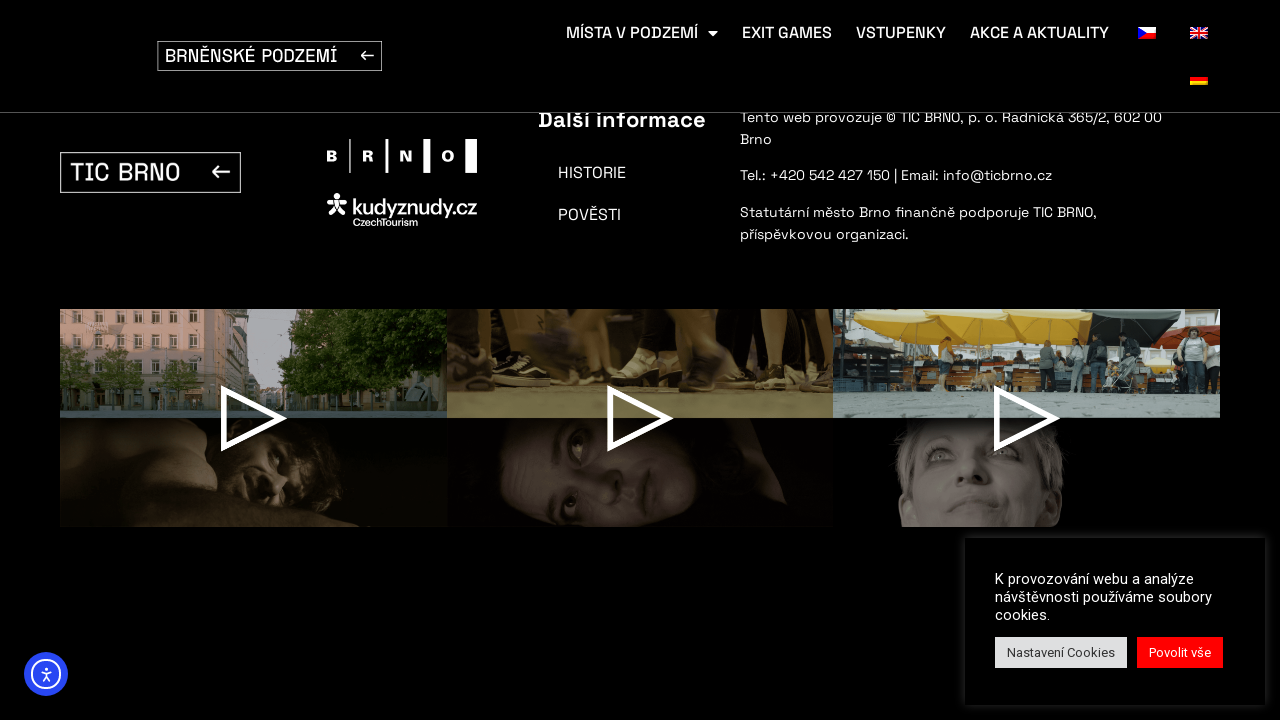

--- FILE ---
content_type: text/html; charset=UTF-8
request_url: https://podzemibrno.cz/tag/labyrint-pod-zelnym-trhem/
body_size: 25064
content:
<!doctype html>
<html lang="cs">
<head>
	<meta charset="UTF-8">
	<meta name="viewport" content="width=device-width, initial-scale=1">
	<link rel="profile" href="https://gmpg.org/xfn/11">
	<meta name='robots' content='index, follow, max-image-preview:large, max-snippet:-1, max-video-preview:-1' />

	<!-- This site is optimized with the Yoast SEO Premium plugin v23.0 (Yoast SEO v26.6) - https://yoast.com/wordpress/plugins/seo/ -->
	<title>Labyrint pod Zelným trhem Archivy - Brněnské podzemí</title>
	<link rel="canonical" href="https://podzemibrno.cz/tag/labyrint-pod-zelnym-trhem/" />
	<meta property="og:locale" content="cs_CZ" />
	<meta property="og:type" content="article" />
	<meta property="og:title" content="Labyrint pod Zelným trhem Archivy" />
	<meta property="og:url" content="https://podzemibrno.cz/tag/labyrint-pod-zelnym-trhem/" />
	<meta property="og:site_name" content="Brněnské podzemí" />
	<meta name="twitter:card" content="summary_large_image" />
	<script type="application/ld+json" class="yoast-schema-graph">{"@context":"https://schema.org","@graph":[{"@type":"CollectionPage","@id":"https://podzemibrno.cz/tag/labyrint-pod-zelnym-trhem/","url":"https://podzemibrno.cz/tag/labyrint-pod-zelnym-trhem/","name":"Labyrint pod Zelným trhem Archivy - Brněnské podzemí","isPartOf":{"@id":"https://podzemibrno.cz/#website"},"breadcrumb":{"@id":"https://podzemibrno.cz/tag/labyrint-pod-zelnym-trhem/#breadcrumb"},"inLanguage":"cs"},{"@type":"BreadcrumbList","@id":"https://podzemibrno.cz/tag/labyrint-pod-zelnym-trhem/#breadcrumb","itemListElement":[{"@type":"ListItem","position":1,"name":"Domů","item":"https://podzemibrno.cz/"},{"@type":"ListItem","position":2,"name":"Labyrint pod Zelným trhem"}]},{"@type":"WebSite","@id":"https://podzemibrno.cz/#website","url":"https://podzemibrno.cz/","name":"Brněnské podzemí","description":"Nech se pohltit","publisher":{"@id":"https://podzemibrno.cz/#organization"},"potentialAction":[{"@type":"SearchAction","target":{"@type":"EntryPoint","urlTemplate":"https://podzemibrno.cz/?s={search_term_string}"},"query-input":{"@type":"PropertyValueSpecification","valueRequired":true,"valueName":"search_term_string"}}],"inLanguage":"cs"},{"@type":"Organization","@id":"https://podzemibrno.cz/#organization","name":"Brněnské podzemí","url":"https://podzemibrno.cz/","logo":{"@type":"ImageObject","inLanguage":"cs","@id":"https://podzemibrno.cz/#/schema/logo/image/","url":"https://podzemibrno.cz/wp-content/uploads/2022/06/logo_k.svg","contentUrl":"https://podzemibrno.cz/wp-content/uploads/2022/06/logo_k.svg","width":187,"height":24,"caption":"Brněnské podzemí"},"image":{"@id":"https://podzemibrno.cz/#/schema/logo/image/"}}]}</script>
	<!-- / Yoast SEO Premium plugin. -->


<link rel='dns-prefetch' href='//cdn.elementor.com' />
<link rel='dns-prefetch' href='//www.googletagmanager.com' />
<link rel='dns-prefetch' href='//b3372347.smushcdn.com' />
<link rel="alternate" type="application/rss+xml" title="Brněnské podzemí &raquo; RSS zdroj" href="https://podzemibrno.cz/feed/" />
<link rel="alternate" type="application/rss+xml" title="Brněnské podzemí &raquo; RSS komentářů" href="https://podzemibrno.cz/comments/feed/" />
<link rel="alternate" type="application/rss+xml" title="Brněnské podzemí &raquo; RSS pro štítek Labyrint pod Zelným trhem" href="https://podzemibrno.cz/tag/labyrint-pod-zelnym-trhem/feed/" />
		<style>
			.lazyload,
			.lazyloading {
				max-width: 100%;
			}
		</style>
		<style id='wp-img-auto-sizes-contain-inline-css'>
img:is([sizes=auto i],[sizes^="auto," i]){contain-intrinsic-size:3000px 1500px}
/*# sourceURL=wp-img-auto-sizes-contain-inline-css */
</style>
<link rel='stylesheet' id='dce-animations-css' href='https://podzemibrno.cz/wp-content/plugins/dynamic-content-for-elementor/assets/css/animations.css?ver=3.3.23' media='all' />
<style id='wp-emoji-styles-inline-css'>

	img.wp-smiley, img.emoji {
		display: inline !important;
		border: none !important;
		box-shadow: none !important;
		height: 1em !important;
		width: 1em !important;
		margin: 0 0.07em !important;
		vertical-align: -0.1em !important;
		background: none !important;
		padding: 0 !important;
	}
/*# sourceURL=wp-emoji-styles-inline-css */
</style>
<link rel='stylesheet' id='wp-block-library-css' href='https://podzemibrno.cz/wp-includes/css/dist/block-library/style.min.css?ver=6.9' media='all' />
<style id='global-styles-inline-css'>
:root{--wp--preset--aspect-ratio--square: 1;--wp--preset--aspect-ratio--4-3: 4/3;--wp--preset--aspect-ratio--3-4: 3/4;--wp--preset--aspect-ratio--3-2: 3/2;--wp--preset--aspect-ratio--2-3: 2/3;--wp--preset--aspect-ratio--16-9: 16/9;--wp--preset--aspect-ratio--9-16: 9/16;--wp--preset--color--black: #000000;--wp--preset--color--cyan-bluish-gray: #abb8c3;--wp--preset--color--white: #ffffff;--wp--preset--color--pale-pink: #f78da7;--wp--preset--color--vivid-red: #cf2e2e;--wp--preset--color--luminous-vivid-orange: #ff6900;--wp--preset--color--luminous-vivid-amber: #fcb900;--wp--preset--color--light-green-cyan: #7bdcb5;--wp--preset--color--vivid-green-cyan: #00d084;--wp--preset--color--pale-cyan-blue: #8ed1fc;--wp--preset--color--vivid-cyan-blue: #0693e3;--wp--preset--color--vivid-purple: #9b51e0;--wp--preset--gradient--vivid-cyan-blue-to-vivid-purple: linear-gradient(135deg,rgb(6,147,227) 0%,rgb(155,81,224) 100%);--wp--preset--gradient--light-green-cyan-to-vivid-green-cyan: linear-gradient(135deg,rgb(122,220,180) 0%,rgb(0,208,130) 100%);--wp--preset--gradient--luminous-vivid-amber-to-luminous-vivid-orange: linear-gradient(135deg,rgb(252,185,0) 0%,rgb(255,105,0) 100%);--wp--preset--gradient--luminous-vivid-orange-to-vivid-red: linear-gradient(135deg,rgb(255,105,0) 0%,rgb(207,46,46) 100%);--wp--preset--gradient--very-light-gray-to-cyan-bluish-gray: linear-gradient(135deg,rgb(238,238,238) 0%,rgb(169,184,195) 100%);--wp--preset--gradient--cool-to-warm-spectrum: linear-gradient(135deg,rgb(74,234,220) 0%,rgb(151,120,209) 20%,rgb(207,42,186) 40%,rgb(238,44,130) 60%,rgb(251,105,98) 80%,rgb(254,248,76) 100%);--wp--preset--gradient--blush-light-purple: linear-gradient(135deg,rgb(255,206,236) 0%,rgb(152,150,240) 100%);--wp--preset--gradient--blush-bordeaux: linear-gradient(135deg,rgb(254,205,165) 0%,rgb(254,45,45) 50%,rgb(107,0,62) 100%);--wp--preset--gradient--luminous-dusk: linear-gradient(135deg,rgb(255,203,112) 0%,rgb(199,81,192) 50%,rgb(65,88,208) 100%);--wp--preset--gradient--pale-ocean: linear-gradient(135deg,rgb(255,245,203) 0%,rgb(182,227,212) 50%,rgb(51,167,181) 100%);--wp--preset--gradient--electric-grass: linear-gradient(135deg,rgb(202,248,128) 0%,rgb(113,206,126) 100%);--wp--preset--gradient--midnight: linear-gradient(135deg,rgb(2,3,129) 0%,rgb(40,116,252) 100%);--wp--preset--font-size--small: 13px;--wp--preset--font-size--medium: 20px;--wp--preset--font-size--large: 36px;--wp--preset--font-size--x-large: 42px;--wp--preset--spacing--20: 0.44rem;--wp--preset--spacing--30: 0.67rem;--wp--preset--spacing--40: 1rem;--wp--preset--spacing--50: 1.5rem;--wp--preset--spacing--60: 2.25rem;--wp--preset--spacing--70: 3.38rem;--wp--preset--spacing--80: 5.06rem;--wp--preset--shadow--natural: 6px 6px 9px rgba(0, 0, 0, 0.2);--wp--preset--shadow--deep: 12px 12px 50px rgba(0, 0, 0, 0.4);--wp--preset--shadow--sharp: 6px 6px 0px rgba(0, 0, 0, 0.2);--wp--preset--shadow--outlined: 6px 6px 0px -3px rgb(255, 255, 255), 6px 6px rgb(0, 0, 0);--wp--preset--shadow--crisp: 6px 6px 0px rgb(0, 0, 0);}:root { --wp--style--global--content-size: 800px;--wp--style--global--wide-size: 1200px; }:where(body) { margin: 0; }.wp-site-blocks > .alignleft { float: left; margin-right: 2em; }.wp-site-blocks > .alignright { float: right; margin-left: 2em; }.wp-site-blocks > .aligncenter { justify-content: center; margin-left: auto; margin-right: auto; }:where(.wp-site-blocks) > * { margin-block-start: 24px; margin-block-end: 0; }:where(.wp-site-blocks) > :first-child { margin-block-start: 0; }:where(.wp-site-blocks) > :last-child { margin-block-end: 0; }:root { --wp--style--block-gap: 24px; }:root :where(.is-layout-flow) > :first-child{margin-block-start: 0;}:root :where(.is-layout-flow) > :last-child{margin-block-end: 0;}:root :where(.is-layout-flow) > *{margin-block-start: 24px;margin-block-end: 0;}:root :where(.is-layout-constrained) > :first-child{margin-block-start: 0;}:root :where(.is-layout-constrained) > :last-child{margin-block-end: 0;}:root :where(.is-layout-constrained) > *{margin-block-start: 24px;margin-block-end: 0;}:root :where(.is-layout-flex){gap: 24px;}:root :where(.is-layout-grid){gap: 24px;}.is-layout-flow > .alignleft{float: left;margin-inline-start: 0;margin-inline-end: 2em;}.is-layout-flow > .alignright{float: right;margin-inline-start: 2em;margin-inline-end: 0;}.is-layout-flow > .aligncenter{margin-left: auto !important;margin-right: auto !important;}.is-layout-constrained > .alignleft{float: left;margin-inline-start: 0;margin-inline-end: 2em;}.is-layout-constrained > .alignright{float: right;margin-inline-start: 2em;margin-inline-end: 0;}.is-layout-constrained > .aligncenter{margin-left: auto !important;margin-right: auto !important;}.is-layout-constrained > :where(:not(.alignleft):not(.alignright):not(.alignfull)){max-width: var(--wp--style--global--content-size);margin-left: auto !important;margin-right: auto !important;}.is-layout-constrained > .alignwide{max-width: var(--wp--style--global--wide-size);}body .is-layout-flex{display: flex;}.is-layout-flex{flex-wrap: wrap;align-items: center;}.is-layout-flex > :is(*, div){margin: 0;}body .is-layout-grid{display: grid;}.is-layout-grid > :is(*, div){margin: 0;}body{padding-top: 0px;padding-right: 0px;padding-bottom: 0px;padding-left: 0px;}a:where(:not(.wp-element-button)){text-decoration: underline;}:root :where(.wp-element-button, .wp-block-button__link){background-color: #32373c;border-width: 0;color: #fff;font-family: inherit;font-size: inherit;font-style: inherit;font-weight: inherit;letter-spacing: inherit;line-height: inherit;padding-top: calc(0.667em + 2px);padding-right: calc(1.333em + 2px);padding-bottom: calc(0.667em + 2px);padding-left: calc(1.333em + 2px);text-decoration: none;text-transform: inherit;}.has-black-color{color: var(--wp--preset--color--black) !important;}.has-cyan-bluish-gray-color{color: var(--wp--preset--color--cyan-bluish-gray) !important;}.has-white-color{color: var(--wp--preset--color--white) !important;}.has-pale-pink-color{color: var(--wp--preset--color--pale-pink) !important;}.has-vivid-red-color{color: var(--wp--preset--color--vivid-red) !important;}.has-luminous-vivid-orange-color{color: var(--wp--preset--color--luminous-vivid-orange) !important;}.has-luminous-vivid-amber-color{color: var(--wp--preset--color--luminous-vivid-amber) !important;}.has-light-green-cyan-color{color: var(--wp--preset--color--light-green-cyan) !important;}.has-vivid-green-cyan-color{color: var(--wp--preset--color--vivid-green-cyan) !important;}.has-pale-cyan-blue-color{color: var(--wp--preset--color--pale-cyan-blue) !important;}.has-vivid-cyan-blue-color{color: var(--wp--preset--color--vivid-cyan-blue) !important;}.has-vivid-purple-color{color: var(--wp--preset--color--vivid-purple) !important;}.has-black-background-color{background-color: var(--wp--preset--color--black) !important;}.has-cyan-bluish-gray-background-color{background-color: var(--wp--preset--color--cyan-bluish-gray) !important;}.has-white-background-color{background-color: var(--wp--preset--color--white) !important;}.has-pale-pink-background-color{background-color: var(--wp--preset--color--pale-pink) !important;}.has-vivid-red-background-color{background-color: var(--wp--preset--color--vivid-red) !important;}.has-luminous-vivid-orange-background-color{background-color: var(--wp--preset--color--luminous-vivid-orange) !important;}.has-luminous-vivid-amber-background-color{background-color: var(--wp--preset--color--luminous-vivid-amber) !important;}.has-light-green-cyan-background-color{background-color: var(--wp--preset--color--light-green-cyan) !important;}.has-vivid-green-cyan-background-color{background-color: var(--wp--preset--color--vivid-green-cyan) !important;}.has-pale-cyan-blue-background-color{background-color: var(--wp--preset--color--pale-cyan-blue) !important;}.has-vivid-cyan-blue-background-color{background-color: var(--wp--preset--color--vivid-cyan-blue) !important;}.has-vivid-purple-background-color{background-color: var(--wp--preset--color--vivid-purple) !important;}.has-black-border-color{border-color: var(--wp--preset--color--black) !important;}.has-cyan-bluish-gray-border-color{border-color: var(--wp--preset--color--cyan-bluish-gray) !important;}.has-white-border-color{border-color: var(--wp--preset--color--white) !important;}.has-pale-pink-border-color{border-color: var(--wp--preset--color--pale-pink) !important;}.has-vivid-red-border-color{border-color: var(--wp--preset--color--vivid-red) !important;}.has-luminous-vivid-orange-border-color{border-color: var(--wp--preset--color--luminous-vivid-orange) !important;}.has-luminous-vivid-amber-border-color{border-color: var(--wp--preset--color--luminous-vivid-amber) !important;}.has-light-green-cyan-border-color{border-color: var(--wp--preset--color--light-green-cyan) !important;}.has-vivid-green-cyan-border-color{border-color: var(--wp--preset--color--vivid-green-cyan) !important;}.has-pale-cyan-blue-border-color{border-color: var(--wp--preset--color--pale-cyan-blue) !important;}.has-vivid-cyan-blue-border-color{border-color: var(--wp--preset--color--vivid-cyan-blue) !important;}.has-vivid-purple-border-color{border-color: var(--wp--preset--color--vivid-purple) !important;}.has-vivid-cyan-blue-to-vivid-purple-gradient-background{background: var(--wp--preset--gradient--vivid-cyan-blue-to-vivid-purple) !important;}.has-light-green-cyan-to-vivid-green-cyan-gradient-background{background: var(--wp--preset--gradient--light-green-cyan-to-vivid-green-cyan) !important;}.has-luminous-vivid-amber-to-luminous-vivid-orange-gradient-background{background: var(--wp--preset--gradient--luminous-vivid-amber-to-luminous-vivid-orange) !important;}.has-luminous-vivid-orange-to-vivid-red-gradient-background{background: var(--wp--preset--gradient--luminous-vivid-orange-to-vivid-red) !important;}.has-very-light-gray-to-cyan-bluish-gray-gradient-background{background: var(--wp--preset--gradient--very-light-gray-to-cyan-bluish-gray) !important;}.has-cool-to-warm-spectrum-gradient-background{background: var(--wp--preset--gradient--cool-to-warm-spectrum) !important;}.has-blush-light-purple-gradient-background{background: var(--wp--preset--gradient--blush-light-purple) !important;}.has-blush-bordeaux-gradient-background{background: var(--wp--preset--gradient--blush-bordeaux) !important;}.has-luminous-dusk-gradient-background{background: var(--wp--preset--gradient--luminous-dusk) !important;}.has-pale-ocean-gradient-background{background: var(--wp--preset--gradient--pale-ocean) !important;}.has-electric-grass-gradient-background{background: var(--wp--preset--gradient--electric-grass) !important;}.has-midnight-gradient-background{background: var(--wp--preset--gradient--midnight) !important;}.has-small-font-size{font-size: var(--wp--preset--font-size--small) !important;}.has-medium-font-size{font-size: var(--wp--preset--font-size--medium) !important;}.has-large-font-size{font-size: var(--wp--preset--font-size--large) !important;}.has-x-large-font-size{font-size: var(--wp--preset--font-size--x-large) !important;}
:root :where(.wp-block-pullquote){font-size: 1.5em;line-height: 1.6;}
/*# sourceURL=global-styles-inline-css */
</style>
<link rel='stylesheet' id='cookie-law-info-css' href='https://podzemibrno.cz/wp-content/plugins/cookie-law-info/legacy/public/css/cookie-law-info-public.css?ver=3.3.9.1' media='all' />
<link rel='stylesheet' id='cookie-law-info-gdpr-css' href='https://podzemibrno.cz/wp-content/plugins/cookie-law-info/legacy/public/css/cookie-law-info-gdpr.css?ver=3.3.9.1' media='all' />
<link rel='stylesheet' id='mpfe_front_style-css' href='https://podzemibrno.cz/wp-content/plugins/music-player-for-elementor-premium/css/mpfe-front-style.css?ver=2.4.9' media='all' />
<link rel='stylesheet' id='font-awesome-5.15.1-css' href='https://podzemibrno.cz/wp-content/plugins/music-player-for-elementor-premium/assets/fontawesome-free-5.15.1/css/all.min.css?ver=5.15.1' media='all' />
<link rel='stylesheet' id='swp-icomoon-beatport-css' href='https://podzemibrno.cz/wp-content/plugins/music-player-for-elementor-premium/assets/swp-icomoon-beatport/style.css?ver=2.4.9' media='all' />
<link rel='stylesheet' id='fd-nt-style-css' href='https://podzemibrno.cz/wp-content/plugins/news-ticker-widget-for-elementor/assets/css/ele-news-ticker.css?ver=1.0.0' media='all' />
<link rel='stylesheet' id='ticker-style-css' href='https://podzemibrno.cz/wp-content/plugins/news-ticker-widget-for-elementor/assets/css/ticker.css?ver=1.0.0' media='all' />
<link rel='stylesheet' id='trp-language-switcher-style-css' href='https://podzemibrno.cz/wp-content/plugins/translatepress-multilingual/assets/css/trp-language-switcher.css?ver=3.0.6' media='all' />
<link rel='stylesheet' id='dce-style-css' href='https://podzemibrno.cz/wp-content/plugins/dynamic-content-for-elementor/assets/css/style.min.css?ver=3.3.23' media='all' />
<link rel='stylesheet' id='dce-hidden-label-css' href='https://podzemibrno.cz/wp-content/plugins/dynamic-content-for-elementor/assets/css/hidden-label.min.css?ver=3.3.23' media='all' />
<link rel='stylesheet' id='dce-dynamic-visibility-css' href='https://podzemibrno.cz/wp-content/plugins/dynamic-content-for-elementor/assets/css/dynamic-visibility.min.css?ver=3.3.23' media='all' />
<link rel='stylesheet' id='dce-tooltip-css' href='https://podzemibrno.cz/wp-content/plugins/dynamic-content-for-elementor/assets/css/tooltip.min.css?ver=3.3.23' media='all' />
<link rel='stylesheet' id='dce-pageScroll-css' href='https://podzemibrno.cz/wp-content/plugins/dynamic-content-for-elementor/assets/css/page-scroll.min.css?ver=3.3.23' media='all' />
<link rel='stylesheet' id='dce-reveal-css' href='https://podzemibrno.cz/wp-content/plugins/dynamic-content-for-elementor/assets/css/reveal.min.css?ver=3.3.23' media='all' />
<link rel='stylesheet' id='dce-plyr-css' href='https://podzemibrno.cz/wp-content/plugins/dynamic-content-for-elementor/assets/node/plyr/plyr.css?ver=3.3.23' media='all' />
<link rel='stylesheet' id='ea11y-widget-fonts-css' href='https://podzemibrno.cz/wp-content/plugins/pojo-accessibility/assets/build/fonts.css?ver=3.9.1' media='all' />
<link rel='stylesheet' id='ea11y-skip-link-css' href='https://podzemibrno.cz/wp-content/plugins/pojo-accessibility/assets/build/skip-link.css?ver=3.9.1' media='all' />
<link rel='stylesheet' id='hello-elementor-css' href='https://podzemibrno.cz/wp-content/themes/hello-elementor/assets/css/reset.css?ver=3.4.5' media='all' />
<link rel='stylesheet' id='hello-elementor-theme-style-css' href='https://podzemibrno.cz/wp-content/themes/hello-elementor/assets/css/theme.css?ver=3.4.5' media='all' />
<link rel='stylesheet' id='hello-elementor-header-footer-css' href='https://podzemibrno.cz/wp-content/themes/hello-elementor/assets/css/header-footer.css?ver=3.4.5' media='all' />
<link rel='stylesheet' id='elementor-frontend-css' href='https://podzemibrno.cz/wp-content/plugins/elementor/assets/css/frontend.min.css?ver=3.34.0' media='all' />
<link rel='stylesheet' id='elementor-post-7-css' href='https://podzemibrno.cz/wp-content/uploads/elementor/css/post-7.css?ver=1770097971' media='all' />
<link rel='stylesheet' id='widget-image-css' href='https://podzemibrno.cz/wp-content/plugins/elementor/assets/css/widget-image.min.css?ver=3.34.0' media='all' />
<link rel='stylesheet' id='widget-nav-menu-css' href='https://podzemibrno.cz/wp-content/plugins/elementor-pro/assets/css/widget-nav-menu.min.css?ver=3.34.0' media='all' />
<link rel='stylesheet' id='e-sticky-css' href='https://podzemibrno.cz/wp-content/plugins/elementor-pro/assets/css/modules/sticky.min.css?ver=3.34.0' media='all' />
<link rel='stylesheet' id='e-motion-fx-css' href='https://podzemibrno.cz/wp-content/plugins/elementor-pro/assets/css/modules/motion-fx.min.css?ver=3.34.0' media='all' />
<link rel='stylesheet' id='widget-heading-css' href='https://podzemibrno.cz/wp-content/plugins/elementor/assets/css/widget-heading.min.css?ver=3.34.0' media='all' />
<link rel='stylesheet' id='widget-video-css' href='https://podzemibrno.cz/wp-content/plugins/elementor/assets/css/widget-video.min.css?ver=3.34.0' media='all' />
<link rel='stylesheet' id='e-popup-css' href='https://podzemibrno.cz/wp-content/plugins/elementor-pro/assets/css/conditionals/popup.min.css?ver=3.34.0' media='all' />
<link rel='stylesheet' id='elementor-icons-css' href='https://podzemibrno.cz/wp-content/plugins/elementor/assets/lib/eicons/css/elementor-icons.min.css?ver=5.45.0' media='all' />
<link rel='stylesheet' id='custif-styles-css' href='https://podzemibrno.cz/wp-content/plugins/custom-iframe/assets/css/style.css?ver=1.0.18' media='all' />
<link rel='stylesheet' id='dashicons-css' href='https://podzemibrno.cz/wp-includes/css/dashicons.min.css?ver=6.9' media='all' />
<link rel='stylesheet' id='elementor-post-340-css' href='https://podzemibrno.cz/wp-content/uploads/elementor/css/post-340.css?ver=1770097971' media='all' />
<link rel='stylesheet' id='elementor-post-395-css' href='https://podzemibrno.cz/wp-content/uploads/elementor/css/post-395.css?ver=1770097971' media='all' />
<link rel='stylesheet' id='elementor-post-2559-css' href='https://podzemibrno.cz/wp-content/uploads/elementor/css/post-2559.css?ver=1770097971' media='all' />
<link rel='stylesheet' id='elementor-post-2008-css' href='https://podzemibrno.cz/wp-content/uploads/elementor/css/post-2008.css?ver=1770097972' media='all' />
<link rel='stylesheet' id='elementor-post-1827-css' href='https://podzemibrno.cz/wp-content/uploads/elementor/css/post-1827.css?ver=1770097972' media='all' />
<link rel='stylesheet' id='hello-elementor-child-style-css' href='https://podzemibrno.cz/wp-content/themes/hello-theme-child-master/style.css?ver=2.0.0' media='all' />
<link rel='stylesheet' id='elementor-gf-local-spacegrotesk-css' href='https://podzemibrno.cz/wp-content/uploads/elementor/google-fonts/css/spacegrotesk.css?ver=1743762549' media='all' />
<link rel='stylesheet' id='elementor-icons-shared-0-css' href='https://podzemibrno.cz/wp-content/plugins/elementor/assets/lib/font-awesome/css/fontawesome.min.css?ver=5.15.3' media='all' />
<link rel='stylesheet' id='elementor-icons-fa-solid-css' href='https://podzemibrno.cz/wp-content/plugins/elementor/assets/lib/font-awesome/css/solid.min.css?ver=5.15.3' media='all' />
<script src="https://podzemibrno.cz/wp-includes/js/jquery/jquery.min.js?ver=3.7.1" id="jquery-core-js"></script>
<script src="https://podzemibrno.cz/wp-includes/js/jquery/jquery-migrate.min.js?ver=3.4.1" id="jquery-migrate-js"></script>
<script id="cookie-law-info-js-extra">
var Cli_Data = {"nn_cookie_ids":["_ga","_gid","_gat_gtag_UA_11721267_27","_ga_ESS7Z77BQ5","WID","wbk_stats_date_0","nette-samesite","CookieLawInfoConsent","cookielawinfo-checkbox-advertisement","elementor","SID","wbk_stats_from_0","wbk_stats_to_0"],"cookielist":[],"non_necessary_cookies":{"necessary":["CookieLawInfoConsent","elementor"],"performance":["WID"],"analytics":["_ga_ESS7Z77BQ5","_ga","_gid","_gat_gtag_UA_11721267_27"],"others":["wbk_stats_date_0","nette-samesite","SID","wbk_stats_from_0","wbk_stats_to_0"]},"ccpaEnabled":"","ccpaRegionBased":"","ccpaBarEnabled":"","strictlyEnabled":["necessary","obligatoire"],"ccpaType":"gdpr","js_blocking":"1","custom_integration":"","triggerDomRefresh":"","secure_cookies":""};
var cli_cookiebar_settings = {"animate_speed_hide":"500","animate_speed_show":"500","background":"#000000","border":"#b1a6a6c2","border_on":"","button_1_button_colour":"#ff0000","button_1_button_hover":"#cc0000","button_1_link_colour":"#fff","button_1_as_button":"1","button_1_new_win":"","button_2_button_colour":"#333","button_2_button_hover":"#292929","button_2_link_colour":"#444","button_2_as_button":"","button_2_hidebar":"","button_3_button_colour":"#dedfe0","button_3_button_hover":"#b2b2b3","button_3_link_colour":"#333333","button_3_as_button":"1","button_3_new_win":"","button_4_button_colour":"#dedfe0","button_4_button_hover":"#b2b2b3","button_4_link_colour":"#333333","button_4_as_button":"1","button_7_button_colour":"#ff0000","button_7_button_hover":"#cc0000","button_7_link_colour":"#fff","button_7_as_button":"1","button_7_new_win":"","font_family":"inherit","header_fix":"","notify_animate_hide":"1","notify_animate_show":"","notify_div_id":"#cookie-law-info-bar","notify_position_horizontal":"right","notify_position_vertical":"bottom","scroll_close":"","scroll_close_reload":"","accept_close_reload":"","reject_close_reload":"1","showagain_tab":"1","showagain_background":"#fff","showagain_border":"#000","showagain_div_id":"#cookie-law-info-again","showagain_x_position":"100px","text":"#ffffff","show_once_yn":"","show_once":"10000","logging_on":"","as_popup":"","popup_overlay":"1","bar_heading_text":"","cookie_bar_as":"widget","popup_showagain_position":"bottom-right","widget_position":"right"};
var log_object = {"ajax_url":"https://podzemibrno.cz/wp-admin/admin-ajax.php"};
//# sourceURL=cookie-law-info-js-extra
</script>
<script src="https://podzemibrno.cz/wp-content/plugins/cookie-law-info/legacy/public/js/cookie-law-info-public.js?ver=3.3.9.1" id="cookie-law-info-js"></script>

<!-- Google tag (gtag.js) snippet added by Site Kit -->
<!-- Google Analytics snippet added by Site Kit -->
<script src="https://www.googletagmanager.com/gtag/js?id=G-ESS7Z77BQ5" id="google_gtagjs-js" async></script>
<script id="google_gtagjs-js-after">
window.dataLayer = window.dataLayer || [];function gtag(){dataLayer.push(arguments);}
gtag("set","linker",{"domains":["podzemibrno.cz"]});
gtag("js", new Date());
gtag("set", "developer_id.dZTNiMT", true);
gtag("config", "G-ESS7Z77BQ5");
//# sourceURL=google_gtagjs-js-after
</script>
<link rel="https://api.w.org/" href="https://podzemibrno.cz/wp-json/" /><link rel="alternate" title="JSON" type="application/json" href="https://podzemibrno.cz/wp-json/wp/v2/tags/43" /><link rel="EditURI" type="application/rsd+xml" title="RSD" href="https://podzemibrno.cz/xmlrpc.php?rsd" />
<meta name="generator" content="WordPress 6.9" />
<meta name="generator" content="Site Kit by Google 1.171.0" /><link rel="alternate" hreflang="cs-CZ" href="https://podzemibrno.cz/tag/labyrint-pod-zelnym-trhem/"/>
<link rel="alternate" hreflang="en-GB" href="https://podzemibrno.cz/en/tag/labyrint-pod-zelnym-trhem/"/>
<link rel="alternate" hreflang="de-DE" href="https://podzemibrno.cz/de/tag/labyrint-pod-zelnym-trhem/"/>
<link rel="alternate" hreflang="pl-PL" href="https://podzemibrno.cz/pl/tag/labyrint-pod-zelnym-trhem/"/>
<link rel="alternate" hreflang="cs" href="https://podzemibrno.cz/tag/labyrint-pod-zelnym-trhem/"/>
<link rel="alternate" hreflang="en" href="https://podzemibrno.cz/en/tag/labyrint-pod-zelnym-trhem/"/>
<link rel="alternate" hreflang="de" href="https://podzemibrno.cz/de/tag/labyrint-pod-zelnym-trhem/"/>
<link rel="alternate" hreflang="pl" href="https://podzemibrno.cz/pl/tag/labyrint-pod-zelnym-trhem/"/>
<meta name="facebook-domain-verification" content="7k1rxffb7ovb37glmlvh7whs4o3oo9" />		<script>
			document.documentElement.className = document.documentElement.className.replace('no-js', 'js');
		</script>
				<style>
			.no-js img.lazyload {
				display: none;
			}

			figure.wp-block-image img.lazyloading {
				min-width: 150px;
			}

			.lazyload,
			.lazyloading {
				--smush-placeholder-width: 100px;
				--smush-placeholder-aspect-ratio: 1/1;
				width: var(--smush-image-width, var(--smush-placeholder-width)) !important;
				aspect-ratio: var(--smush-image-aspect-ratio, var(--smush-placeholder-aspect-ratio)) !important;
			}

						.lazyload, .lazyloading {
				opacity: 0;
			}

			.lazyloaded {
				opacity: 1;
				transition: opacity 400ms;
				transition-delay: 0ms;
			}

					</style>
				<style>
			.tsmlt-download-btn {
				display: inline-block;
				padding: 10px 20px;
				background: #0073aa;
				color: #fff !important;
				border-radius: 5px;
				text-decoration: none;
				font-weight: bold;
				transition: background 0.3s ease;
			}
			.tsmlt-download-btn:hover {
				background: #005177;
			}
		</style>
		<meta name="generator" content="Elementor 3.34.0; features: additional_custom_breakpoints; settings: css_print_method-external, google_font-enabled, font_display-auto">
			<style>
				.e-con.e-parent:nth-of-type(n+4):not(.e-lazyloaded):not(.e-no-lazyload),
				.e-con.e-parent:nth-of-type(n+4):not(.e-lazyloaded):not(.e-no-lazyload) * {
					background-image: none !important;
				}
				@media screen and (max-height: 1024px) {
					.e-con.e-parent:nth-of-type(n+3):not(.e-lazyloaded):not(.e-no-lazyload),
					.e-con.e-parent:nth-of-type(n+3):not(.e-lazyloaded):not(.e-no-lazyload) * {
						background-image: none !important;
					}
				}
				@media screen and (max-height: 640px) {
					.e-con.e-parent:nth-of-type(n+2):not(.e-lazyloaded):not(.e-no-lazyload),
					.e-con.e-parent:nth-of-type(n+2):not(.e-lazyloaded):not(.e-no-lazyload) * {
						background-image: none !important;
					}
				}
			</style>
			
<!-- Google Tag Manager snippet added by Site Kit -->
<script>
			( function( w, d, s, l, i ) {
				w[l] = w[l] || [];
				w[l].push( {'gtm.start': new Date().getTime(), event: 'gtm.js'} );
				var f = d.getElementsByTagName( s )[0],
					j = d.createElement( s ), dl = l != 'dataLayer' ? '&l=' + l : '';
				j.async = true;
				j.src = 'https://www.googletagmanager.com/gtm.js?id=' + i + dl;
				f.parentNode.insertBefore( j, f );
			} )( window, document, 'script', 'dataLayer', 'GTM-5M5S572' );
			
</script>

<!-- End Google Tag Manager snippet added by Site Kit -->
<link rel="icon" href="https://b3372347.smushcdn.com/3372347/wp-content/uploads/2022/07/favicon-32x321-1.png?lossy=2&strip=1&webp=1" sizes="32x32" />
<link rel="icon" href="https://b3372347.smushcdn.com/3372347/wp-content/uploads/2022/07/favicon-32x321-1.png?lossy=2&strip=1&webp=1" sizes="192x192" />
<link rel="apple-touch-icon" href="https://b3372347.smushcdn.com/3372347/wp-content/uploads/2022/07/favicon-32x321-1.png?lossy=2&strip=1&webp=1" />
<meta name="msapplication-TileImage" content="https://podzemibrno.cz/wp-content/uploads/2022/07/favicon-32x321-1.png" />
<style id="sccss">.compact-controls {
    display: none;
}
.post-tags {
    display: none !important;
}</style></head>
<body class="archive tag tag-labyrint-pod-zelnym-trhem tag-43 wp-embed-responsive wp-theme-hello-elementor wp-child-theme-hello-theme-child-master translatepress-cs_CZ ally-default hello-elementor-default elementor-default elementor-kit-7">

		<!-- Úryvek Google Tag Manager (noscript) přidaný sadou Site Kit -->
		<noscript>
			<iframe src="https://www.googletagmanager.com/ns.html?id=GTM-5M5S572" height="0" width="0" style="display:none;visibility:hidden" loading="lazy"></iframe>
		</noscript>
		<!-- Ukončení fragmentu Google Tag Manager (noscript) přidaného sadou Site Kit -->
				<script>
			const onSkipLinkClick = () => {
				const htmlElement = document.querySelector('html');

				htmlElement.style['scroll-behavior'] = 'smooth';

				setTimeout( () => htmlElement.style['scroll-behavior'] = null, 1000 );
			}
			document.addEventListener("DOMContentLoaded", () => {
				if (!document.querySelector('#content')) {
					document.querySelector('.ea11y-skip-to-content-link').remove();
				}
			});
		</script>
		<nav aria-label="Přeskočit na navigaci k obsahu">
			<a class="ea11y-skip-to-content-link"
				href="#content"
				tabindex="1"
				onclick="onSkipLinkClick()"
			>
				Přeskočit na obsah
				<svg width="24" height="24" viewBox="0 0 24 24" fill="none" role="presentation">
					<path d="M18 6V12C18 12.7956 17.6839 13.5587 17.1213 14.1213C16.5587 14.6839 15.7956 15 15 15H5M5 15L9 11M5 15L9 19"
								stroke="black"
								stroke-width="1.5"
								stroke-linecap="round"
								stroke-linejoin="round"
					/>
				</svg>
			</a>
			<div class="ea11y-skip-to-content-backdrop"></div>
		</nav>

		

		<header data-elementor-type="header" data-elementor-id="340" class="elementor elementor-340 elementor-location-header" data-elementor-post-type="elementor_library">
					<header class="elementor-section elementor-top-section elementor-element elementor-element-1e5766f9 elementor-section-full_width elementor-section-height-min-height elementor-section-items-stretch elementor-section-height-default" data-id="1e5766f9" data-element_type="section" data-settings="{&quot;sticky&quot;:&quot;top&quot;,&quot;background_motion_fx_opacity_effect&quot;:&quot;yes&quot;,&quot;background_motion_fx_opacity_range&quot;:{&quot;unit&quot;:&quot;%&quot;,&quot;size&quot;:&quot;&quot;,&quot;sizes&quot;:{&quot;start&quot;:&quot;0&quot;,&quot;end&quot;:&quot;3&quot;}},&quot;background_motion_fx_range&quot;:&quot;page&quot;,&quot;background_motion_fx_devices&quot;:[&quot;desktop&quot;,&quot;tablet&quot;],&quot;background_motion_fx_motion_fx_scrolling&quot;:&quot;yes&quot;,&quot;background_background&quot;:&quot;classic&quot;,&quot;background_motion_fx_opacity_direction&quot;:&quot;out-in&quot;,&quot;background_motion_fx_opacity_level&quot;:{&quot;unit&quot;:&quot;px&quot;,&quot;size&quot;:10,&quot;sizes&quot;:[]},&quot;sticky_on&quot;:[&quot;desktop&quot;,&quot;tablet&quot;,&quot;mobile&quot;],&quot;sticky_offset&quot;:0,&quot;sticky_effects_offset&quot;:0,&quot;sticky_anchor_link_offset&quot;:0}">
						<div class="elementor-container elementor-column-gap-default">
					<div class="elementor-column elementor-col-50 elementor-top-column elementor-element elementor-element-60ebcb94" data-id="60ebcb94" data-element_type="column">
			<div class="elementor-widget-wrap elementor-element-populated">
						<div class="elementor-element elementor-element-f21b7e1 elementor-widget__width-auto dce_masking-none elementor-widget elementor-widget-image" data-id="f21b7e1" data-element_type="widget" data-widget_type="image.default">
				<div class="elementor-widget-container">
																<a href="https://podzemibrno.cz/" aria-label="Vrátit se zpět na úvodní stránku webu">
							<img fetchpriority="high" width="800" height="102" src="https://podzemibrno.cz/wp-content/uploads/2022/06/logo_k.svg" class="attachment-large size-large wp-image-560" alt="" />								</a>
															</div>
				</div>
					</div>
		</div>
				<nav class="elementor-column elementor-col-50 elementor-top-column elementor-element elementor-element-ee67813" data-id="ee67813" data-element_type="column">
			<div class="elementor-widget-wrap elementor-element-populated">
						<div class="elementor-element elementor-element-f35b6b7 elementor-widget__width-auto elementor-hidden-desktop elementor-view-default elementor-widget elementor-widget-icon" data-id="f35b6b7" data-element_type="widget" data-widget_type="icon.default">
				<div class="elementor-widget-container">
							<div class="elementor-icon-wrapper">
			<a class="elementor-icon" href="#elementor-action%3Aaction%3Dpopup%3Aopen%26settings%3DeyJpZCI6IjE2NTkiLCJ0b2dnbGUiOmZhbHNlfQ%3D%3D" aria-label="Mobilní menu">
			<i aria-hidden="true" class="fas fa-bars"></i>			</a>
		</div>
						</div>
				</div>
				<div class="elementor-element elementor-element-fbca678 elementor-nav-menu__align-end elementor-nav-menu--stretch elementor-widget__width-auto elementor-hidden-tablet elementor-hidden-mobile elementor-nav-menu--dropdown-tablet elementor-nav-menu__text-align-aside elementor-nav-menu--toggle elementor-nav-menu--burger elementor-widget elementor-widget-nav-menu" data-id="fbca678" data-element_type="widget" data-settings="{&quot;full_width&quot;:&quot;stretch&quot;,&quot;layout&quot;:&quot;horizontal&quot;,&quot;submenu_icon&quot;:{&quot;value&quot;:&quot;&lt;i class=\&quot;fas fa-caret-down\&quot; aria-hidden=\&quot;true\&quot;&gt;&lt;\/i&gt;&quot;,&quot;library&quot;:&quot;fa-solid&quot;},&quot;toggle&quot;:&quot;burger&quot;}" data-widget_type="nav-menu.default">
				<div class="elementor-widget-container">
								<nav aria-label="Hlavní menu" class="elementor-nav-menu--main elementor-nav-menu__container elementor-nav-menu--layout-horizontal e--pointer-underline e--animation-fade">
				<ul id="menu-1-fbca678" class="elementor-nav-menu"><li class="menu-item menu-item-type-post_type menu-item-object-page menu-item-has-children menu-item-3691"><a href="https://podzemibrno.cz/mista-v-podzemi/" class="elementor-item">Místa v podzemí</a>
<ul class="sub-menu elementor-nav-menu--dropdown">
	<li class="menu-item menu-item-type-post_type menu-item-object-page menu-item-1925"><a href="https://podzemibrno.cz/mista-v-podzemi/vodojemy-na-zlutem-kopci/" class="elementor-sub-item">Vodojemy</a></li>
	<li class="menu-item menu-item-type-post_type menu-item-object-page menu-item-4191"><a href="https://podzemibrno.cz/mista-v-podzemi/sklep-pod-novou-radnici/" class="elementor-sub-item">Sklep</a></li>
	<li class="menu-item menu-item-type-post_type menu-item-object-page menu-item-128"><a href="https://podzemibrno.cz/mista-v-podzemi/kostnice-u-sv-jakuba/" class="elementor-sub-item">Kostnice</a></li>
	<li class="menu-item menu-item-type-post_type menu-item-object-page menu-item-131"><a href="https://podzemibrno.cz/mista-v-podzemi/labyrint-pod-zelnym-trhem/" class="elementor-sub-item">Labyrint</a></li>
	<li class="menu-item menu-item-type-post_type menu-item-object-page menu-item-1690"><a href="https://podzemibrno.cz/mista-v-podzemi/kryt-denis-pod-petrovem/" class="elementor-sub-item">Kryt</a></li>
	<li class="menu-item menu-item-type-post_type menu-item-object-page menu-item-132"><a href="https://podzemibrno.cz/mista-v-podzemi/lapidarium-na-spilberku/" class="elementor-sub-item">Hrad</a></li>
	<li class="menu-item menu-item-type-post_type menu-item-object-page menu-item-134"><a href="https://podzemibrno.cz/mista-v-podzemi/10-z-bunker/" class="elementor-sub-item">Bunkr</a></li>
	<li class="menu-item menu-item-type-post_type menu-item-object-page menu-item-1788"><a href="https://podzemibrno.cz/mista-v-podzemi/kapucinska-hrobka/" class="elementor-sub-item">Hrobka</a></li>
</ul>
</li>
<li class="menu-item menu-item-type-post_type menu-item-object-page menu-item-5970"><a href="https://podzemibrno.cz/exit-game-poklad-v-labyrintu/" class="elementor-item">Exit games</a></li>
<li class="menu-item menu-item-type-post_type menu-item-object-page menu-item-5420"><a href="https://podzemibrno.cz/vstupenky/" class="elementor-item">Vstupenky</a></li>
<li class="menu-item menu-item-type-custom menu-item-object-custom menu-item-7040"><a href="https://podzemibrno.cz/akce-a-aktuality/" class="elementor-item">Akce a&nbsp;aktuality</a></li>
<li class="trp-language-switcher-container menu-item menu-item-type-post_type menu-item-object-language_switcher current-language-menu-item menu-item-3353"><a href="https://podzemibrno.cz/tag/labyrint-pod-zelnym-trhem/" class="elementor-item"><span data-no-translation><img class="trp-flag-image" src="https://b3372347.smushcdn.com/3372347/wp-content/plugins/translatepress-multilingual/assets/images/flags/cs_CZ.png?lossy=2&strip=1&webp=1" width="18" height="12" alt="cs_CZ" title="Czech" sizes="(max-width: 18px) 100vw, 18px" loading="lazy"></span></a></li>
<li class="trp-language-switcher-container menu-item menu-item-type-post_type menu-item-object-language_switcher menu-item-3352"><a href="https://podzemibrno.cz/en/tag/labyrint-pod-zelnym-trhem/" class="elementor-item"><span data-no-translation><img class="trp-flag-image" src="https://b3372347.smushcdn.com/3372347/wp-content/plugins/translatepress-multilingual/assets/images/flags/en_GB.png?lossy=2&strip=1&webp=1" width="18" height="12" alt="en_GB" title="English" sizes="(max-width: 18px) 100vw, 18px" loading="lazy"></span></a></li>
<li class="trp-language-switcher-container menu-item menu-item-type-post_type menu-item-object-language_switcher menu-item-4310"><a href="https://podzemibrno.cz/de/tag/labyrint-pod-zelnym-trhem/" class="elementor-item"><span data-no-translation><img loading="lazy" class="trp-flag-image" src="https://b3372347.smushcdn.com/3372347/wp-content/plugins/translatepress-multilingual/assets/images/flags/de_DE.png?lossy=2&strip=1&webp=1" width="18" height="12" alt="de_DE" title="German" sizes="(max-width: 18px) 100vw, 18px"></span></a></li>
</ul>			</nav>
					<div class="elementor-menu-toggle" role="button" tabindex="0" aria-label="Přepínač nabídky" aria-expanded="false">
			<i aria-hidden="true" role="presentation" class="elementor-menu-toggle__icon--open eicon-menu-bar"></i><i aria-hidden="true" role="presentation" class="elementor-menu-toggle__icon--close eicon-close"></i>		</div>
					<nav class="elementor-nav-menu--dropdown elementor-nav-menu__container" aria-hidden="true">
				<ul id="menu-2-fbca678" class="elementor-nav-menu"><li class="menu-item menu-item-type-post_type menu-item-object-page menu-item-has-children menu-item-3691"><a href="https://podzemibrno.cz/mista-v-podzemi/" class="elementor-item" tabindex="-1">Místa v podzemí</a>
<ul class="sub-menu elementor-nav-menu--dropdown">
	<li class="menu-item menu-item-type-post_type menu-item-object-page menu-item-1925"><a href="https://podzemibrno.cz/mista-v-podzemi/vodojemy-na-zlutem-kopci/" class="elementor-sub-item" tabindex="-1">Vodojemy</a></li>
	<li class="menu-item menu-item-type-post_type menu-item-object-page menu-item-4191"><a href="https://podzemibrno.cz/mista-v-podzemi/sklep-pod-novou-radnici/" class="elementor-sub-item" tabindex="-1">Sklep</a></li>
	<li class="menu-item menu-item-type-post_type menu-item-object-page menu-item-128"><a href="https://podzemibrno.cz/mista-v-podzemi/kostnice-u-sv-jakuba/" class="elementor-sub-item" tabindex="-1">Kostnice</a></li>
	<li class="menu-item menu-item-type-post_type menu-item-object-page menu-item-131"><a href="https://podzemibrno.cz/mista-v-podzemi/labyrint-pod-zelnym-trhem/" class="elementor-sub-item" tabindex="-1">Labyrint</a></li>
	<li class="menu-item menu-item-type-post_type menu-item-object-page menu-item-1690"><a href="https://podzemibrno.cz/mista-v-podzemi/kryt-denis-pod-petrovem/" class="elementor-sub-item" tabindex="-1">Kryt</a></li>
	<li class="menu-item menu-item-type-post_type menu-item-object-page menu-item-132"><a href="https://podzemibrno.cz/mista-v-podzemi/lapidarium-na-spilberku/" class="elementor-sub-item" tabindex="-1">Hrad</a></li>
	<li class="menu-item menu-item-type-post_type menu-item-object-page menu-item-134"><a href="https://podzemibrno.cz/mista-v-podzemi/10-z-bunker/" class="elementor-sub-item" tabindex="-1">Bunkr</a></li>
	<li class="menu-item menu-item-type-post_type menu-item-object-page menu-item-1788"><a href="https://podzemibrno.cz/mista-v-podzemi/kapucinska-hrobka/" class="elementor-sub-item" tabindex="-1">Hrobka</a></li>
</ul>
</li>
<li class="menu-item menu-item-type-post_type menu-item-object-page menu-item-5970"><a href="https://podzemibrno.cz/exit-game-poklad-v-labyrintu/" class="elementor-item" tabindex="-1">Exit games</a></li>
<li class="menu-item menu-item-type-post_type menu-item-object-page menu-item-5420"><a href="https://podzemibrno.cz/vstupenky/" class="elementor-item" tabindex="-1">Vstupenky</a></li>
<li class="menu-item menu-item-type-custom menu-item-object-custom menu-item-7040"><a href="https://podzemibrno.cz/akce-a-aktuality/" class="elementor-item" tabindex="-1">Akce a&nbsp;aktuality</a></li>
<li class="trp-language-switcher-container menu-item menu-item-type-post_type menu-item-object-language_switcher current-language-menu-item menu-item-3353"><a href="https://podzemibrno.cz/tag/labyrint-pod-zelnym-trhem/" class="elementor-item" tabindex="-1"><span data-no-translation><img class="trp-flag-image" src="https://b3372347.smushcdn.com/3372347/wp-content/plugins/translatepress-multilingual/assets/images/flags/cs_CZ.png?lossy=2&strip=1&webp=1" width="18" height="12" alt="cs_CZ" title="Czech" sizes="(max-width: 18px) 100vw, 18px" loading="lazy"></span></a></li>
<li class="trp-language-switcher-container menu-item menu-item-type-post_type menu-item-object-language_switcher menu-item-3352"><a href="https://podzemibrno.cz/en/tag/labyrint-pod-zelnym-trhem/" class="elementor-item" tabindex="-1"><span data-no-translation><img class="trp-flag-image" src="https://b3372347.smushcdn.com/3372347/wp-content/plugins/translatepress-multilingual/assets/images/flags/en_GB.png?lossy=2&strip=1&webp=1" width="18" height="12" alt="en_GB" title="English" sizes="(max-width: 18px) 100vw, 18px" loading="lazy"></span></a></li>
<li class="trp-language-switcher-container menu-item menu-item-type-post_type menu-item-object-language_switcher menu-item-4310"><a href="https://podzemibrno.cz/de/tag/labyrint-pod-zelnym-trhem/" class="elementor-item" tabindex="-1"><span data-no-translation><img loading="lazy" class="trp-flag-image" src="https://b3372347.smushcdn.com/3372347/wp-content/plugins/translatepress-multilingual/assets/images/flags/de_DE.png?lossy=2&strip=1&webp=1" width="18" height="12" alt="de_DE" title="German" sizes="(max-width: 18px) 100vw, 18px"></span></a></li>
</ul>			</nav>
						</div>
				</div>
					</div>
		</nav>
					</div>
		</header>
				</header>
		<main id="content" class="site-main">

			<div class="page-header">
			<h1 class="entry-title">Štítek: <span>Labyrint pod Zelným trhem</span></h1>		</div>
	
	<div class="page-content">
			</div>

	
</main>
		<header data-elementor-type="footer" data-elementor-id="395" class="elementor elementor-395 elementor-location-footer" data-elementor-post-type="elementor_library">
					<footer data-dce-background-color="#000000" class="elementor-section elementor-top-section elementor-element elementor-element-24f3d293 elementor-section-full_width elementor-section-height-min-height elementor-section-items-stretch elementor-section-height-default" data-id="24f3d293" data-element_type="section" data-settings="{&quot;sticky&quot;:&quot;top&quot;,&quot;background_motion_fx_range&quot;:&quot;page&quot;,&quot;background_motion_fx_devices&quot;:[&quot;desktop&quot;,&quot;tablet&quot;],&quot;background_motion_fx_motion_fx_scrolling&quot;:&quot;yes&quot;,&quot;background_background&quot;:&quot;classic&quot;,&quot;sticky_on&quot;:[&quot;desktop&quot;,&quot;tablet&quot;,&quot;mobile&quot;],&quot;sticky_offset&quot;:0,&quot;sticky_effects_offset&quot;:0,&quot;sticky_anchor_link_offset&quot;:0}">
						<div class="elementor-container elementor-column-gap-default">
					<div class="elementor-column elementor-col-33 elementor-top-column elementor-element elementor-element-7100747c" data-id="7100747c" data-element_type="column">
			<div class="elementor-widget-wrap elementor-element-populated">
						<div class="elementor-element elementor-element-c3fab6 elementor-widget-mobile__width-auto elementor-hidden-tablet elementor-hidden-mobile dce_masking-none elementor-widget elementor-widget-image" data-id="c3fab6" data-element_type="widget" data-widget_type="image.default">
				<div class="elementor-widget-container">
																<a href="https://www.ticbrno.cz/" target="_blank" aria-label="Navštívit web ticbrno.cz">
							<img loading="lazy" width="800" height="181" src="https://b3372347.smushcdn.com/3372347/wp-content/uploads/2024/02/TIC_BRNO-zkratka-white-1024x232.png?lossy=2&strip=1&webp=1" class="attachment-large size-large wp-image-4944" alt="TIC_BRNO-zkratka-white" srcset="https://b3372347.smushcdn.com/3372347/wp-content/uploads/2024/02/TIC_BRNO-zkratka-white-1024x232.png?lossy=2&strip=1&webp=1 1024w, https://b3372347.smushcdn.com/3372347/wp-content/uploads/2024/02/TIC_BRNO-zkratka-white-300x68.png?lossy=2&strip=1&webp=1 300w, https://b3372347.smushcdn.com/3372347/wp-content/uploads/2024/02/TIC_BRNO-zkratka-white-768x174.png?lossy=2&strip=1&webp=1 768w, https://b3372347.smushcdn.com/3372347/wp-content/uploads/2024/02/TIC_BRNO-zkratka-white-18x4.png?lossy=2&strip=1&webp=1 18w, https://b3372347.smushcdn.com/3372347/wp-content/uploads/2024/02/TIC_BRNO-zkratka-white.png?lossy=2&strip=1&webp=1 1358w, https://b3372347.smushcdn.com/3372347/wp-content/uploads/2024/02/TIC_BRNO-zkratka-white.png?size=160x36&lossy=2&strip=1&webp=1 160w, https://b3372347.smushcdn.com/3372347/wp-content/uploads/2024/02/TIC_BRNO-zkratka-white.png?size=480x109&lossy=2&strip=1&webp=1 480w, https://b3372347.smushcdn.com/3372347/wp-content/uploads/2024/02/TIC_BRNO-zkratka-white.png?size=640x145&lossy=2&strip=1&webp=1 640w" sizes="auto, (max-width: 800px) 100vw, 800px" />								</a>
															</div>
				</div>
				<section class="elementor-section elementor-inner-section elementor-element elementor-element-82ae30f elementor-hidden-desktop elementor-section-boxed elementor-section-height-default elementor-section-height-default" data-id="82ae30f" data-element_type="section">
						<div class="elementor-container elementor-column-gap-default">
					<div class="elementor-column elementor-col-50 elementor-inner-column elementor-element elementor-element-fb8a33b" data-id="fb8a33b" data-element_type="column">
			<div class="elementor-widget-wrap elementor-element-populated">
						<div class="elementor-element elementor-element-c57fb1c elementor-widget-mobile__width-auto dce_masking-none elementor-widget elementor-widget-image" data-id="c57fb1c" data-element_type="widget" data-widget_type="image.default">
				<div class="elementor-widget-container">
																<a href="https://www.ticbrno.cz/" target="_blank" aria-label="Navštívit web ticbrno.cz">
							<img loading="lazy" width="800" height="625" src="https://podzemibrno.cz/wp-content/uploads/2022/06/ticlogo1.svg" class="attachment-large size-large wp-image-401" alt="" />								</a>
															</div>
				</div>
					</div>
		</div>
				<div class="elementor-column elementor-col-50 elementor-inner-column elementor-element elementor-element-189830c" data-id="189830c" data-element_type="column">
			<div class="elementor-widget-wrap elementor-element-populated">
						<div class="elementor-element elementor-element-3134777 elementor-widget-mobile__width-auto dce_masking-none elementor-widget elementor-widget-image" data-id="3134777" data-element_type="widget" data-widget_type="image.default">
				<div class="elementor-widget-container">
																<a href="https://www.brno.cz/" target="_blank" aria-label="Navštívit web brno.cz">
							<img loading="lazy" width="800" height="182" src="https://podzemibrno.cz/wp-content/uploads/2022/06/brno1.svg" class="attachment-large size-large wp-image-405" alt="" />								</a>
															</div>
				</div>
				<div class="elementor-element elementor-element-5033c7c elementor-widget-mobile__width-auto dce_masking-none elementor-widget elementor-widget-image" data-id="5033c7c" data-element_type="widget" data-widget_type="image.default">
				<div class="elementor-widget-container">
																<a href="https://www.kudyznudy.cz/?utm_source=kzn&#038;utm_medium=partneri_kzn&#038;utm_campaign=banner" target="_blank" aria-label="Navštívit web kudyznudy.cz">
							<img loading="lazy" width="800" height="177" src="https://b3372347.smushcdn.com/3372347/wp-content/uploads/2022/06/kudyznudy-logo-1024x226.png?lossy=2&strip=1&webp=1" class="attachment-large size-large wp-image-5463" alt="kudyznudy logo" srcset="https://b3372347.smushcdn.com/3372347/wp-content/uploads/2022/06/kudyznudy-logo-1024x226.png?lossy=2&strip=1&webp=1 1024w, https://b3372347.smushcdn.com/3372347/wp-content/uploads/2022/06/kudyznudy-logo-300x66.png?lossy=2&strip=1&webp=1 300w, https://b3372347.smushcdn.com/3372347/wp-content/uploads/2022/06/kudyznudy-logo-768x170.png?lossy=2&strip=1&webp=1 768w, https://b3372347.smushcdn.com/3372347/wp-content/uploads/2022/06/kudyznudy-logo-18x4.png?lossy=2&strip=1&webp=1 18w, https://b3372347.smushcdn.com/3372347/wp-content/uploads/2022/06/kudyznudy-logo.png?lossy=2&strip=1&webp=1 1200w, https://b3372347.smushcdn.com/3372347/wp-content/uploads/2022/06/kudyznudy-logo.png?size=160x35&lossy=2&strip=1&webp=1 160w, https://b3372347.smushcdn.com/3372347/wp-content/uploads/2022/06/kudyznudy-logo.png?size=480x106&lossy=2&strip=1&webp=1 480w, https://b3372347.smushcdn.com/3372347/wp-content/uploads/2022/06/kudyznudy-logo.png?size=640x142&lossy=2&strip=1&webp=1 640w" sizes="auto, (max-width: 800px) 100vw, 800px" />								</a>
															</div>
				</div>
					</div>
		</div>
					</div>
		</section>
					</div>
		</div>
				<div class="elementor-column elementor-col-33 elementor-top-column elementor-element elementor-element-b0e662a elementor-hidden-tablet" data-id="b0e662a" data-element_type="column">
			<div class="elementor-widget-wrap elementor-element-populated">
						<div class="elementor-element elementor-element-99fe0ba elementor-hidden-mobile dce_masking-none elementor-widget elementor-widget-image" data-id="99fe0ba" data-element_type="widget" data-widget_type="image.default">
				<div class="elementor-widget-container">
																<a href="https://www.brno.cz/" target="_blank" aria-label="Navštívit web brno.cz">
							<img loading="lazy" width="800" height="182" src="https://podzemibrno.cz/wp-content/uploads/2022/06/brno1.svg" class="attachment-large size-large wp-image-405" alt="" />								</a>
															</div>
				</div>
				<div class="elementor-element elementor-element-06e01c9 elementor-hidden-mobile dce_masking-none elementor-widget elementor-widget-image" data-id="06e01c9" data-element_type="widget" data-widget_type="image.default">
				<div class="elementor-widget-container">
																<a href="https://www.kudyznudy.cz/?utm_source=kzn&#038;utm_medium=partneri_kzn&#038;utm_campaign=banner" target="_blank" aria-label="Navštívit web kudyznudy.cz">
							<img loading="lazy" width="800" height="177" src="https://b3372347.smushcdn.com/3372347/wp-content/uploads/2022/06/kudyznudy-logo-1024x226.png?lossy=2&strip=1&webp=1" class="attachment-large size-large wp-image-5463" alt="kudyznudy logo" srcset="https://b3372347.smushcdn.com/3372347/wp-content/uploads/2022/06/kudyznudy-logo-1024x226.png?lossy=2&strip=1&webp=1 1024w, https://b3372347.smushcdn.com/3372347/wp-content/uploads/2022/06/kudyznudy-logo-300x66.png?lossy=2&strip=1&webp=1 300w, https://b3372347.smushcdn.com/3372347/wp-content/uploads/2022/06/kudyznudy-logo-768x170.png?lossy=2&strip=1&webp=1 768w, https://b3372347.smushcdn.com/3372347/wp-content/uploads/2022/06/kudyznudy-logo-18x4.png?lossy=2&strip=1&webp=1 18w, https://b3372347.smushcdn.com/3372347/wp-content/uploads/2022/06/kudyznudy-logo.png?lossy=2&strip=1&webp=1 1200w, https://b3372347.smushcdn.com/3372347/wp-content/uploads/2022/06/kudyznudy-logo.png?size=160x35&lossy=2&strip=1&webp=1 160w, https://b3372347.smushcdn.com/3372347/wp-content/uploads/2022/06/kudyznudy-logo.png?size=480x106&lossy=2&strip=1&webp=1 480w, https://b3372347.smushcdn.com/3372347/wp-content/uploads/2022/06/kudyznudy-logo.png?size=640x142&lossy=2&strip=1&webp=1 640w" sizes="auto, (max-width: 800px) 100vw, 800px" />								</a>
															</div>
				</div>
					</div>
		</div>
				<div class="elementor-column elementor-col-33 elementor-top-column elementor-element elementor-element-63b261ef" data-id="63b261ef" data-element_type="column">
			<div class="elementor-widget-wrap elementor-element-populated">
						<div class="elementor-element elementor-element-40e7fb4 elementor-hidden-desktop elementor-widget elementor-widget-text-editor" data-id="40e7fb4" data-element_type="widget" data-widget_type="text-editor.default">
				<div class="elementor-widget-container">
									<p>Tento web provozuje © TIC BRNO, p.&nbsp;o. Radnická 365/2, 602&nbsp;00 Brno</p><p><span style="color: #ffffff;">Tel.: <a class="footer__logo__tel" style="color: #ffffff;" href="tel:+420542427150" target="_blank" rel="noopener">+420&nbsp;542&nbsp;427&nbsp;150</a> | Email: <a class="footer__logo__mail" style="color: #ffffff;" href="mailto:info@ticbrno.cz" target="_blank" rel="noopener">info@ticbrno.cz</a></span></p><p>Statutární město Brno finančně podporuje TIC BRNO, příspěvkovou organizaci.</p>								</div>
				</div>
				<section class="elementor-section elementor-inner-section elementor-element elementor-element-f342988 elementor-hidden-tablet elementor-hidden-mobile elementor-section-boxed elementor-section-height-default elementor-section-height-default" data-id="f342988" data-element_type="section">
						<div class="elementor-container elementor-column-gap-default">
					<div class="elementor-column elementor-col-50 elementor-inner-column elementor-element elementor-element-b090f60" data-id="b090f60" data-element_type="column">
			<div class="elementor-widget-wrap elementor-element-populated">
						<div class="elementor-element elementor-element-337f5b4 elementor-widget elementor-widget-heading" data-id="337f5b4" data-element_type="widget" data-widget_type="heading.default">
				<div class="elementor-widget-container">
					<h3 class="elementor-heading-title elementor-size-default">Další informace</h3>				</div>
				</div>
				<div class="elementor-element elementor-element-f8a369c elementor-nav-menu--dropdown-none elementor-widget elementor-widget-nav-menu" data-id="f8a369c" data-element_type="widget" data-settings="{&quot;layout&quot;:&quot;vertical&quot;,&quot;submenu_icon&quot;:{&quot;value&quot;:&quot;&lt;i class=\&quot;fas fa-caret-down\&quot; aria-hidden=\&quot;true\&quot;&gt;&lt;\/i&gt;&quot;,&quot;library&quot;:&quot;fa-solid&quot;}}" aria-label="Menu další informace" data-widget_type="nav-menu.default">
				<div class="elementor-widget-container">
								<nav aria-label="Menu Další Informace" class="elementor-nav-menu--main elementor-nav-menu__container elementor-nav-menu--layout-vertical e--pointer-underline e--animation-fade">
				<ul id="menu-1-f8a369c" class="elementor-nav-menu sm-vertical"><li class="menu-item menu-item-type-post_type menu-item-object-page menu-item-5413"><a href="https://podzemibrno.cz/historie-brnenskeho-podzemi/" class="elementor-item">Historie</a></li>
<li class="menu-item menu-item-type-custom menu-item-object-custom menu-item-7005"><a href="https://podzemibrno.cz/povesti/" class="elementor-item">Pověsti</a></li>
</ul>			</nav>
						<nav class="elementor-nav-menu--dropdown elementor-nav-menu__container" aria-hidden="true">
				<ul id="menu-2-f8a369c" class="elementor-nav-menu sm-vertical"><li class="menu-item menu-item-type-post_type menu-item-object-page menu-item-5413"><a href="https://podzemibrno.cz/historie-brnenskeho-podzemi/" class="elementor-item" tabindex="-1">Historie</a></li>
<li class="menu-item menu-item-type-custom menu-item-object-custom menu-item-7005"><a href="https://podzemibrno.cz/povesti/" class="elementor-item" tabindex="-1">Pověsti</a></li>
</ul>			</nav>
						</div>
				</div>
					</div>
		</div>
				<div class="elementor-column elementor-col-50 elementor-inner-column elementor-element elementor-element-b9dcf9a" data-id="b9dcf9a" data-element_type="column">
			<div class="elementor-widget-wrap elementor-element-populated">
						<div class="elementor-element elementor-element-ed8c13a elementor-widget elementor-widget-text-editor" data-id="ed8c13a" data-element_type="widget" data-widget_type="text-editor.default">
				<div class="elementor-widget-container">
									<p>Tento web provozuje © TIC BRNO, p.&nbsp;o. Radnická 365/2, 602&nbsp;00 Brno</p><p><span style="color: #ffffff;">Tel.: <a class="footer__logo__tel" style="color: #ffffff;" href="tel:+420542427150" target="_blank" rel="noopener">+420&nbsp;542&nbsp;427&nbsp;150</a> | Email: <a class="footer__logo__mail" style="color: #ffffff;" href="mailto:info@ticbrno.cz" target="_blank" rel="noopener">info@ticbrno.cz</a></span></p><p>Statutární město Brno finančně podporuje TIC BRNO, příspěvkovou organizaci.</p>								</div>
				</div>
					</div>
		</div>
					</div>
		</section>
				<div class="elementor-section elementor-inner-section elementor-element elementor-element-d2d2b02 elementor-hidden-desktop elementor-hidden-tablet elementor-section-boxed elementor-section-height-default elementor-section-height-default" data-id="d2d2b02" data-element_type="section">
						<div class="elementor-container elementor-column-gap-default">
					<div class="elementor-column elementor-col-33 elementor-inner-column elementor-element elementor-element-0cea6bb" data-id="0cea6bb" data-element_type="column">
			<div class="elementor-widget-wrap elementor-element-populated">
						<div class="elementor-element elementor-element-77dead5 dce_masking-none elementor-widget elementor-widget-video" data-id="77dead5" data-element_type="widget" data-settings="{&quot;youtube_url&quot;:&quot;https:\/\/www.youtube.com\/watch?v=yMUwbhDh0QM&quot;,&quot;show_image_overlay&quot;:&quot;yes&quot;,&quot;image_overlay&quot;:{&quot;url&quot;:&quot;https:\/\/b3372347.smushcdn.com\/3372347\/wp-content\/uploads\/2022\/07\/V1-1.png?lossy=2&strip=1&webp=1&quot;,&quot;id&quot;:2125,&quot;size&quot;:&quot;&quot;,&quot;alt&quot;:&quot;&quot;,&quot;source&quot;:&quot;library&quot;},&quot;lightbox&quot;:&quot;yes&quot;,&quot;video_type&quot;:&quot;youtube&quot;}" data-widget_type="video.default">
				<div class="elementor-widget-container">
							<div class="elementor-wrapper elementor-open-lightbox">
							<div class="elementor-custom-embed-image-overlay" data-elementor-open-lightbox="yes" data-elementor-lightbox="{&quot;type&quot;:&quot;video&quot;,&quot;videoType&quot;:&quot;youtube&quot;,&quot;url&quot;:&quot;https:\/\/www.youtube.com\/embed\/yMUwbhDh0QM?feature=oembed&amp;start&amp;end&amp;wmode=opaque&amp;loop=0&amp;controls=0&amp;mute=0&amp;rel=0&amp;cc_load_policy=0&quot;,&quot;autoplay&quot;:&quot;&quot;,&quot;modalOptions&quot;:{&quot;id&quot;:&quot;elementor-lightbox-77dead5&quot;,&quot;entranceAnimation&quot;:&quot;&quot;,&quot;entranceAnimation_tablet&quot;:&quot;&quot;,&quot;entranceAnimation_mobile&quot;:&quot;&quot;,&quot;videoAspectRatio&quot;:&quot;169&quot;}}" data-e-action-hash="#elementor-action%3Aaction%3Dlightbox%26settings%[base64]">
											<img loading="lazy" width="8000" height="4500" src="https://b3372347.smushcdn.com/3372347/wp-content/uploads/2022/07/V1-1.png?lossy=2&strip=1&webp=1" class="attachment-full size-full wp-image-2125" alt="" srcset="https://b3372347.smushcdn.com/3372347/wp-content/uploads/2022/07/V1-1.png?lossy=2&strip=1&webp=1 8000w, https://b3372347.smushcdn.com/3372347/wp-content/uploads/2022/07/V1-1-300x169.png?lossy=2&strip=1&webp=1 300w, https://b3372347.smushcdn.com/3372347/wp-content/uploads/2022/07/V1-1-1024x576.png?lossy=2&strip=1&webp=1 1024w, https://b3372347.smushcdn.com/3372347/wp-content/uploads/2022/07/V1-1-768x432.png?lossy=2&strip=1&webp=1 768w, https://b3372347.smushcdn.com/3372347/wp-content/uploads/2022/07/V1-1-1536x864.png?lossy=2&strip=1&webp=1 1536w, https://b3372347.smushcdn.com/3372347/wp-content/uploads/2022/07/V1-1-2048x1152.png?lossy=2&strip=1&webp=1 2048w, https://b3372347.smushcdn.com/3372347/wp-content/uploads/2022/07/V1-1-18x10.png?lossy=2&strip=1&webp=1 18w, https://b3372347.smushcdn.com/3372347/wp-content/uploads/2022/07/V1-1.png?size=160x90&lossy=2&strip=1&webp=1 160w, https://b3372347.smushcdn.com/3372347/wp-content/uploads/2022/07/V1-1.png?size=480x270&lossy=2&strip=1&webp=1 480w, https://b3372347.smushcdn.com/3372347/wp-content/uploads/2022/07/V1-1.png?size=640x360&lossy=2&strip=1&webp=1 640w, https://b3372347.smushcdn.com/3372347/wp-content/uploads/2022/07/V1-1.png?size=1200x675&lossy=2&strip=1&webp=1 1200w, https://b3372347.smushcdn.com/3372347/wp-content/uploads/2022/07/V1-1.png?size=1600x900&lossy=2&strip=1&webp=1 1600w, https://b3372347.smushcdn.com/3372347/wp-content/uploads/2022/07/V1-1.png?size=2400x1350&lossy=2&strip=1&webp=1 2400w" sizes="auto, (max-width: 8000px) 100vw, 8000px" />														</div>
					</div>
						</div>
				</div>
					</div>
		</div>
				<div class="elementor-column elementor-col-33 elementor-inner-column elementor-element elementor-element-5f12484" data-id="5f12484" data-element_type="column">
			<div class="elementor-widget-wrap elementor-element-populated">
						<div class="elementor-element elementor-element-266e081 dce_masking-none elementor-widget elementor-widget-video" data-id="266e081" data-element_type="widget" data-settings="{&quot;youtube_url&quot;:&quot;https:\/\/www.youtube.com\/watch?v=9uyW3VwCfBw&quot;,&quot;show_image_overlay&quot;:&quot;yes&quot;,&quot;image_overlay&quot;:{&quot;url&quot;:&quot;https:\/\/b3372347.smushcdn.com\/3372347\/wp-content\/uploads\/2022\/07\/V2-1.png?lossy=2&strip=1&webp=1&quot;,&quot;id&quot;:2126,&quot;size&quot;:&quot;&quot;,&quot;alt&quot;:&quot;&quot;,&quot;source&quot;:&quot;library&quot;},&quot;lightbox&quot;:&quot;yes&quot;,&quot;video_type&quot;:&quot;youtube&quot;,&quot;controls&quot;:&quot;yes&quot;}" data-widget_type="video.default">
				<div class="elementor-widget-container">
							<div class="elementor-wrapper elementor-open-lightbox">
							<div class="elementor-custom-embed-image-overlay" data-elementor-open-lightbox="yes" data-elementor-lightbox="{&quot;type&quot;:&quot;video&quot;,&quot;videoType&quot;:&quot;youtube&quot;,&quot;url&quot;:&quot;https:\/\/www.youtube.com\/embed\/9uyW3VwCfBw?feature=oembed&amp;start&amp;end&amp;wmode=opaque&amp;loop=0&amp;controls=1&amp;mute=0&amp;rel=0&amp;cc_load_policy=0&quot;,&quot;autoplay&quot;:&quot;&quot;,&quot;modalOptions&quot;:{&quot;id&quot;:&quot;elementor-lightbox-266e081&quot;,&quot;entranceAnimation&quot;:&quot;&quot;,&quot;entranceAnimation_tablet&quot;:&quot;&quot;,&quot;entranceAnimation_mobile&quot;:&quot;&quot;,&quot;videoAspectRatio&quot;:&quot;169&quot;}}" data-e-action-hash="#elementor-action%3Aaction%3Dlightbox%26settings%[base64]">
											<img loading="lazy" width="8000" height="4500" src="https://b3372347.smushcdn.com/3372347/wp-content/uploads/2022/07/V2-1.png?lossy=2&strip=1&webp=1" class="attachment-full size-full wp-image-2126" alt="" srcset="https://b3372347.smushcdn.com/3372347/wp-content/uploads/2022/07/V2-1.png?lossy=2&strip=1&webp=1 8000w, https://b3372347.smushcdn.com/3372347/wp-content/uploads/2022/07/V2-1-300x169.png?lossy=2&strip=1&webp=1 300w, https://b3372347.smushcdn.com/3372347/wp-content/uploads/2022/07/V2-1-1024x576.png?lossy=2&strip=1&webp=1 1024w, https://b3372347.smushcdn.com/3372347/wp-content/uploads/2022/07/V2-1-768x432.png?lossy=2&strip=1&webp=1 768w, https://b3372347.smushcdn.com/3372347/wp-content/uploads/2022/07/V2-1-1536x864.png?lossy=2&strip=1&webp=1 1536w, https://b3372347.smushcdn.com/3372347/wp-content/uploads/2022/07/V2-1-2048x1152.png?lossy=2&strip=1&webp=1 2048w, https://b3372347.smushcdn.com/3372347/wp-content/uploads/2022/07/V2-1-18x10.png?lossy=2&strip=1&webp=1 18w, https://b3372347.smushcdn.com/3372347/wp-content/uploads/2022/07/V2-1.png?size=160x90&lossy=2&strip=1&webp=1 160w, https://b3372347.smushcdn.com/3372347/wp-content/uploads/2022/07/V2-1.png?size=480x270&lossy=2&strip=1&webp=1 480w, https://b3372347.smushcdn.com/3372347/wp-content/uploads/2022/07/V2-1.png?size=640x360&lossy=2&strip=1&webp=1 640w, https://b3372347.smushcdn.com/3372347/wp-content/uploads/2022/07/V2-1.png?size=1200x675&lossy=2&strip=1&webp=1 1200w, https://b3372347.smushcdn.com/3372347/wp-content/uploads/2022/07/V2-1.png?size=1600x900&lossy=2&strip=1&webp=1 1600w, https://b3372347.smushcdn.com/3372347/wp-content/uploads/2022/07/V2-1.png?size=2400x1350&lossy=2&strip=1&webp=1 2400w" sizes="auto, (max-width: 8000px) 100vw, 8000px" />														</div>
					</div>
						</div>
				</div>
					</div>
		</div>
				<div class="elementor-column elementor-col-33 elementor-inner-column elementor-element elementor-element-f606cf1" data-id="f606cf1" data-element_type="column">
			<div class="elementor-widget-wrap elementor-element-populated">
						<div class="elementor-element elementor-element-adf0bef dce_masking-none elementor-widget elementor-widget-video" data-id="adf0bef" data-element_type="widget" data-settings="{&quot;youtube_url&quot;:&quot;https:\/\/www.youtube.com\/watch?v=zs1vLf_BSLc&quot;,&quot;show_image_overlay&quot;:&quot;yes&quot;,&quot;image_overlay&quot;:{&quot;url&quot;:&quot;https:\/\/b3372347.smushcdn.com\/3372347\/wp-content\/uploads\/2022\/07\/v3-1.png?lossy=2&strip=1&webp=1&quot;,&quot;id&quot;:2127,&quot;size&quot;:&quot;&quot;,&quot;alt&quot;:&quot;&quot;,&quot;source&quot;:&quot;library&quot;},&quot;lightbox&quot;:&quot;yes&quot;,&quot;video_type&quot;:&quot;youtube&quot;,&quot;controls&quot;:&quot;yes&quot;}" data-widget_type="video.default">
				<div class="elementor-widget-container">
							<div class="elementor-wrapper elementor-open-lightbox">
							<div class="elementor-custom-embed-image-overlay" data-elementor-open-lightbox="yes" data-elementor-lightbox="{&quot;type&quot;:&quot;video&quot;,&quot;videoType&quot;:&quot;youtube&quot;,&quot;url&quot;:&quot;https:\/\/www.youtube.com\/embed\/zs1vLf_BSLc?feature=oembed&amp;start&amp;end&amp;wmode=opaque&amp;loop=0&amp;controls=1&amp;mute=0&amp;rel=0&amp;cc_load_policy=0&quot;,&quot;autoplay&quot;:&quot;&quot;,&quot;modalOptions&quot;:{&quot;id&quot;:&quot;elementor-lightbox-adf0bef&quot;,&quot;entranceAnimation&quot;:&quot;&quot;,&quot;entranceAnimation_tablet&quot;:&quot;&quot;,&quot;entranceAnimation_mobile&quot;:&quot;&quot;,&quot;videoAspectRatio&quot;:&quot;169&quot;}}" data-e-action-hash="#elementor-action%3Aaction%3Dlightbox%26settings%[base64]">
											<img loading="lazy" width="8000" height="4500" src="https://b3372347.smushcdn.com/3372347/wp-content/uploads/2022/07/v3-1.png?lossy=2&strip=1&webp=1" class="attachment-full size-full wp-image-2127" alt="" srcset="https://b3372347.smushcdn.com/3372347/wp-content/uploads/2022/07/v3-1.png?lossy=2&strip=1&webp=1 8000w, https://b3372347.smushcdn.com/3372347/wp-content/uploads/2022/07/v3-1-300x169.png?lossy=2&strip=1&webp=1 300w, https://b3372347.smushcdn.com/3372347/wp-content/uploads/2022/07/v3-1-1024x576.png?lossy=2&strip=1&webp=1 1024w, https://b3372347.smushcdn.com/3372347/wp-content/uploads/2022/07/v3-1-768x432.png?lossy=2&strip=1&webp=1 768w, https://b3372347.smushcdn.com/3372347/wp-content/uploads/2022/07/v3-1-1536x864.png?lossy=2&strip=1&webp=1 1536w, https://b3372347.smushcdn.com/3372347/wp-content/uploads/2022/07/v3-1-2048x1152.png?lossy=2&strip=1&webp=1 2048w, https://b3372347.smushcdn.com/3372347/wp-content/uploads/2022/07/v3-1-18x10.png?lossy=2&strip=1&webp=1 18w, https://b3372347.smushcdn.com/3372347/wp-content/uploads/2022/07/v3-1.png?size=160x90&lossy=2&strip=1&webp=1 160w, https://b3372347.smushcdn.com/3372347/wp-content/uploads/2022/07/v3-1.png?size=480x270&lossy=2&strip=1&webp=1 480w, https://b3372347.smushcdn.com/3372347/wp-content/uploads/2022/07/v3-1.png?size=640x360&lossy=2&strip=1&webp=1 640w, https://b3372347.smushcdn.com/3372347/wp-content/uploads/2022/07/v3-1.png?size=1200x675&lossy=2&strip=1&webp=1 1200w, https://b3372347.smushcdn.com/3372347/wp-content/uploads/2022/07/v3-1.png?size=1600x900&lossy=2&strip=1&webp=1 1600w, https://b3372347.smushcdn.com/3372347/wp-content/uploads/2022/07/v3-1.png?size=2400x1350&lossy=2&strip=1&webp=1 2400w" sizes="auto, (max-width: 8000px) 100vw, 8000px" />														</div>
					</div>
						</div>
				</div>
					</div>
		</div>
					</div>
		</div>
					</div>
		</div>
					</div>
		</footer>
				<div class="elementor-section elementor-top-section elementor-element elementor-element-131f641 elementor-section-full_width elementor-hidden-mobile elementor-section-height-default elementor-section-height-default" data-id="131f641" data-element_type="section">
						<div class="elementor-container elementor-column-gap-default">
					<div class="elementor-column elementor-col-33 elementor-top-column elementor-element elementor-element-1f9b9b9" data-id="1f9b9b9" data-element_type="column">
			<div class="elementor-widget-wrap elementor-element-populated">
						<div class="elementor-element elementor-element-d31d43b dce_masking-none elementor-widget elementor-widget-video" data-id="d31d43b" data-element_type="widget" data-settings="{&quot;youtube_url&quot;:&quot;https:\/\/www.youtube.com\/watch?v=yMUwbhDh0QM&quot;,&quot;show_image_overlay&quot;:&quot;yes&quot;,&quot;image_overlay&quot;:{&quot;url&quot;:&quot;https:\/\/b3372347.smushcdn.com\/3372347\/wp-content\/uploads\/2022\/07\/V1-1.png?lossy=2&strip=1&webp=1&quot;,&quot;id&quot;:2125,&quot;size&quot;:&quot;&quot;,&quot;alt&quot;:&quot;&quot;,&quot;source&quot;:&quot;library&quot;},&quot;lightbox&quot;:&quot;yes&quot;,&quot;video_type&quot;:&quot;youtube&quot;}" data-widget_type="video.default">
				<div class="elementor-widget-container">
							<div class="elementor-wrapper elementor-open-lightbox">
							<div class="elementor-custom-embed-image-overlay" data-elementor-open-lightbox="yes" data-elementor-lightbox="{&quot;type&quot;:&quot;video&quot;,&quot;videoType&quot;:&quot;youtube&quot;,&quot;url&quot;:&quot;https:\/\/www.youtube.com\/embed\/yMUwbhDh0QM?feature=oembed&amp;start&amp;end&amp;wmode=opaque&amp;loop=0&amp;controls=0&amp;mute=0&amp;rel=0&amp;cc_load_policy=0&quot;,&quot;autoplay&quot;:&quot;&quot;,&quot;modalOptions&quot;:{&quot;id&quot;:&quot;elementor-lightbox-d31d43b&quot;,&quot;entranceAnimation&quot;:&quot;&quot;,&quot;entranceAnimation_tablet&quot;:&quot;&quot;,&quot;entranceAnimation_mobile&quot;:&quot;&quot;,&quot;videoAspectRatio&quot;:&quot;169&quot;}}" data-e-action-hash="#elementor-action%3Aaction%3Dlightbox%26settings%[base64]">
											<img loading="lazy" width="8000" height="4500" src="https://b3372347.smushcdn.com/3372347/wp-content/uploads/2022/07/V1-1.png?lossy=2&strip=1&webp=1" class="attachment-full size-full wp-image-2125" alt="" srcset="https://b3372347.smushcdn.com/3372347/wp-content/uploads/2022/07/V1-1.png?lossy=2&strip=1&webp=1 8000w, https://b3372347.smushcdn.com/3372347/wp-content/uploads/2022/07/V1-1-300x169.png?lossy=2&strip=1&webp=1 300w, https://b3372347.smushcdn.com/3372347/wp-content/uploads/2022/07/V1-1-1024x576.png?lossy=2&strip=1&webp=1 1024w, https://b3372347.smushcdn.com/3372347/wp-content/uploads/2022/07/V1-1-768x432.png?lossy=2&strip=1&webp=1 768w, https://b3372347.smushcdn.com/3372347/wp-content/uploads/2022/07/V1-1-1536x864.png?lossy=2&strip=1&webp=1 1536w, https://b3372347.smushcdn.com/3372347/wp-content/uploads/2022/07/V1-1-2048x1152.png?lossy=2&strip=1&webp=1 2048w, https://b3372347.smushcdn.com/3372347/wp-content/uploads/2022/07/V1-1-18x10.png?lossy=2&strip=1&webp=1 18w, https://b3372347.smushcdn.com/3372347/wp-content/uploads/2022/07/V1-1.png?size=160x90&lossy=2&strip=1&webp=1 160w, https://b3372347.smushcdn.com/3372347/wp-content/uploads/2022/07/V1-1.png?size=480x270&lossy=2&strip=1&webp=1 480w, https://b3372347.smushcdn.com/3372347/wp-content/uploads/2022/07/V1-1.png?size=640x360&lossy=2&strip=1&webp=1 640w, https://b3372347.smushcdn.com/3372347/wp-content/uploads/2022/07/V1-1.png?size=1200x675&lossy=2&strip=1&webp=1 1200w, https://b3372347.smushcdn.com/3372347/wp-content/uploads/2022/07/V1-1.png?size=1600x900&lossy=2&strip=1&webp=1 1600w, https://b3372347.smushcdn.com/3372347/wp-content/uploads/2022/07/V1-1.png?size=2400x1350&lossy=2&strip=1&webp=1 2400w" sizes="auto, (max-width: 8000px) 100vw, 8000px" />														</div>
					</div>
						</div>
				</div>
					</div>
		</div>
				<div class="elementor-column elementor-col-33 elementor-top-column elementor-element elementor-element-5eae012" data-id="5eae012" data-element_type="column">
			<div class="elementor-widget-wrap elementor-element-populated">
						<div class="elementor-element elementor-element-9f2e942 dce_masking-none elementor-widget elementor-widget-video" data-id="9f2e942" data-element_type="widget" data-settings="{&quot;youtube_url&quot;:&quot;https:\/\/www.youtube.com\/watch?v=9uyW3VwCfBw&quot;,&quot;show_image_overlay&quot;:&quot;yes&quot;,&quot;image_overlay&quot;:{&quot;url&quot;:&quot;https:\/\/b3372347.smushcdn.com\/3372347\/wp-content\/uploads\/2022\/07\/V2-1.png?lossy=2&strip=1&webp=1&quot;,&quot;id&quot;:2126,&quot;size&quot;:&quot;&quot;,&quot;alt&quot;:&quot;&quot;,&quot;source&quot;:&quot;library&quot;},&quot;lightbox&quot;:&quot;yes&quot;,&quot;video_type&quot;:&quot;youtube&quot;,&quot;controls&quot;:&quot;yes&quot;}" data-widget_type="video.default">
				<div class="elementor-widget-container">
							<div class="elementor-wrapper elementor-open-lightbox">
							<div class="elementor-custom-embed-image-overlay" data-elementor-open-lightbox="yes" data-elementor-lightbox="{&quot;type&quot;:&quot;video&quot;,&quot;videoType&quot;:&quot;youtube&quot;,&quot;url&quot;:&quot;https:\/\/www.youtube.com\/embed\/9uyW3VwCfBw?feature=oembed&amp;start&amp;end&amp;wmode=opaque&amp;loop=0&amp;controls=1&amp;mute=0&amp;rel=0&amp;cc_load_policy=0&quot;,&quot;autoplay&quot;:&quot;&quot;,&quot;modalOptions&quot;:{&quot;id&quot;:&quot;elementor-lightbox-9f2e942&quot;,&quot;entranceAnimation&quot;:&quot;&quot;,&quot;entranceAnimation_tablet&quot;:&quot;&quot;,&quot;entranceAnimation_mobile&quot;:&quot;&quot;,&quot;videoAspectRatio&quot;:&quot;169&quot;}}" data-e-action-hash="#elementor-action%3Aaction%3Dlightbox%26settings%[base64]">
											<img loading="lazy" width="8000" height="4500" src="https://b3372347.smushcdn.com/3372347/wp-content/uploads/2022/07/V2-1.png?lossy=2&strip=1&webp=1" class="attachment-full size-full wp-image-2126" alt="" srcset="https://b3372347.smushcdn.com/3372347/wp-content/uploads/2022/07/V2-1.png?lossy=2&strip=1&webp=1 8000w, https://b3372347.smushcdn.com/3372347/wp-content/uploads/2022/07/V2-1-300x169.png?lossy=2&strip=1&webp=1 300w, https://b3372347.smushcdn.com/3372347/wp-content/uploads/2022/07/V2-1-1024x576.png?lossy=2&strip=1&webp=1 1024w, https://b3372347.smushcdn.com/3372347/wp-content/uploads/2022/07/V2-1-768x432.png?lossy=2&strip=1&webp=1 768w, https://b3372347.smushcdn.com/3372347/wp-content/uploads/2022/07/V2-1-1536x864.png?lossy=2&strip=1&webp=1 1536w, https://b3372347.smushcdn.com/3372347/wp-content/uploads/2022/07/V2-1-2048x1152.png?lossy=2&strip=1&webp=1 2048w, https://b3372347.smushcdn.com/3372347/wp-content/uploads/2022/07/V2-1-18x10.png?lossy=2&strip=1&webp=1 18w, https://b3372347.smushcdn.com/3372347/wp-content/uploads/2022/07/V2-1.png?size=160x90&lossy=2&strip=1&webp=1 160w, https://b3372347.smushcdn.com/3372347/wp-content/uploads/2022/07/V2-1.png?size=480x270&lossy=2&strip=1&webp=1 480w, https://b3372347.smushcdn.com/3372347/wp-content/uploads/2022/07/V2-1.png?size=640x360&lossy=2&strip=1&webp=1 640w, https://b3372347.smushcdn.com/3372347/wp-content/uploads/2022/07/V2-1.png?size=1200x675&lossy=2&strip=1&webp=1 1200w, https://b3372347.smushcdn.com/3372347/wp-content/uploads/2022/07/V2-1.png?size=1600x900&lossy=2&strip=1&webp=1 1600w, https://b3372347.smushcdn.com/3372347/wp-content/uploads/2022/07/V2-1.png?size=2400x1350&lossy=2&strip=1&webp=1 2400w" sizes="auto, (max-width: 8000px) 100vw, 8000px" />														</div>
					</div>
						</div>
				</div>
					</div>
		</div>
				<div class="elementor-column elementor-col-33 elementor-top-column elementor-element elementor-element-2ebcf1d" data-id="2ebcf1d" data-element_type="column">
			<div class="elementor-widget-wrap elementor-element-populated">
						<div class="elementor-element elementor-element-2ab4393 dce_masking-none elementor-widget elementor-widget-video" data-id="2ab4393" data-element_type="widget" data-settings="{&quot;youtube_url&quot;:&quot;https:\/\/www.youtube.com\/watch?v=zs1vLf_BSLc&quot;,&quot;show_image_overlay&quot;:&quot;yes&quot;,&quot;image_overlay&quot;:{&quot;url&quot;:&quot;https:\/\/b3372347.smushcdn.com\/3372347\/wp-content\/uploads\/2022\/07\/v3-1.png?lossy=2&strip=1&webp=1&quot;,&quot;id&quot;:2127,&quot;size&quot;:&quot;&quot;,&quot;alt&quot;:&quot;&quot;,&quot;source&quot;:&quot;library&quot;},&quot;lightbox&quot;:&quot;yes&quot;,&quot;video_type&quot;:&quot;youtube&quot;,&quot;controls&quot;:&quot;yes&quot;}" data-widget_type="video.default">
				<div class="elementor-widget-container">
							<div class="elementor-wrapper elementor-open-lightbox">
							<div class="elementor-custom-embed-image-overlay" data-elementor-open-lightbox="yes" data-elementor-lightbox="{&quot;type&quot;:&quot;video&quot;,&quot;videoType&quot;:&quot;youtube&quot;,&quot;url&quot;:&quot;https:\/\/www.youtube.com\/embed\/zs1vLf_BSLc?feature=oembed&amp;start&amp;end&amp;wmode=opaque&amp;loop=0&amp;controls=1&amp;mute=0&amp;rel=0&amp;cc_load_policy=0&quot;,&quot;autoplay&quot;:&quot;&quot;,&quot;modalOptions&quot;:{&quot;id&quot;:&quot;elementor-lightbox-2ab4393&quot;,&quot;entranceAnimation&quot;:&quot;&quot;,&quot;entranceAnimation_tablet&quot;:&quot;&quot;,&quot;entranceAnimation_mobile&quot;:&quot;&quot;,&quot;videoAspectRatio&quot;:&quot;169&quot;}}" data-e-action-hash="#elementor-action%3Aaction%3Dlightbox%26settings%[base64]">
											<img loading="lazy" width="8000" height="4500" src="https://b3372347.smushcdn.com/3372347/wp-content/uploads/2022/07/v3-1.png?lossy=2&strip=1&webp=1" class="attachment-full size-full wp-image-2127" alt="" srcset="https://b3372347.smushcdn.com/3372347/wp-content/uploads/2022/07/v3-1.png?lossy=2&strip=1&webp=1 8000w, https://b3372347.smushcdn.com/3372347/wp-content/uploads/2022/07/v3-1-300x169.png?lossy=2&strip=1&webp=1 300w, https://b3372347.smushcdn.com/3372347/wp-content/uploads/2022/07/v3-1-1024x576.png?lossy=2&strip=1&webp=1 1024w, https://b3372347.smushcdn.com/3372347/wp-content/uploads/2022/07/v3-1-768x432.png?lossy=2&strip=1&webp=1 768w, https://b3372347.smushcdn.com/3372347/wp-content/uploads/2022/07/v3-1-1536x864.png?lossy=2&strip=1&webp=1 1536w, https://b3372347.smushcdn.com/3372347/wp-content/uploads/2022/07/v3-1-2048x1152.png?lossy=2&strip=1&webp=1 2048w, https://b3372347.smushcdn.com/3372347/wp-content/uploads/2022/07/v3-1-18x10.png?lossy=2&strip=1&webp=1 18w, https://b3372347.smushcdn.com/3372347/wp-content/uploads/2022/07/v3-1.png?size=160x90&lossy=2&strip=1&webp=1 160w, https://b3372347.smushcdn.com/3372347/wp-content/uploads/2022/07/v3-1.png?size=480x270&lossy=2&strip=1&webp=1 480w, https://b3372347.smushcdn.com/3372347/wp-content/uploads/2022/07/v3-1.png?size=640x360&lossy=2&strip=1&webp=1 640w, https://b3372347.smushcdn.com/3372347/wp-content/uploads/2022/07/v3-1.png?size=1200x675&lossy=2&strip=1&webp=1 1200w, https://b3372347.smushcdn.com/3372347/wp-content/uploads/2022/07/v3-1.png?size=1600x900&lossy=2&strip=1&webp=1 1600w, https://b3372347.smushcdn.com/3372347/wp-content/uploads/2022/07/v3-1.png?size=2400x1350&lossy=2&strip=1&webp=1 2400w" sizes="auto, (max-width: 8000px) 100vw, 8000px" />														</div>
					</div>
						</div>
				</div>
					</div>
		</div>
					</div>
		</div>
				</header>
		
<template id="tp-language" data-tp-language="cs_CZ"></template><script type="speculationrules">
{"prefetch":[{"source":"document","where":{"and":[{"href_matches":"/*"},{"not":{"href_matches":["/wp-*.php","/wp-admin/*","/wp-content/uploads/*","/wp-content/*","/wp-content/plugins/*","/wp-content/themes/hello-theme-child-master/*","/wp-content/themes/hello-elementor/*","/*\\?(.+)"]}},{"not":{"selector_matches":"a[rel~=\"nofollow\"]"}},{"not":{"selector_matches":".no-prefetch, .no-prefetch a"}}]},"eagerness":"conservative"}]}
</script>
<!--googleoff: all--><div id="cookie-law-info-bar" data-nosnippet="true"><span><div class="cli-bar-container cli-style-v2"><div class="cli-bar-message">K provozování webu a analýze návštěvnosti používáme soubory cookies.</div><div class="cli-bar-btn_container"><a role='button' class="medium cli-plugin-button cli-plugin-main-button cli_settings_button" style="margin:0px 5px 0px 0px">Nastavení Cookies</a><a id="wt-cli-accept-all-btn" role='button' data-cli_action="accept_all" class="wt-cli-element medium cli-plugin-button wt-cli-accept-all-btn cookie_action_close_header cli_action_button">Povolit vše</a></div></div></span></div><div id="cookie-law-info-again" data-nosnippet="true"><span id="cookie_hdr_showagain">🍪</span></div><div class="cli-modal" data-nosnippet="true" id="cliSettingsPopup" tabindex="-1" role="dialog" aria-labelledby="cliSettingsPopup" aria-hidden="true">
  <div class="cli-modal-dialog" role="document">
	<div class="cli-modal-content cli-bar-popup">
		  <button type="button" class="cli-modal-close" id="cliModalClose">
			<svg class="" viewBox="0 0 24 24"><path d="M19 6.41l-1.41-1.41-5.59 5.59-5.59-5.59-1.41 1.41 5.59 5.59-5.59 5.59 1.41 1.41 5.59-5.59 5.59 5.59 1.41-1.41-5.59-5.59z"></path><path d="M0 0h24v24h-24z" fill="none"></path></svg>
			<span class="wt-cli-sr-only">Zavřít</span>
		  </button>
		  <div class="cli-modal-body">
			<div class="cli-container-fluid cli-tab-container">
	<div class="cli-row">
		<div class="cli-col-12 cli-align-items-stretch cli-px-0">
			<div class="cli-privacy-overview">
				<h4>Informace o cookies na této stránce</h4>				<div class="cli-privacy-content">
					<div class="cli-privacy-content-text">Cookie soubory, které jsou použité na těchto stránkách jsou rozděleny do kategorií a níže si můžete zjistit o každé kategorii více a povolit nebo zamítnout některé nebo všechny z nich. Jakmile zakážete kategorie, které byly předtím povoleny, budou z vašeho prohlížeče odstraněny všechny soubory cookie přiřazené do této kategorie. Dále můžete vidět seznam souborů cookie, které jsou přiřazeny ke každé z kategorií a podrobné informace v prohlášení o souborech cookie.</div>
				</div>
				<a class="cli-privacy-readmore" aria-label="Zobrazit více" role="button" data-readmore-text="Zobrazit více" data-readless-text="Zobrazit méně"></a>			</div>
		</div>
		<div class="cli-col-12 cli-align-items-stretch cli-px-0 cli-tab-section-container">
												<div class="cli-tab-section">
						<div class="cli-tab-header">
							<a role="button" tabindex="0" class="cli-nav-link cli-settings-mobile" data-target="necessary" data-toggle="cli-toggle-tab">
								Nutné soubory cookie							</a>
															<div class="wt-cli-necessary-checkbox">
									<input type="checkbox" class="cli-user-preference-checkbox"  id="wt-cli-checkbox-necessary" data-id="checkbox-necessary" checked="checked"  />
									<label class="form-check-label" for="wt-cli-checkbox-necessary">Nutné soubory cookie</label>
								</div>
								<span class="cli-necessary-caption">Vždy povoleno</span>
													</div>
						<div class="cli-tab-content">
							<div class="cli-tab-pane cli-fade" data-id="necessary">
								<div class="wt-cli-cookie-description">
									Některé soubory cookie jsou vyžadovány, aby byla zajištěna základní funkčnost. Bez těchto cookies nebude web fungovat správně. Ve výchozím nastavení jsou povoleny a nelze je zakázat.
<table class="cookielawinfo-row-cat-table cookielawinfo-winter"><thead><tr><th class="cookielawinfo-column-1">Cookie</th><th class="cookielawinfo-column-3">Délka</th><th class="cookielawinfo-column-4">Popis</th></tr></thead><tbody><tr class="cookielawinfo-row"><td class="cookielawinfo-column-1">cookielawinfo-checkbox-advertisement</td><td class="cookielawinfo-column-3">1 year</td><td class="cookielawinfo-column-4">Set by the GDPR Cookie Consent plugin, this cookie is used to record the user consent for the cookies in the "Advertisement" category .</td></tr><tr class="cookielawinfo-row"><td class="cookielawinfo-column-1">cookielawinfo-checkbox-analytics</td><td class="cookielawinfo-column-3">11 months</td><td class="cookielawinfo-column-4">This cookie is set by GDPR Cookie Consent plugin. The cookie is used to store the user consent for the cookies in the category "Analytics".</td></tr><tr class="cookielawinfo-row"><td class="cookielawinfo-column-1">cookielawinfo-checkbox-functional</td><td class="cookielawinfo-column-3">11 months</td><td class="cookielawinfo-column-4">The cookie is set by GDPR cookie consent to record the user consent for the cookies in the category "Functional".</td></tr><tr class="cookielawinfo-row"><td class="cookielawinfo-column-1">cookielawinfo-checkbox-necessary</td><td class="cookielawinfo-column-3">11 months</td><td class="cookielawinfo-column-4">This cookie is set by GDPR Cookie Consent plugin. The cookies is used to store the user consent for the cookies in the category "Necessary".</td></tr><tr class="cookielawinfo-row"><td class="cookielawinfo-column-1">cookielawinfo-checkbox-others</td><td class="cookielawinfo-column-3">11 months</td><td class="cookielawinfo-column-4">This cookie is set by GDPR Cookie Consent plugin. The cookie is used to store the user consent for the cookies in the category "Other.</td></tr><tr class="cookielawinfo-row"><td class="cookielawinfo-column-1">cookielawinfo-checkbox-performance</td><td class="cookielawinfo-column-3">11 months</td><td class="cookielawinfo-column-4">This cookie is set by GDPR Cookie Consent plugin. The cookie is used to store the user consent for the cookies in the category "Performance".</td></tr><tr class="cookielawinfo-row"><td class="cookielawinfo-column-1">CookieLawInfoConsent</td><td class="cookielawinfo-column-3">1 year</td><td class="cookielawinfo-column-4">Records the default button state of the corresponding category &amp; the status of CCPA. It works only in coordination with the primary cookie.</td></tr><tr class="cookielawinfo-row"><td class="cookielawinfo-column-1">elementor</td><td class="cookielawinfo-column-3">never</td><td class="cookielawinfo-column-4">This cookie is used by the website's WordPress theme. It allows the website owner to implement or change the website's content in real-time.</td></tr><tr class="cookielawinfo-row"><td class="cookielawinfo-column-1">viewed_cookie_policy</td><td class="cookielawinfo-column-3">11 months</td><td class="cookielawinfo-column-4">The cookie is set by the GDPR Cookie Consent plugin and is used to store whether or not user has consented to the use of cookies. It does not store any personal data.</td></tr></tbody></table>								</div>
							</div>
						</div>
					</div>
																	<div class="cli-tab-section">
						<div class="cli-tab-header">
							<a role="button" tabindex="0" class="cli-nav-link cli-settings-mobile" data-target="functional" data-toggle="cli-toggle-tab">
								Functional							</a>
															<div class="cli-switch">
									<input type="checkbox" id="wt-cli-checkbox-functional" class="cli-user-preference-checkbox"  data-id="checkbox-functional" />
									<label for="wt-cli-checkbox-functional" class="cli-slider" data-cli-enable="Povolit" data-cli-disable="Vypnuto"><span class="wt-cli-sr-only">Functional</span></label>
								</div>
													</div>
						<div class="cli-tab-content">
							<div class="cli-tab-pane cli-fade" data-id="functional">
								<div class="wt-cli-cookie-description">
									Functional cookies help to perform certain functionalities like sharing the content of the website on social media platforms, collect feedbacks, and other third-party features.
								</div>
							</div>
						</div>
					</div>
																	<div class="cli-tab-section">
						<div class="cli-tab-header">
							<a role="button" tabindex="0" class="cli-nav-link cli-settings-mobile" data-target="performance" data-toggle="cli-toggle-tab">
								Performance							</a>
															<div class="cli-switch">
									<input type="checkbox" id="wt-cli-checkbox-performance" class="cli-user-preference-checkbox"  data-id="checkbox-performance" />
									<label for="wt-cli-checkbox-performance" class="cli-slider" data-cli-enable="Povolit" data-cli-disable="Vypnuto"><span class="wt-cli-sr-only">Performance</span></label>
								</div>
													</div>
						<div class="cli-tab-content">
							<div class="cli-tab-pane cli-fade" data-id="performance">
								<div class="wt-cli-cookie-description">
									Performance cookies are used to understand and analyze the key performance indexes of the website which helps in delivering a better user experience for the visitors.
<table class="cookielawinfo-row-cat-table cookielawinfo-winter"><thead><tr><th class="cookielawinfo-column-1">Cookie</th><th class="cookielawinfo-column-3">Délka</th><th class="cookielawinfo-column-4">Popis</th></tr></thead><tbody><tr class="cookielawinfo-row"><td class="cookielawinfo-column-1">WID</td><td class="cookielawinfo-column-3">1 day</td><td class="cookielawinfo-column-4">This cookie is used to identify the browser closure. The cookie helps to seperate the webpages visited during the related sessions.</td></tr></tbody></table>								</div>
							</div>
						</div>
					</div>
																	<div class="cli-tab-section">
						<div class="cli-tab-header">
							<a role="button" tabindex="0" class="cli-nav-link cli-settings-mobile" data-target="analytics" data-toggle="cli-toggle-tab">
								Analytické soubory cookie							</a>
															<div class="cli-switch">
									<input type="checkbox" id="wt-cli-checkbox-analytics" class="cli-user-preference-checkbox"  data-id="checkbox-analytics" />
									<label for="wt-cli-checkbox-analytics" class="cli-slider" data-cli-enable="Povolit" data-cli-disable="Vypnuto"><span class="wt-cli-sr-only">Analytické soubory cookie</span></label>
								</div>
													</div>
						<div class="cli-tab-content">
							<div class="cli-tab-pane cli-fade" data-id="analytics">
								<div class="wt-cli-cookie-description">
									Analytické soubory cookie nám pomáhají vylepšovat naše webové stránky shromažďováním informací a podáváním zpráv o jeho používání.
<table class="cookielawinfo-row-cat-table cookielawinfo-winter"><thead><tr><th class="cookielawinfo-column-1">Cookie</th><th class="cookielawinfo-column-3">Délka</th><th class="cookielawinfo-column-4">Popis</th></tr></thead><tbody><tr class="cookielawinfo-row"><td class="cookielawinfo-column-1">_ga</td><td class="cookielawinfo-column-3">2 years</td><td class="cookielawinfo-column-4">The _ga cookie, installed by Google Analytics, calculates visitor, session and campaign data and also keeps track of site usage for the site's analytics report. The cookie stores information anonymously and assigns a randomly generated number to recognize unique visitors.</td></tr><tr class="cookielawinfo-row"><td class="cookielawinfo-column-1">_ga_ESS7Z77BQ5</td><td class="cookielawinfo-column-3">2 years</td><td class="cookielawinfo-column-4">This cookie is installed by Google Analytics.</td></tr><tr class="cookielawinfo-row"><td class="cookielawinfo-column-1">_gat_gtag_UA_11721267_27</td><td class="cookielawinfo-column-3">1 minute</td><td class="cookielawinfo-column-4">Set by Google to distinguish users.</td></tr><tr class="cookielawinfo-row"><td class="cookielawinfo-column-1">_gid</td><td class="cookielawinfo-column-3">1 day</td><td class="cookielawinfo-column-4">Installed by Google Analytics, _gid cookie stores information on how visitors use a website, while also creating an analytics report of the website's performance. Some of the data that are collected include the number of visitors, their source, and the pages they visit anonymously.</td></tr></tbody></table>								</div>
							</div>
						</div>
					</div>
																	<div class="cli-tab-section">
						<div class="cli-tab-header">
							<a role="button" tabindex="0" class="cli-nav-link cli-settings-mobile" data-target="advertisement" data-toggle="cli-toggle-tab">
								Advertisement							</a>
															<div class="cli-switch">
									<input type="checkbox" id="wt-cli-checkbox-advertisement" class="cli-user-preference-checkbox"  data-id="checkbox-advertisement" />
									<label for="wt-cli-checkbox-advertisement" class="cli-slider" data-cli-enable="Povolit" data-cli-disable="Vypnuto"><span class="wt-cli-sr-only">Advertisement</span></label>
								</div>
													</div>
						<div class="cli-tab-content">
							<div class="cli-tab-pane cli-fade" data-id="advertisement">
								<div class="wt-cli-cookie-description">
									Advertisement cookies are used to provide visitors with relevant ads and marketing campaigns. These cookies track visitors across websites and collect information to provide customized ads.
								</div>
							</div>
						</div>
					</div>
																	<div class="cli-tab-section">
						<div class="cli-tab-header">
							<a role="button" tabindex="0" class="cli-nav-link cli-settings-mobile" data-target="others" data-toggle="cli-toggle-tab">
								Others							</a>
															<div class="cli-switch">
									<input type="checkbox" id="wt-cli-checkbox-others" class="cli-user-preference-checkbox"  data-id="checkbox-others" />
									<label for="wt-cli-checkbox-others" class="cli-slider" data-cli-enable="Povolit" data-cli-disable="Vypnuto"><span class="wt-cli-sr-only">Others</span></label>
								</div>
													</div>
						<div class="cli-tab-content">
							<div class="cli-tab-pane cli-fade" data-id="others">
								<div class="wt-cli-cookie-description">
									Other uncategorized cookies are those that are being analyzed and have not been classified into a category as yet.
<table class="cookielawinfo-row-cat-table cookielawinfo-winter"><thead><tr><th class="cookielawinfo-column-1">Cookie</th><th class="cookielawinfo-column-3">Délka</th><th class="cookielawinfo-column-4">Popis</th></tr></thead><tbody><tr class="cookielawinfo-row"><td class="cookielawinfo-column-1">nette-samesite</td><td class="cookielawinfo-column-3">session</td><td class="cookielawinfo-column-4">No description available.</td></tr><tr class="cookielawinfo-row"><td class="cookielawinfo-column-1">SID</td><td class="cookielawinfo-column-3">1 day</td><td class="cookielawinfo-column-4">No description</td></tr><tr class="cookielawinfo-row"><td class="cookielawinfo-column-1">wbk_stats_date_0</td><td class="cookielawinfo-column-3">1 month</td><td class="cookielawinfo-column-4">No description</td></tr><tr class="cookielawinfo-row"><td class="cookielawinfo-column-1">wbk_stats_from_0</td><td class="cookielawinfo-column-3">1 month</td><td class="cookielawinfo-column-4">No description</td></tr><tr class="cookielawinfo-row"><td class="cookielawinfo-column-1">wbk_stats_to_0</td><td class="cookielawinfo-column-3">1 month</td><td class="cookielawinfo-column-4">No description</td></tr></tbody></table>								</div>
							</div>
						</div>
					</div>
										</div>
	</div>
</div>
		  </div>
		  <div class="cli-modal-footer">
			<div class="wt-cli-element cli-container-fluid cli-tab-container">
				<div class="cli-row">
					<div class="cli-col-12 cli-align-items-stretch cli-px-0">
						<div class="cli-tab-footer wt-cli-privacy-overview-actions">
						
															<a id="wt-cli-privacy-save-btn" role="button" tabindex="0" data-cli-action="accept" class="wt-cli-privacy-btn cli_setting_save_button wt-cli-privacy-accept-btn cli-btn">ULOŽIT A PŘIJMOUT</a>
													</div>
												<div class="wt-cli-ckyes-footer-section">
							<div class="wt-cli-ckyes-brand-logo">Powered by <a href="https://www.cookieyes.com/"><img src="https://podzemibrno.cz/wp-content/plugins/cookie-law-info/legacy/public/images/logo-cookieyes.svg" alt="CookieYes Logo" loading="lazy"></a></div>
						</div>
						
					</div>
				</div>
			</div>
		</div>
	</div>
  </div>
</div>
<div class="cli-modal-backdrop cli-fade cli-settings-overlay"></div>
<div class="cli-modal-backdrop cli-fade cli-popupbar-overlay"></div>
<!--googleon: all-->			<script>
				const registerAllyAction = () => {
					if ( ! window?.elementorAppConfig?.hasPro || ! window?.elementorFrontend?.utils?.urlActions ) {
						return;
					}

					elementorFrontend.utils.urlActions.addAction( 'allyWidget:open', () => {
						if ( window?.ea11yWidget?.widget?.open ) {
							window.ea11yWidget.widget.open();
						}
					} );
				};

				const waitingLimit = 30;
				let retryCounter = 0;

				const waitForElementorPro = () => {
					return new Promise( ( resolve ) => {
						const intervalId = setInterval( () => {
							if ( retryCounter === waitingLimit ) {
								resolve( null );
							}

							retryCounter++;

							if ( window.elementorFrontend && window?.elementorFrontend?.utils?.urlActions ) {
								clearInterval( intervalId );
								resolve( window.elementorFrontend );
							}
								}, 100 ); // Check every 100 milliseconds for availability of elementorFrontend
					});
				};

				waitForElementorPro().then( () => { registerAllyAction(); });
			</script>
					<div data-elementor-type="popup" data-elementor-id="1659" class="elementor elementor-1659 elementor-location-popup" data-elementor-settings="{&quot;entrance_animation&quot;:&quot;fadeInRight&quot;,&quot;exit_animation&quot;:&quot;fadeInRight&quot;,&quot;entrance_animation_duration&quot;:{&quot;unit&quot;:&quot;px&quot;,&quot;size&quot;:1.2,&quot;sizes&quot;:[]},&quot;a11y_navigation&quot;:&quot;yes&quot;,&quot;timing&quot;:[]}" data-elementor-post-type="elementor_library">
					<section class="elementor-section elementor-top-section elementor-element elementor-element-18febae9 elementor-section-full_width elementor-section-height-min-height elementor-section-items-stretch elementor-section-content-top elementor-section-height-default" data-id="18febae9" data-element_type="section">
						<div class="elementor-container elementor-column-gap-default">
					<div class="elementor-column elementor-col-100 elementor-top-column elementor-element elementor-element-5b7a9c93" data-id="5b7a9c93" data-element_type="column" data-settings="{&quot;background_background&quot;:&quot;classic&quot;}">
			<div class="elementor-widget-wrap elementor-element-populated">
						<div class="elementor-element elementor-element-1f410517 elementor-widget__width-auto elementor-view-default elementor-widget elementor-widget-icon" data-id="1f410517" data-element_type="widget" data-widget_type="icon.default">
				<div class="elementor-widget-container">
							<div class="elementor-icon-wrapper">
			<a class="elementor-icon" href="#elementor-action%3Aaction%3Dpopup%3Aclose%26settings%3DeyJkb19ub3Rfc2hvd19hZ2FpbiI6IiJ9">
			<svg xmlns="http://www.w3.org/2000/svg" id="ae644a09-edf5-47b6-8249-7b7ffaa6d3f8" data-name="Layer 1" width="21.707" height="21.707" viewBox="0 0 21.707 21.707"><polygon points="21.707 21 11.574 10.867 21.007 1.458 20.3 0.75 10.867 10.16 0.707 0 0 0.707 10.159 10.866 0 21 0.707 21.707 10.866 11.573 21 21.707 21.707 21"></polygon></svg>			</a>
		</div>
						</div>
				</div>
				<div class="elementor-element elementor-element-6e286544 elementor-nav-menu--dropdown-none elementor-widget elementor-widget-nav-menu" data-id="6e286544" data-element_type="widget" data-settings="{&quot;layout&quot;:&quot;vertical&quot;,&quot;submenu_icon&quot;:{&quot;value&quot;:&quot;&lt;i class=\&quot;fas fa-caret-down\&quot; aria-hidden=\&quot;true\&quot;&gt;&lt;\/i&gt;&quot;,&quot;library&quot;:&quot;fa-solid&quot;}}" data-widget_type="nav-menu.default">
				<div class="elementor-widget-container">
								<nav aria-label="Nabídka" class="elementor-nav-menu--main elementor-nav-menu__container elementor-nav-menu--layout-vertical e--pointer-none">
				<ul id="menu-1-6e286544" class="elementor-nav-menu sm-vertical"><li class="menu-item menu-item-type-post_type menu-item-object-page menu-item-2362"><a href="https://podzemibrno.cz/mista-v-podzemi/vodojemy-na-zlutem-kopci/" class="elementor-item">Vodojemy</a></li>
<li class="menu-item menu-item-type-post_type menu-item-object-page menu-item-4192"><a href="https://podzemibrno.cz/mista-v-podzemi/sklep-pod-novou-radnici/" class="elementor-item">Sklep</a></li>
<li class="menu-item menu-item-type-post_type menu-item-object-page menu-item-1662"><a href="https://podzemibrno.cz/mista-v-podzemi/kostnice-u-sv-jakuba/" class="elementor-item">Kostnice</a></li>
<li class="menu-item menu-item-type-post_type menu-item-object-page menu-item-1664"><a href="https://podzemibrno.cz/mista-v-podzemi/labyrint-pod-zelnym-trhem/" class="elementor-item">Labyrint</a></li>
<li class="menu-item menu-item-type-post_type menu-item-object-page menu-item-1790"><a href="https://podzemibrno.cz/mista-v-podzemi/kryt-denis-pod-petrovem/" class="elementor-item">Kryt</a></li>
<li class="menu-item menu-item-type-post_type menu-item-object-page menu-item-1665"><a href="https://podzemibrno.cz/mista-v-podzemi/lapidarium-na-spilberku/" class="elementor-item">Hrad</a></li>
<li class="menu-item menu-item-type-post_type menu-item-object-page menu-item-1661"><a href="https://podzemibrno.cz/mista-v-podzemi/10-z-bunker/" class="elementor-item">Bunkr</a></li>
<li class="menu-item menu-item-type-post_type menu-item-object-page menu-item-1789"><a href="https://podzemibrno.cz/mista-v-podzemi/kapucinska-hrobka/" class="elementor-item">Hrobka</a></li>
</ul>			</nav>
						<nav class="elementor-nav-menu--dropdown elementor-nav-menu__container" aria-hidden="true">
				<ul id="menu-2-6e286544" class="elementor-nav-menu sm-vertical"><li class="menu-item menu-item-type-post_type menu-item-object-page menu-item-2362"><a href="https://podzemibrno.cz/mista-v-podzemi/vodojemy-na-zlutem-kopci/" class="elementor-item" tabindex="-1">Vodojemy</a></li>
<li class="menu-item menu-item-type-post_type menu-item-object-page menu-item-4192"><a href="https://podzemibrno.cz/mista-v-podzemi/sklep-pod-novou-radnici/" class="elementor-item" tabindex="-1">Sklep</a></li>
<li class="menu-item menu-item-type-post_type menu-item-object-page menu-item-1662"><a href="https://podzemibrno.cz/mista-v-podzemi/kostnice-u-sv-jakuba/" class="elementor-item" tabindex="-1">Kostnice</a></li>
<li class="menu-item menu-item-type-post_type menu-item-object-page menu-item-1664"><a href="https://podzemibrno.cz/mista-v-podzemi/labyrint-pod-zelnym-trhem/" class="elementor-item" tabindex="-1">Labyrint</a></li>
<li class="menu-item menu-item-type-post_type menu-item-object-page menu-item-1790"><a href="https://podzemibrno.cz/mista-v-podzemi/kryt-denis-pod-petrovem/" class="elementor-item" tabindex="-1">Kryt</a></li>
<li class="menu-item menu-item-type-post_type menu-item-object-page menu-item-1665"><a href="https://podzemibrno.cz/mista-v-podzemi/lapidarium-na-spilberku/" class="elementor-item" tabindex="-1">Hrad</a></li>
<li class="menu-item menu-item-type-post_type menu-item-object-page menu-item-1661"><a href="https://podzemibrno.cz/mista-v-podzemi/10-z-bunker/" class="elementor-item" tabindex="-1">Bunkr</a></li>
<li class="menu-item menu-item-type-post_type menu-item-object-page menu-item-1789"><a href="https://podzemibrno.cz/mista-v-podzemi/kapucinska-hrobka/" class="elementor-item" tabindex="-1">Hrobka</a></li>
</ul>			</nav>
						</div>
				</div>
				<div class="elementor-element elementor-element-e0fc151 elementor-nav-menu--dropdown-none elementor-widget elementor-widget-nav-menu" data-id="e0fc151" data-element_type="widget" data-settings="{&quot;layout&quot;:&quot;horizontal&quot;,&quot;submenu_icon&quot;:{&quot;value&quot;:&quot;&lt;i class=\&quot;fas fa-caret-down\&quot; aria-hidden=\&quot;true\&quot;&gt;&lt;\/i&gt;&quot;,&quot;library&quot;:&quot;fa-solid&quot;}}" data-widget_type="nav-menu.default">
				<div class="elementor-widget-container">
								<nav aria-label="Nabídka" class="elementor-nav-menu--main elementor-nav-menu__container elementor-nav-menu--layout-horizontal e--pointer-none">
				<ul id="menu-1-e0fc151" class="elementor-nav-menu"><li class="menu-item menu-item-type-post_type menu-item-object-page menu-item-5901"><a href="https://podzemibrno.cz/vstupenky/" class="elementor-item">Vstupenky</a></li>
<li class="menu-item menu-item-type-post_type menu-item-object-page menu-item-1854"><a href="https://podzemibrno.cz/aktualne-v-podzemi/" class="elementor-item">Aktuálně</a></li>
<li class="menu-item menu-item-type-post_type menu-item-object-page menu-item-5971"><a href="https://podzemibrno.cz/exit-game-poklad-v-labyrintu/" class="elementor-item">Exit games</a></li>
</ul>			</nav>
						<nav class="elementor-nav-menu--dropdown elementor-nav-menu__container" aria-hidden="true">
				<ul id="menu-2-e0fc151" class="elementor-nav-menu"><li class="menu-item menu-item-type-post_type menu-item-object-page menu-item-5901"><a href="https://podzemibrno.cz/vstupenky/" class="elementor-item" tabindex="-1">Vstupenky</a></li>
<li class="menu-item menu-item-type-post_type menu-item-object-page menu-item-1854"><a href="https://podzemibrno.cz/aktualne-v-podzemi/" class="elementor-item" tabindex="-1">Aktuálně</a></li>
<li class="menu-item menu-item-type-post_type menu-item-object-page menu-item-5971"><a href="https://podzemibrno.cz/exit-game-poklad-v-labyrintu/" class="elementor-item" tabindex="-1">Exit games</a></li>
</ul>			</nav>
						</div>
				</div>
				<div class="elementor-element elementor-element-d80428e elementor-nav-menu--dropdown-none elementor-widget elementor-widget-nav-menu" data-id="d80428e" data-element_type="widget" data-settings="{&quot;layout&quot;:&quot;horizontal&quot;,&quot;submenu_icon&quot;:{&quot;value&quot;:&quot;&lt;i class=\&quot;fas fa-caret-down\&quot; aria-hidden=\&quot;true\&quot;&gt;&lt;\/i&gt;&quot;,&quot;library&quot;:&quot;fa-solid&quot;}}" data-widget_type="nav-menu.default">
				<div class="elementor-widget-container">
								<nav aria-label="Nabídka" class="elementor-nav-menu--main elementor-nav-menu__container elementor-nav-menu--layout-horizontal e--pointer-none">
				<ul id="menu-1-d80428e" class="elementor-nav-menu"><li class="trp-language-switcher-container menu-item menu-item-type-post_type menu-item-object-language_switcher menu-item-4495"><a href="https://podzemibrno.cz/de/tag/labyrint-pod-zelnym-trhem/" class="elementor-item"><span data-no-translation><img loading="lazy" class="trp-flag-image" src="https://b3372347.smushcdn.com/3372347/wp-content/plugins/translatepress-multilingual/assets/images/flags/de_DE.png?lossy=2&strip=1&webp=1" width="18" height="12" alt="de_DE" title="German" sizes="(max-width: 18px) 100vw, 18px"></span></a></li>
<li class="trp-language-switcher-container menu-item menu-item-type-post_type menu-item-object-language_switcher menu-item-4496"><a href="https://podzemibrno.cz/en/tag/labyrint-pod-zelnym-trhem/" class="elementor-item"><span data-no-translation><img class="trp-flag-image" src="https://b3372347.smushcdn.com/3372347/wp-content/plugins/translatepress-multilingual/assets/images/flags/en_GB.png?lossy=2&strip=1&webp=1" width="18" height="12" alt="en_GB" title="English" sizes="(max-width: 18px) 100vw, 18px" loading="lazy"></span></a></li>
<li class="trp-language-switcher-container menu-item menu-item-type-post_type menu-item-object-language_switcher current-language-menu-item menu-item-4497"><a href="https://podzemibrno.cz/tag/labyrint-pod-zelnym-trhem/" class="elementor-item"><span data-no-translation><img class="trp-flag-image" src="https://b3372347.smushcdn.com/3372347/wp-content/plugins/translatepress-multilingual/assets/images/flags/cs_CZ.png?lossy=2&strip=1&webp=1" width="18" height="12" alt="cs_CZ" title="Czech" sizes="(max-width: 18px) 100vw, 18px" loading="lazy"></span></a></li>
</ul>			</nav>
						<nav class="elementor-nav-menu--dropdown elementor-nav-menu__container" aria-hidden="true">
				<ul id="menu-2-d80428e" class="elementor-nav-menu"><li class="trp-language-switcher-container menu-item menu-item-type-post_type menu-item-object-language_switcher menu-item-4495"><a href="https://podzemibrno.cz/de/tag/labyrint-pod-zelnym-trhem/" class="elementor-item" tabindex="-1"><span data-no-translation><img loading="lazy" class="trp-flag-image" src="https://b3372347.smushcdn.com/3372347/wp-content/plugins/translatepress-multilingual/assets/images/flags/de_DE.png?lossy=2&strip=1&webp=1" width="18" height="12" alt="de_DE" title="German" sizes="(max-width: 18px) 100vw, 18px"></span></a></li>
<li class="trp-language-switcher-container menu-item menu-item-type-post_type menu-item-object-language_switcher menu-item-4496"><a href="https://podzemibrno.cz/en/tag/labyrint-pod-zelnym-trhem/" class="elementor-item" tabindex="-1"><span data-no-translation><img class="trp-flag-image" src="https://b3372347.smushcdn.com/3372347/wp-content/plugins/translatepress-multilingual/assets/images/flags/en_GB.png?lossy=2&strip=1&webp=1" width="18" height="12" alt="en_GB" title="English" sizes="(max-width: 18px) 100vw, 18px" loading="lazy"></span></a></li>
<li class="trp-language-switcher-container menu-item menu-item-type-post_type menu-item-object-language_switcher current-language-menu-item menu-item-4497"><a href="https://podzemibrno.cz/tag/labyrint-pod-zelnym-trhem/" class="elementor-item" tabindex="-1"><span data-no-translation><img class="trp-flag-image" src="https://b3372347.smushcdn.com/3372347/wp-content/plugins/translatepress-multilingual/assets/images/flags/cs_CZ.png?lossy=2&strip=1&webp=1" width="18" height="12" alt="cs_CZ" title="Czech" sizes="(max-width: 18px) 100vw, 18px" loading="lazy"></span></a></li>
</ul>			</nav>
						</div>
				</div>
					</div>
		</div>
					</div>
		</section>
				</div>
				<div data-elementor-type="popup" data-elementor-id="2559" class="elementor elementor-2559 elementor-location-popup" data-elementor-settings="{&quot;a11y_navigation&quot;:&quot;yes&quot;,&quot;triggers&quot;:[],&quot;timing&quot;:[]}" data-elementor-post-type="elementor_library">
					<section class="elementor-section elementor-top-section elementor-element elementor-element-ee9ea1e elementor-section-boxed elementor-section-height-default elementor-section-height-default" data-id="ee9ea1e" data-element_type="section" data-settings="{&quot;background_background&quot;:&quot;classic&quot;}">
						<div class="elementor-container elementor-column-gap-default">
					<div data-dce-background-color="#000000CF" class="elementor-column elementor-col-100 elementor-top-column elementor-element elementor-element-cebaa66" data-id="cebaa66" data-element_type="column" data-settings="{&quot;background_background&quot;:&quot;classic&quot;}">
			<div class="elementor-widget-wrap elementor-element-populated">
						<div class="elementor-element elementor-element-584af8f elementor-widget elementor-widget-heading" data-id="584af8f" data-element_type="widget" data-widget_type="heading.default">
				<div class="elementor-widget-container">
					<h2 class="elementor-heading-title elementor-size-default">VOUCHER </h2>				</div>
				</div>
				<div class="elementor-element elementor-element-a6aa406 elementor-widget elementor-widget-text-editor" data-id="a6aa406" data-element_type="widget" data-widget_type="text-editor.default">
				<div class="elementor-widget-container">
									<h3 style="text-align: center;"><strong>Voucher je nutné vyměnit za vstupenku osobně na pokladně podzemí Jakubské náměstí 1 v&nbsp;období jeho platnosti. Platnost voucheru je 6 měsíců ode dne zakoupení.</strong></h3><p style="text-align: center;">Doporučujeme vytvořit rezervaci předem na telefonním čísle +420&nbsp;515&nbsp;919&nbsp;793 popřípadě e-mailem: <a href="mailto:kostnice@ticbrno.cz">kostnice@ticbrno.cz</a>. U&nbsp;voucheru se slevou (senioři, studenti do 25 let, děti a&nbsp;ZPT)  musí být na pokladně podzemí prokázán nárok na slevu. Voucher pro rodinné vstupné platí pro 2 dospělé a&nbsp;2 děti do 15 let. Voucher je platný pouze jednou a&nbsp;pro podzemí, do kterého je zakoupen. Voucher nelze vyměnit za finanční hotovost ani vrátit.</p>								</div>
				</div>
				<div class="elementor-element elementor-element-4d23076 elementor-widget elementor-widget-html" data-id="4d23076" data-element_type="widget" data-widget_type="html.default">
				<div class="elementor-widget-container">
					<!-- www.SimpleShop.cz form#51851 start -->

<script>

(function(i, s, o, g, r, a, m){

  i[r] = i[r] || function(){

   (i[r].q = i[r].q || []).push(arguments)

  }, i[r].l = 1 * new Date();

  a = s.createElement(o),

  m = s.getElementsByTagName(o)[0];

  a.async = 1;

  a.src = g;

  m.parentNode.insertBefore(a, m)

})(window, document, "script", https://form.simpleshop.cz/prj/js/SimpleShopService.js, "sss");

sss("createForm", "aLDM");

</script>

<div data-SimpleShopForm="aLDM"><div>&nbsp;</div></div>

<!-- www.SimpleShop.cz form#51851 end -->				</div>
				</div>
					</div>
		</div>
					</div>
		</section>
				</div>
				<div data-elementor-type="popup" data-elementor-id="2008" class="elementor elementor-2008 elementor-location-popup" data-elementor-settings="{&quot;prevent_scroll&quot;:&quot;yes&quot;,&quot;open_selector&quot;:&quot;a[href=\&quot;#poukazk\&quot;]&quot;,&quot;a11y_navigation&quot;:&quot;yes&quot;,&quot;triggers&quot;:[],&quot;timing&quot;:[]}" data-elementor-post-type="elementor_library">
					<section class="elementor-section elementor-top-section elementor-element elementor-element-637d92c1 elementor-section-boxed elementor-section-height-default elementor-section-height-default" data-id="637d92c1" data-element_type="section" data-settings="{&quot;background_background&quot;:&quot;classic&quot;}">
						<div class="elementor-container elementor-column-gap-default">
					<div data-dce-background-color="#000000CF" class="elementor-column elementor-col-100 elementor-top-column elementor-element elementor-element-f395f8a" data-id="f395f8a" data-element_type="column" data-settings="{&quot;background_background&quot;:&quot;classic&quot;}">
			<div class="elementor-widget-wrap elementor-element-populated">
						<div class="elementor-element elementor-element-13f95582 elementor-widget elementor-widget-heading" data-id="13f95582" data-element_type="widget" data-widget_type="heading.default">
				<div class="elementor-widget-container">
					<h2 class="elementor-heading-title elementor-size-default">VOUCHER do Kostnice u sv. Jakuba</h2>				</div>
				</div>
				<div class="elementor-element elementor-element-3065d272 elementor-widget elementor-widget-text-editor" data-id="3065d272" data-element_type="widget" data-widget_type="text-editor.default">
				<div class="elementor-widget-container">
									<h3 style="text-align: center;"><strong>Voucher je nutné vyměnit za vstupenku osobně na pokladně podzemí Jakubské náměstí 1 v&nbsp;období jeho platnosti. Platnost voucheru je 6 měsíců ode dne zakoupení.</strong></h3><p style="text-align: center;">Doporučujeme vytvořit rezervaci předem na telefonním čísle +420&nbsp;515&nbsp;919&nbsp;793 popřípadě e-mailem: <a href="mailto:kostnice@ticbrno.cz">kostnice@ticbrno.cz</a>. U&nbsp;voucheru se slevou (senioři, studenti do 25 let, děti a&nbsp;ZPT)  musí být na pokladně podzemí prokázán nárok na slevu. Voucher pro rodinné vstupné platí pro 2 dospělé a&nbsp;2 děti do 15 let. Voucher je platný pouze jednou a&nbsp;pro podzemí, do kterého je zakoupen. Voucher nelze vyměnit za finanční hotovost ani vrátit.</p>								</div>
				</div>
				<div class="elementor-element elementor-element-63d9f7ac elementor-widget elementor-widget-html" data-id="63d9f7ac" data-element_type="widget" data-widget_type="html.default">
				<div class="elementor-widget-container">
					<!-- www.SimpleShop.cz form#51849 start -->
<script>
 (function(i, s, o, g, r, a, m){
  i[r] = i[r] || function(){
   (i[r].q = i[r].q || []).push(arguments)
  }, i[r].l = 1 * new Date();
  a = s.createElement(o),
  m = s.getElementsByTagName(o)[0];
  a.async = 1;
  a.src = g;
  m.parentNode.insertBefore(a, m)
 })(window, document, "script", "https://form.simpleshop.cz/prj/js/SimpleShopService.js", "sss");
 sss("createForm", "MLM7");
</script>
<div data-SimpleShopForm="MLM7"><div></div></div>
<!-- www.SimpleShop.cz form#51849 end -->
				</div>
				</div>
					</div>
		</div>
					</div>
		</section>
				</div>
				<div data-elementor-type="popup" data-elementor-id="1827" class="elementor elementor-1827 elementor-location-popup" data-elementor-settings="{&quot;prevent_scroll&quot;:&quot;yes&quot;,&quot;open_selector&quot;:&quot;a[href=\&quot;#poukazl\&quot;]&quot;,&quot;a11y_navigation&quot;:&quot;yes&quot;,&quot;triggers&quot;:[],&quot;timing&quot;:[]}" data-elementor-post-type="elementor_library">
					<section class="elementor-section elementor-top-section elementor-element elementor-element-3414be8 elementor-section-boxed elementor-section-height-default elementor-section-height-default" data-id="3414be8" data-element_type="section" data-settings="{&quot;background_background&quot;:&quot;classic&quot;}">
						<div class="elementor-container elementor-column-gap-default">
					<div data-dce-background-color="#000000CF" class="elementor-column elementor-col-100 elementor-top-column elementor-element elementor-element-202ff37" data-id="202ff37" data-element_type="column" data-settings="{&quot;background_background&quot;:&quot;classic&quot;}">
			<div class="elementor-widget-wrap elementor-element-populated">
						<div class="elementor-element elementor-element-2772766 elementor-widget elementor-widget-heading" data-id="2772766" data-element_type="widget" data-widget_type="heading.default">
				<div class="elementor-widget-container">
					<h2 class="elementor-heading-title elementor-size-default">VOUCHER do Labyrintu pod Zelným trhem</h2>				</div>
				</div>
				<div class="elementor-element elementor-element-165fe62 elementor-widget elementor-widget-text-editor" data-id="165fe62" data-element_type="widget" data-widget_type="text-editor.default">
				<div class="elementor-widget-container">
									<h3 style="text-align: center;"><strong>Zakoupený voucher do Labyrintu pod Zelným trhem je nutné vyměnit za vstupenku osobně na pokladně podzemí Zelný trh 21 v&nbsp;období jeho platnosti.</strong></h3><p style="text-align: center;">Platnost voucheru je 6 měsíců ode dne zakoupení. Doporučujeme vytvořit rezervaci předem na telefonním čísle 542&nbsp;212&nbsp;892 popřípadě e-mailem: <a href="mailto:labyrint@ticbrno.cz">labyrint@ticbrno.cz</a>. U&nbsp;voucheru se slevou (senioři, studenti do 26 let, děti a&nbsp;ZPT)  musí být na pokladně podzemí prokázán nárok na slevu. Voucher pro rodinné vstupné platí pro 2 dospělé a&nbsp;2 děti do 15 let. Voucher je platný pouze jednou a&nbsp;pro podzemí, do kterého je zakoupen. Voucher nelze vyměnit za finanční hotovost ani vrátit.</p>								</div>
				</div>
				<div class="elementor-element elementor-element-491ad0f elementor-widget elementor-widget-html" data-id="491ad0f" data-element_type="widget" data-widget_type="html.default">
				<div class="elementor-widget-container">
					<!-- www.SimpleShop.cz form#51846 start -->
<script>
 (function(i, s, o, g, r, a, m){
  i[r] = i[r] || function(){
   (i[r].q = i[r].q || []).push(arguments)
  }, i[r].l = 1 * new Date();
  a = s.createElement(o),
  m = s.getElementsByTagName(o)[0];
  a.async = 1;
  a.src = g;
  m.parentNode.insertBefore(a, m)
 })(window, document, "script", "https://form.simpleshop.cz/prj/js/SimpleShopService.js", "sss");
 sss("createForm", "59B8");
</script>
<div data-SimpleShopForm="59B8"><div></div></div>
<!-- www.SimpleShop.cz form#51846 end -->				</div>
				</div>
					</div>
		</div>
					</div>
		</section>
				</div>
					<script>
				const lazyloadRunObserver = () => {
					const lazyloadBackgrounds = document.querySelectorAll( `.e-con.e-parent:not(.e-lazyloaded)` );
					const lazyloadBackgroundObserver = new IntersectionObserver( ( entries ) => {
						entries.forEach( ( entry ) => {
							if ( entry.isIntersecting ) {
								let lazyloadBackground = entry.target;
								if( lazyloadBackground ) {
									lazyloadBackground.classList.add( 'e-lazyloaded' );
								}
								lazyloadBackgroundObserver.unobserve( entry.target );
							}
						});
					}, { rootMargin: '200px 0px 200px 0px' } );
					lazyloadBackgrounds.forEach( ( lazyloadBackground ) => {
						lazyloadBackgroundObserver.observe( lazyloadBackground );
					} );
				};
				const events = [
					'DOMContentLoaded',
					'elementor/lazyload/observe',
				];
				events.forEach( ( event ) => {
					document.addEventListener( event, lazyloadRunObserver );
				} );
			</script>
			<link rel='stylesheet' id='cookie-law-info-table-css' href='https://podzemibrno.cz/wp-content/plugins/cookie-law-info/legacy/public/css/cookie-law-info-table.css?ver=3.3.9.1' media='all' />
<link rel='stylesheet' id='elementor-post-1659-css' href='https://podzemibrno.cz/wp-content/uploads/elementor/css/post-1659.css?ver=1770097972' media='all' />
<link rel='stylesheet' id='e-animation-fadeInRight-css' href='https://podzemibrno.cz/wp-content/plugins/elementor/assets/lib/animations/styles/fadeInRight.min.css?ver=3.34.0' media='all' />
<link rel='stylesheet' id='elementor-gf-local-barlowcondensed-css' href='https://podzemibrno.cz/wp-content/uploads/elementor/google-fonts/css/barlowcondensed.css?ver=1743762552' media='all' />
<script src="https://podzemibrno.cz/wp-includes/js/imagesloaded.min.js?ver=5.0.0" id="imagesloaded-js"></script>
<script src="https://podzemibrno.cz/wp-content/plugins/custom-iframe/assets/js/widget.js?ver=1.0.18" id="custif-scripts-js"></script>
<script src="https://podzemibrno.cz/wp-content/plugins/news-ticker-widget-for-elementor/assets/js/ticker.js?ver=1.0" id="ticker-script-js"></script>
<script src="https://podzemibrno.cz/wp-content/plugins/dynamic-content-for-elementor/assets/js/fix-background-loop.min.js?ver=3.3.23" id="dce-fix-background-loop-js"></script>
<script src="https://podzemibrno.cz/wp-content/plugins/dynamic-content-for-elementor/assets/js/settings.min.js?ver=3.3.23" id="dce-settings-js"></script>
<script src="https://podzemibrno.cz/wp-content/plugins/dynamic-content-for-elementor/assets/js/mirror-field.min.js?ver=3.3.23" id="dce-mirror-field-js"></script>
<script src="https://podzemibrno.cz/wp-content/plugins/dynamic-content-for-elementor/assets/js/formatted-number.min.js?ver=3.3.23" id="dce-formatted-number-js"></script>
<script id="dce-js-field-js-extra">
var jsFieldLocale = {"syntaxError":"Your JS Field code contains errors, check the browser console!","returnError":"Your JS Field code should return a function."};
//# sourceURL=dce-js-field-js-extra
</script>
<script src="https://podzemibrno.cz/wp-content/plugins/dynamic-content-for-elementor/assets/js/js-field.min.js?ver=3.3.23" id="dce-js-field-js"></script>
<script id="dce-amount-field-js-extra">
var amountFieldLocale = {"syntaxError":"Your formula in Amount Field contains errors. Check the field and correct the errors. You can find the errors in the console of your browser"};
//# sourceURL=dce-amount-field-js-extra
</script>
<script src="https://podzemibrno.cz/wp-content/plugins/dynamic-content-for-elementor/assets/js/amount-field.min.js?ver=3.3.23" id="dce-amount-field-js"></script>
<script src="https://podzemibrno.cz/wp-content/plugins/dynamic-content-for-elementor/assets/js/range.min.js?ver=3.3.23" id="dce-range-js"></script>
<script src="https://podzemibrno.cz/wp-content/plugins/dynamic-content-for-elementor/assets/node/mustache/mustache.min.js?ver=3.3.23" id="dce-mustache-js-js"></script>
<script src="https://podzemibrno.cz/wp-content/plugins/dynamic-content-for-elementor/assets/js/live-html.min.js?ver=3.3.23" id="dce-live-html-js"></script>
<script src="https://js.stripe.com/v3" id="dce-stripe-js-js"></script>
<script src="https://podzemibrno.cz/wp-content/plugins/dynamic-content-for-elementor/assets/js/stripe.min.js?ver=3.3.23" id="dce-stripe-js"></script>
<script src="https://podzemibrno.cz/wp-content/plugins/dynamic-content-for-elementor/assets/js/dynamic-select.min.js?ver=3.3.23" id="dce-dynamic-select-js"></script>
<script src="https://podzemibrno.cz/wp-content/plugins/dynamic-content-for-elementor/assets/js/hidden-label.min.js?ver=3.3.23" id="dce-hidden-label-js"></script>
<script src="https://podzemibrno.cz/wp-content/plugins/dynamic-content-for-elementor/assets/js/rellax.min.js?ver=3.3.23" id="dce-rellax-js"></script>
<script src="https://podzemibrno.cz/wp-content/plugins/dynamic-content-for-elementor/assets/js/reveal.min.js?ver=3.3.23" id="dce-reveal-js"></script>
<script src="https://podzemibrno.cz/wp-content/plugins/dynamic-content-for-elementor/assets/js/scrolling.min.js?ver=3.3.23" id="dce-scrolling-js"></script>
<script src="https://podzemibrno.cz/wp-content/plugins/dynamic-content-for-elementor/assets/node/plyr/plyr.polyfilled.min.js?ver=3.3.23" id="dce-plyr-js-js"></script>
<script src="https://podzemibrno.cz/wp-content/plugins/dynamic-content-for-elementor/assets/js/advanced-video.min.js?ver=3.3.23" id="dce-advanced-video-js"></script>
<script src="https://podzemibrno.cz/wp-content/plugins/dynamic-content-for-elementor/assets/js/signature.min.js?ver=3.3.23" id="dce-signature-js"></script>
<script src="https://podzemibrno.cz/wp-content/plugins/dynamic-content-for-elementor/assets/js/tooltip.min.js?ver=3.3.23" id="dce-tooltip-js"></script>
<script src="https://podzemibrno.cz/wp-content/plugins/dynamic-content-for-elementor/assets/js/inline-align-form.min.js?ver=3.3.23" id="dce-inline-align-js"></script>
<script src="https://podzemibrno.cz/wp-content/plugins/dynamic-content-for-elementor/assets/node/velocity-animate/velocity.min.js?ver=3.3.23" id="dce-velocity-js"></script>
<script src="https://podzemibrno.cz/wp-content/plugins/dynamic-content-for-elementor/assets/node/jquery.easing/jquery-easing.min.js?ver=3.3.23" id="jquery-easing-js"></script>
<script src="https://podzemibrno.cz/wp-content/plugins/dynamic-content-for-elementor/assets/node/animejs/anime.min.js?ver=3.3.23" id="dce-anime-lib-js"></script>
<script src="https://podzemibrno.cz/wp-content/plugins/dynamic-content-for-elementor/assets/node/signature_pad/signature_pad.umd.min.js?ver=3.3.23" id="dce-signature-lib-js"></script>
<script src="https://podzemibrno.cz/wp-content/plugins/dynamic-content-for-elementor/assets/node/rellax/rellax.min.js?ver=3.3.23" id="dce-rellaxjs-lib-js"></script>
<script src="https://podzemibrno.cz/wp-content/plugins/dynamic-content-for-elementor/assets/node/revealfx/revealFx.js?ver=3.3.23" id="dce-revealFx-js"></script>
<script src="https://podzemibrno.cz/wp-content/plugins/dynamic-content-for-elementor/assets/node/jquery-scrollify/jquery.scrollify.js?ver=3.3.23" id="dce-scrollify-js"></script>
<script src="https://podzemibrno.cz/wp-content/plugins/dynamic-content-for-elementor/assets/node/jquery-inertia-scroll/jquery-inertiaScroll.js?ver=3.3.23" id="dce-inertia-scroll-js"></script>
<script src="https://podzemibrno.cz/wp-content/plugins/dynamic-content-for-elementor/assets/node/lax.js/lax.min.js?ver=3.3.23" id="dce-lax-lib-js"></script>
<script src="https://podzemibrno.cz/wp-content/plugins/dynamic-content-for-elementor/assets/node/popperjs/popper.min.js?ver=3.3.23" id="dce-popper-js"></script>
<script src="https://podzemibrno.cz/wp-content/plugins/dynamic-content-for-elementor/assets/node/tippy.js/tippy-bundle.umd.min.js?ver=3.3.23" id="dce-tippy-js"></script>
<script id="ea11y-widget-js-extra">
var ea11yWidget = {"iconSettings":{"style":{"icon":"person","size":"medium","color":"#2563eb","cornerRadius":{"radius":32,"unit":"px"}},"position":{"desktop":{"hidden":false,"enableExactPosition":false,"exactPosition":{"horizontal":{"direction":"right","value":10,"unit":"px"},"vertical":{"direction":"bottom","value":10,"unit":"px"}},"position":"bottom-left"},"mobile":{"hidden":false,"enableExactPosition":false,"exactPosition":{"horizontal":{"direction":"right","value":10,"unit":"px"},"vertical":{"direction":"bottom","value":10,"unit":"px"}},"position":"bottom-left"}}},"toolsSettings":{"bigger-text":{"enabled":true},"bigger-line-height":{"enabled":true},"text-align":{"enabled":true},"readable-font":{"enabled":true},"grayscale":{"enabled":true},"contrast":{"enabled":true},"page-structure":{"enabled":true},"sitemap":{"enabled":true,"url":"https://podzemibrno.cz/wp-sitemap.xml"},"reading-mask":{"enabled":true},"hide-images":{"enabled":true},"pause-animations":{"enabled":true},"highlight-links":{"enabled":true},"focus-outline":{"enabled":true},"screen-reader":{"enabled":true},"remove-elementor-label":{"enabled":true},"language-selector":{"enabled":true}},"accessibilityStatementURL":"https://podzemibrno.cz/prohlaseni-o-pristupnosti/","analytics":{"enabled":true,"url":"https://podzemibrno.cz/wp-json/ea11y/v1/analytics/events"}};
//# sourceURL=ea11y-widget-js-extra
</script>
<script src="https://cdn.elementor.com/a11y/widget.js?api_key=ea11y-e734682b-e01c-4690-95da-586b28921990&amp;ver=3.9.1" id="ea11y-widget-js"referrerPolicy="origin"></script>
<script src="https://podzemibrno.cz/wp-content/themes/hello-elementor/assets/js/hello-frontend.js?ver=3.4.5" id="hello-theme-frontend-js"></script>
<script src="https://podzemibrno.cz/wp-content/plugins/elementor/assets/js/webpack.runtime.min.js?ver=3.34.0" id="elementor-webpack-runtime-js"></script>
<script src="https://podzemibrno.cz/wp-content/plugins/elementor/assets/js/frontend-modules.min.js?ver=3.34.0" id="elementor-frontend-modules-js"></script>
<script src="https://podzemibrno.cz/wp-includes/js/jquery/ui/core.min.js?ver=1.13.3" id="jquery-ui-core-js"></script>
<script id="elementor-frontend-js-before">
var elementorFrontendConfig = {"environmentMode":{"edit":false,"wpPreview":false,"isScriptDebug":false},"i18n":{"shareOnFacebook":"Sd\u00edlet na Facebooku","shareOnTwitter":"Sd\u00edlet na Twitteru","pinIt":"P\u0159ipnout na Pintereset","download":"St\u00e1hnout","downloadImage":"St\u00e1hnout obr\u00e1zek","fullscreen":"Cel\u00e1 obrazovka","zoom":"P\u0159ibl\u00ed\u017een\u00ed","share":"Sd\u00edlet","playVideo":"P\u0159ehr\u00e1t video","previous":"P\u0159edchoz\u00ed","next":"Dal\u0161\u00ed","close":"Zav\u0159\u00edt","a11yCarouselPrevSlideMessage":"P\u0159edchoz\u00ed sn\u00edmek","a11yCarouselNextSlideMessage":"Dal\u0161\u00ed sn\u00edmek","a11yCarouselFirstSlideMessage":"Toto je prvn\u00ed sn\u00edmek","a11yCarouselLastSlideMessage":"Toto je posledn\u00ed sn\u00edmek","a11yCarouselPaginationBulletMessage":"P\u0159ej\u00edt na sn\u00edmek"},"is_rtl":false,"breakpoints":{"xs":0,"sm":480,"md":768,"lg":1025,"xl":1440,"xxl":1600},"responsive":{"breakpoints":{"mobile":{"label":"Mobil na v\u00fd\u0161ku","value":767,"default_value":767,"direction":"max","is_enabled":true},"mobile_extra":{"label":"Mobil na \u0161\u00ed\u0159ku","value":880,"default_value":880,"direction":"max","is_enabled":false},"tablet":{"label":"Tablet na v\u00fd\u0161ku","value":1024,"default_value":1024,"direction":"max","is_enabled":true},"tablet_extra":{"label":"Tablet na \u0161\u00ed\u0159ku","value":1200,"default_value":1200,"direction":"max","is_enabled":false},"laptop":{"label":"Notebook","value":1366,"default_value":1366,"direction":"max","is_enabled":false},"widescreen":{"label":"\u0160iroko\u00fahl\u00fd","value":2400,"default_value":2400,"direction":"min","is_enabled":false}},"hasCustomBreakpoints":false},"version":"3.34.0","is_static":false,"experimentalFeatures":{"additional_custom_breakpoints":true,"theme_builder_v2":true,"hello-theme-header-footer":true,"home_screen":true,"global_classes_should_enforce_capabilities":true,"e_variables":true,"cloud-library":true,"e_opt_in_v4_page":true,"e_interactions":true,"import-export-customization":true,"e_pro_variables":true},"urls":{"assets":"https:\/\/podzemibrno.cz\/wp-content\/plugins\/elementor\/assets\/","ajaxurl":"https:\/\/podzemibrno.cz\/wp-admin\/admin-ajax.php","uploadUrl":"https:\/\/podzemibrno.cz\/wp-content\/uploads"},"nonces":{"floatingButtonsClickTracking":"f51ab57874"},"swiperClass":"swiper","settings":{"editorPreferences":[],"dynamicooo":[]},"kit":{"body_background_background":"classic","active_breakpoints":["viewport_mobile","viewport_tablet"],"global_image_lightbox":"yes","lightbox_enable_counter":"yes","lightbox_enable_fullscreen":"yes","lightbox_enable_zoom":"yes","lightbox_enable_share":"yes","hello_header_logo_type":"title","hello_header_menu_layout":"horizontal","hello_footer_logo_type":"logo"},"post":{"id":0,"title":"Labyrint pod Zeln\u00fdm trhem Archivy - Brn\u011bnsk\u00e9 podzem\u00ed","excerpt":""}};
//# sourceURL=elementor-frontend-js-before
</script>
<script src="https://podzemibrno.cz/wp-content/plugins/elementor/assets/js/frontend.min.js?ver=3.34.0" id="elementor-frontend-js"></script>
<script src="https://podzemibrno.cz/wp-content/plugins/elementor-pro/assets/lib/smartmenus/jquery.smartmenus.min.js?ver=1.2.1" id="smartmenus-js"></script>
<script src="https://podzemibrno.cz/wp-content/plugins/elementor-pro/assets/lib/sticky/jquery.sticky.min.js?ver=3.34.0" id="e-sticky-js"></script>
<script src="https://podzemibrno.cz/wp-content/plugins/elementor-pro/assets/js/webpack-pro.runtime.min.js?ver=3.34.0" id="elementor-pro-webpack-runtime-js"></script>
<script src="https://podzemibrno.cz/wp-includes/js/dist/hooks.min.js?ver=dd5603f07f9220ed27f1" id="wp-hooks-js"></script>
<script src="https://podzemibrno.cz/wp-includes/js/dist/i18n.min.js?ver=c26c3dc7bed366793375" id="wp-i18n-js"></script>
<script id="wp-i18n-js-after">
wp.i18n.setLocaleData( { 'text direction\u0004ltr': [ 'ltr' ] } );
//# sourceURL=wp-i18n-js-after
</script>
<script id="elementor-pro-frontend-js-before">
var ElementorProFrontendConfig = {"ajaxurl":"https:\/\/podzemibrno.cz\/wp-admin\/admin-ajax.php","nonce":"70ba16e02c","urls":{"assets":"https:\/\/podzemibrno.cz\/wp-content\/plugins\/elementor-pro\/assets\/","rest":"https:\/\/podzemibrno.cz\/wp-json\/"},"settings":{"lazy_load_background_images":true},"popup":{"hasPopUps":true},"shareButtonsNetworks":{"facebook":{"title":"Facebook","has_counter":true},"twitter":{"title":"Twitter"},"linkedin":{"title":"LinkedIn","has_counter":true},"pinterest":{"title":"Pinterest","has_counter":true},"reddit":{"title":"Reddit","has_counter":true},"vk":{"title":"VK","has_counter":true},"odnoklassniki":{"title":"OK","has_counter":true},"tumblr":{"title":"Tumblr"},"digg":{"title":"Digg"},"skype":{"title":"Skype"},"stumbleupon":{"title":"StumbleUpon","has_counter":true},"mix":{"title":"Mix"},"telegram":{"title":"Telegram"},"pocket":{"title":"Pocket","has_counter":true},"xing":{"title":"XING","has_counter":true},"whatsapp":{"title":"WhatsApp"},"email":{"title":"Email"},"print":{"title":"Print"},"x-twitter":{"title":"X"},"threads":{"title":"Threads"}},"facebook_sdk":{"lang":"cs_CZ","app_id":""},"lottie":{"defaultAnimationUrl":"https:\/\/podzemibrno.cz\/wp-content\/plugins\/elementor-pro\/modules\/lottie\/assets\/animations\/default.json"}};
//# sourceURL=elementor-pro-frontend-js-before
</script>
<script src="https://podzemibrno.cz/wp-content/plugins/elementor-pro/assets/js/frontend.min.js?ver=3.34.0" id="elementor-pro-frontend-js"></script>
<script src="https://podzemibrno.cz/wp-content/plugins/elementor-pro/assets/js/elements-handlers.min.js?ver=3.34.0" id="pro-elements-handlers-js"></script>
<script id="wp-emoji-settings" type="application/json">
{"baseUrl":"https://s.w.org/images/core/emoji/17.0.2/72x72/","ext":".png","svgUrl":"https://s.w.org/images/core/emoji/17.0.2/svg/","svgExt":".svg","source":{"concatemoji":"https://podzemibrno.cz/wp-includes/js/wp-emoji-release.min.js?ver=6.9"}}
</script>
<script type="module">
/*! This file is auto-generated */
const a=JSON.parse(document.getElementById("wp-emoji-settings").textContent),o=(window._wpemojiSettings=a,"wpEmojiSettingsSupports"),s=["flag","emoji"];function i(e){try{var t={supportTests:e,timestamp:(new Date).valueOf()};sessionStorage.setItem(o,JSON.stringify(t))}catch(e){}}function c(e,t,n){e.clearRect(0,0,e.canvas.width,e.canvas.height),e.fillText(t,0,0);t=new Uint32Array(e.getImageData(0,0,e.canvas.width,e.canvas.height).data);e.clearRect(0,0,e.canvas.width,e.canvas.height),e.fillText(n,0,0);const a=new Uint32Array(e.getImageData(0,0,e.canvas.width,e.canvas.height).data);return t.every((e,t)=>e===a[t])}function p(e,t){e.clearRect(0,0,e.canvas.width,e.canvas.height),e.fillText(t,0,0);var n=e.getImageData(16,16,1,1);for(let e=0;e<n.data.length;e++)if(0!==n.data[e])return!1;return!0}function u(e,t,n,a){switch(t){case"flag":return n(e,"\ud83c\udff3\ufe0f\u200d\u26a7\ufe0f","\ud83c\udff3\ufe0f\u200b\u26a7\ufe0f")?!1:!n(e,"\ud83c\udde8\ud83c\uddf6","\ud83c\udde8\u200b\ud83c\uddf6")&&!n(e,"\ud83c\udff4\udb40\udc67\udb40\udc62\udb40\udc65\udb40\udc6e\udb40\udc67\udb40\udc7f","\ud83c\udff4\u200b\udb40\udc67\u200b\udb40\udc62\u200b\udb40\udc65\u200b\udb40\udc6e\u200b\udb40\udc67\u200b\udb40\udc7f");case"emoji":return!a(e,"\ud83e\u1fac8")}return!1}function f(e,t,n,a){let r;const o=(r="undefined"!=typeof WorkerGlobalScope&&self instanceof WorkerGlobalScope?new OffscreenCanvas(300,150):document.createElement("canvas")).getContext("2d",{willReadFrequently:!0}),s=(o.textBaseline="top",o.font="600 32px Arial",{});return e.forEach(e=>{s[e]=t(o,e,n,a)}),s}function r(e){var t=document.createElement("script");t.src=e,t.defer=!0,document.head.appendChild(t)}a.supports={everything:!0,everythingExceptFlag:!0},new Promise(t=>{let n=function(){try{var e=JSON.parse(sessionStorage.getItem(o));if("object"==typeof e&&"number"==typeof e.timestamp&&(new Date).valueOf()<e.timestamp+604800&&"object"==typeof e.supportTests)return e.supportTests}catch(e){}return null}();if(!n){if("undefined"!=typeof Worker&&"undefined"!=typeof OffscreenCanvas&&"undefined"!=typeof URL&&URL.createObjectURL&&"undefined"!=typeof Blob)try{var e="postMessage("+f.toString()+"("+[JSON.stringify(s),u.toString(),c.toString(),p.toString()].join(",")+"));",a=new Blob([e],{type:"text/javascript"});const r=new Worker(URL.createObjectURL(a),{name:"wpTestEmojiSupports"});return void(r.onmessage=e=>{i(n=e.data),r.terminate(),t(n)})}catch(e){}i(n=f(s,u,c,p))}t(n)}).then(e=>{for(const n in e)a.supports[n]=e[n],a.supports.everything=a.supports.everything&&a.supports[n],"flag"!==n&&(a.supports.everythingExceptFlag=a.supports.everythingExceptFlag&&a.supports[n]);var t;a.supports.everythingExceptFlag=a.supports.everythingExceptFlag&&!a.supports.flag,a.supports.everything||((t=a.source||{}).concatemoji?r(t.concatemoji):t.wpemoji&&t.twemoji&&(r(t.twemoji),r(t.wpemoji)))});
//# sourceURL=https://podzemibrno.cz/wp-includes/js/wp-emoji-loader.min.js
</script>

</body>
</html>


--- FILE ---
content_type: text/css
request_url: https://podzemibrno.cz/wp-content/uploads/elementor/css/post-7.css?ver=1770097971
body_size: 1093
content:
.elementor-kit-7{--e-global-color-primary:#FFFFFF;--e-global-color-secondary:#000000;--e-global-color-text:#FFFFFF;--e-global-color-accent:#FF0000;--e-global-color-c309bff:#FF6600;--e-global-color-ce7adb6:#800000;--e-global-color-5f31dc2:#FFFFFF00;--e-global-color-96068f9:#00000080;--e-global-color-538425b:#545454;--e-global-color-2ea9a25:#000000CF;--e-global-color-428b918:#808080;--e-global-typography-primary-font-family:"Space Grotesk";--e-global-typography-primary-font-size:45px;--e-global-typography-primary-font-weight:400;--e-global-typography-primary-text-transform:capitalize;--e-global-typography-secondary-font-family:"Space Grotesk";--e-global-typography-secondary-font-size:35px;--e-global-typography-secondary-font-weight:400;--e-global-typography-secondary-text-transform:capitalize;--e-global-typography-secondary-line-height:1.2em;--e-global-typography-text-font-family:"Space Grotesk";--e-global-typography-text-font-size:16px;--e-global-typography-text-font-weight:400;--e-global-typography-text-text-transform:none;--e-global-typography-text-line-height:1.6em;--e-global-typography-accent-font-family:"Space Grotesk";--e-global-typography-accent-font-size:16px;--e-global-typography-accent-font-weight:400;--e-global-typography-accent-text-transform:capitalize;--e-global-typography-accent-text-decoration:underline;--e-global-typography-f0e9c84-font-family:"Space Grotesk";--e-global-typography-f0e9c84-font-size:45px;--e-global-typography-f0e9c84-font-weight:700;--e-global-typography-f0e9c84-text-transform:uppercase;--e-global-typography-f0e9c84-line-height:1.3em;--e-global-typography-c9699a7-font-family:"Space Grotesk";--e-global-typography-c9699a7-font-size:30px;--e-global-typography-c9699a7-font-weight:700;--e-global-typography-c9699a7-text-transform:none;--e-global-typography-c9699a7-line-height:1.3em;--e-global-typography-c7acaf4-font-family:"Space Grotesk";--e-global-typography-c7acaf4-font-size:25px;--e-global-typography-c7acaf4-font-weight:700;--e-global-typography-c7acaf4-text-transform:none;--e-global-typography-c7acaf4-line-height:1.2em;--e-global-typography-3060e55-font-family:"Space Grotesk";--e-global-typography-3060e55-font-size:18px;--e-global-typography-3060e55-font-weight:700;--e-global-typography-3060e55-text-transform:none;--e-global-typography-3060e55-text-decoration:none;--e-global-typography-3060e55-line-height:1em;--e-global-typography-8d326f3-font-family:"Space Grotesk";--e-global-typography-8d326f3-font-size:60px;--e-global-typography-8d326f3-font-weight:500;--e-global-typography-8d326f3-text-transform:uppercase;--e-global-typography-8d326f3-font-style:normal;--e-global-typography-8d326f3-text-decoration:none;--e-global-typography-8d326f3-letter-spacing:10px;--e-global-typography-3b087f8-font-family:"Space Grotesk";--e-global-typography-3b087f8-font-size:50px;--e-global-typography-3b087f8-font-weight:700;--e-global-typography-7954f56-font-family:"Space Grotesk";--e-global-typography-7954f56-font-size:16px;--e-global-typography-7954f56-font-weight:400;--e-global-typography-7954f56-text-transform:uppercase;--e-global-typography-7954f56-text-decoration:none;--e-global-typography-7954f56-line-height:1em;background-color:var( --e-global-color-secondary );}.elementor-kit-7 e-page-transition{background-color:#FFBC7D;}.elementor-kit-7 a{color:var( --e-global-color-accent );}.elementor-kit-7 h2{font-family:"SpaceTIC Regular", Sans-serif;font-weight:600;line-height:35px;}.elementor-kit-7 h3{font-family:"Space Grotesk", Sans-serif;font-size:22px;font-weight:700;line-height:1.3em;}.elementor-kit-7 button,.elementor-kit-7 input[type="button"],.elementor-kit-7 input[type="submit"],.elementor-kit-7 .elementor-button{color:var( --e-global-color-primary );}.elementor-section.elementor-section-boxed > .elementor-container{max-width:1140px;}.e-con{--container-max-width:1140px;}.elementor-widget:not(:last-child){margin-block-end:20px;}.elementor-element{--widgets-spacing:20px 20px;--widgets-spacing-row:20px;--widgets-spacing-column:20px;}{}h1.entry-title{display:var(--page-title-display);}.site-header .site-branding{flex-direction:column;align-items:stretch;}.site-header{padding-inline-end:0px;padding-inline-start:0px;}.site-footer .site-branding{flex-direction:column;align-items:stretch;}@media(max-width:1024px){.elementor-section.elementor-section-boxed > .elementor-container{max-width:1024px;}.e-con{--container-max-width:1024px;}}@media(max-width:767px){.elementor-kit-7{--e-global-typography-primary-font-size:35px;--e-global-typography-secondary-font-size:30px;--e-global-typography-text-font-size:15px;--e-global-typography-f0e9c84-font-size:40px;--e-global-typography-c9699a7-font-size:25px;--e-global-typography-8d326f3-font-size:38px;--e-global-typography-8d326f3-letter-spacing:5px;}.elementor-section.elementor-section-boxed > .elementor-container{max-width:767px;}.e-con{--container-max-width:767px;}}/* Start Custom Fonts CSS */@font-face {
	font-family: 'SpaceTIC Regular';
	font-style: normal;
	font-weight: normal;
	font-display: auto;
	src: url('https://podzemibrno.cz/wp-content/uploads/2022/06/SpaceTIC-Regular111.woff2') format('woff2'),
		url('https://podzemibrno.cz/wp-content/uploads/2022/06/SpaceTIC-Regular11.ttf') format('truetype');
}
/* End Custom Fonts CSS */

--- FILE ---
content_type: text/css
request_url: https://podzemibrno.cz/wp-content/uploads/elementor/css/post-340.css?ver=1770097971
body_size: 1397
content:
.elementor-340 .elementor-element.elementor-element-1e5766f9:not(.elementor-motion-effects-element-type-background), .elementor-340 .elementor-element.elementor-element-1e5766f9 > .elementor-motion-effects-container > .elementor-motion-effects-layer{background-color:var( --e-global-color-secondary );}.elementor-340 .elementor-element.elementor-element-1e5766f9 > .elementor-container{min-height:80px;}.elementor-340 .elementor-element.elementor-element-1e5766f9{border-style:solid;border-width:0px 0px 1px 0px;border-color:var( --e-global-color-538425b );transition:background 0.3s, border 0.3s, border-radius 0.3s, box-shadow 0.3s;margin-top:-81px;margin-bottom:0px;padding:0px 45px 0px 45px;z-index:1000;}.elementor-340 .elementor-element.elementor-element-1e5766f9 > .elementor-background-overlay{transition:background 0.3s, border-radius 0.3s, opacity 0.3s;}.elementor-bc-flex-widget .elementor-340 .elementor-element.elementor-element-60ebcb94.elementor-column .elementor-widget-wrap{align-items:center;}.elementor-340 .elementor-element.elementor-element-60ebcb94.elementor-column.elementor-element[data-element_type="column"] > .elementor-widget-wrap.elementor-element-populated{align-content:center;align-items:center;}.elementor-340 .elementor-element.elementor-element-60ebcb94 > .elementor-element-populated{padding:0% 0% 0% 0%;}.elementor-widget-image .widget-image-caption{color:var( --e-global-color-text );font-family:var( --e-global-typography-text-font-family ), Sans-serif;font-size:var( --e-global-typography-text-font-size );font-weight:var( --e-global-typography-text-font-weight );text-transform:var( --e-global-typography-text-text-transform );line-height:var( --e-global-typography-text-line-height );}.elementor-340 .elementor-element.elementor-element-f21b7e1{width:auto;max-width:auto;text-align:start;}.elementor-340 .elementor-element.elementor-element-f21b7e1 img{width:100%;height:30px;}.elementor-bc-flex-widget .elementor-340 .elementor-element.elementor-element-ee67813.elementor-column .elementor-widget-wrap{align-items:center;}.elementor-340 .elementor-element.elementor-element-ee67813.elementor-column.elementor-element[data-element_type="column"] > .elementor-widget-wrap.elementor-element-populated{align-content:center;align-items:center;}.elementor-340 .elementor-element.elementor-element-ee67813.elementor-column > .elementor-widget-wrap{justify-content:flex-end;}.elementor-widget-icon.elementor-view-stacked .elementor-icon{background-color:var( --e-global-color-primary );}.elementor-widget-icon.elementor-view-framed .elementor-icon, .elementor-widget-icon.elementor-view-default .elementor-icon{color:var( --e-global-color-primary );border-color:var( --e-global-color-primary );}.elementor-widget-icon.elementor-view-framed .elementor-icon, .elementor-widget-icon.elementor-view-default .elementor-icon svg{fill:var( --e-global-color-primary );}.elementor-340 .elementor-element.elementor-element-f35b6b7{width:auto;max-width:auto;}.elementor-340 .elementor-element.elementor-element-f35b6b7 .elementor-icon-wrapper{text-align:center;}.elementor-widget-nav-menu .elementor-nav-menu .elementor-item{font-family:var( --e-global-typography-primary-font-family ), Sans-serif;font-size:var( --e-global-typography-primary-font-size );font-weight:var( --e-global-typography-primary-font-weight );text-transform:var( --e-global-typography-primary-text-transform );}.elementor-widget-nav-menu .elementor-nav-menu--main .elementor-item{color:var( --e-global-color-text );fill:var( --e-global-color-text );}.elementor-widget-nav-menu .elementor-nav-menu--main .elementor-item:hover,
					.elementor-widget-nav-menu .elementor-nav-menu--main .elementor-item.elementor-item-active,
					.elementor-widget-nav-menu .elementor-nav-menu--main .elementor-item.highlighted,
					.elementor-widget-nav-menu .elementor-nav-menu--main .elementor-item:focus{color:var( --e-global-color-accent );fill:var( --e-global-color-accent );}.elementor-widget-nav-menu .elementor-nav-menu--main:not(.e--pointer-framed) .elementor-item:before,
					.elementor-widget-nav-menu .elementor-nav-menu--main:not(.e--pointer-framed) .elementor-item:after{background-color:var( --e-global-color-accent );}.elementor-widget-nav-menu .e--pointer-framed .elementor-item:before,
					.elementor-widget-nav-menu .e--pointer-framed .elementor-item:after{border-color:var( --e-global-color-accent );}.elementor-widget-nav-menu{--e-nav-menu-divider-color:var( --e-global-color-text );}.elementor-widget-nav-menu .elementor-nav-menu--dropdown .elementor-item, .elementor-widget-nav-menu .elementor-nav-menu--dropdown  .elementor-sub-item{font-family:var( --e-global-typography-accent-font-family ), Sans-serif;font-size:var( --e-global-typography-accent-font-size );font-weight:var( --e-global-typography-accent-font-weight );text-transform:var( --e-global-typography-accent-text-transform );text-decoration:var( --e-global-typography-accent-text-decoration );}.elementor-340 .elementor-element.elementor-element-fbca678{width:auto;max-width:auto;}.elementor-340 .elementor-element.elementor-element-fbca678 .elementor-menu-toggle{margin-left:auto;}.elementor-340 .elementor-element.elementor-element-fbca678 .elementor-nav-menu .elementor-item{font-family:"Space Grotesk", Sans-serif;font-size:16px;font-weight:500;text-transform:uppercase;}.elementor-340 .elementor-element.elementor-element-fbca678 .elementor-nav-menu--main .elementor-item{padding-left:12px;padding-right:12px;}.elementor-340 .elementor-element.elementor-element-fbca678 .elementor-nav-menu--dropdown a, .elementor-340 .elementor-element.elementor-element-fbca678 .elementor-menu-toggle{color:var( --e-global-color-text );fill:var( --e-global-color-text );}.elementor-340 .elementor-element.elementor-element-fbca678 .elementor-nav-menu--dropdown{background-color:var( --e-global-color-accent );}.elementor-340 .elementor-element.elementor-element-fbca678 .elementor-nav-menu--dropdown a:hover,
					.elementor-340 .elementor-element.elementor-element-fbca678 .elementor-nav-menu--dropdown a:focus,
					.elementor-340 .elementor-element.elementor-element-fbca678 .elementor-nav-menu--dropdown a.elementor-item-active,
					.elementor-340 .elementor-element.elementor-element-fbca678 .elementor-nav-menu--dropdown a.highlighted,
					.elementor-340 .elementor-element.elementor-element-fbca678 .elementor-menu-toggle:hover,
					.elementor-340 .elementor-element.elementor-element-fbca678 .elementor-menu-toggle:focus{color:var( --e-global-color-accent );}.elementor-340 .elementor-element.elementor-element-fbca678 .elementor-nav-menu--dropdown a:hover,
					.elementor-340 .elementor-element.elementor-element-fbca678 .elementor-nav-menu--dropdown a:focus,
					.elementor-340 .elementor-element.elementor-element-fbca678 .elementor-nav-menu--dropdown a.elementor-item-active,
					.elementor-340 .elementor-element.elementor-element-fbca678 .elementor-nav-menu--dropdown a.highlighted{background-color:var( --e-global-color-text );}.elementor-340 .elementor-element.elementor-element-fbca678 .elementor-nav-menu--dropdown .elementor-item, .elementor-340 .elementor-element.elementor-element-fbca678 .elementor-nav-menu--dropdown  .elementor-sub-item{font-family:"Space Grotesk", Sans-serif;font-size:16px;font-weight:500;text-transform:uppercase;}.elementor-340 .elementor-element.elementor-element-fbca678 .elementor-nav-menu--dropdown a{padding-top:10px;padding-bottom:10px;}@media(max-width:1024px){.elementor-340 .elementor-element.elementor-element-1e5766f9{padding:0px 45px 0px 45px;}.elementor-bc-flex-widget .elementor-340 .elementor-element.elementor-element-60ebcb94.elementor-column .elementor-widget-wrap{align-items:center;}.elementor-340 .elementor-element.elementor-element-60ebcb94.elementor-column.elementor-element[data-element_type="column"] > .elementor-widget-wrap.elementor-element-populated{align-content:center;align-items:center;}.elementor-340 .elementor-element.elementor-element-60ebcb94.elementor-column > .elementor-widget-wrap{justify-content:flex-start;}.elementor-340 .elementor-element.elementor-element-60ebcb94 > .elementor-element-populated{padding:0px 0px 0px 0px;}.elementor-widget-image .widget-image-caption{font-size:var( --e-global-typography-text-font-size );line-height:var( --e-global-typography-text-line-height );}.elementor-bc-flex-widget .elementor-340 .elementor-element.elementor-element-ee67813.elementor-column .elementor-widget-wrap{align-items:center;}.elementor-340 .elementor-element.elementor-element-ee67813.elementor-column.elementor-element[data-element_type="column"] > .elementor-widget-wrap.elementor-element-populated{align-content:center;align-items:center;}.elementor-340 .elementor-element.elementor-element-ee67813.elementor-column > .elementor-widget-wrap{justify-content:center;}.elementor-340 .elementor-element.elementor-element-ee67813 > .elementor-element-populated{padding:0px 0px 0px 0px;}.elementor-340 .elementor-element.elementor-element-f35b6b7 .elementor-icon-wrapper{text-align:end;}.elementor-340 .elementor-element.elementor-element-f35b6b7 .elementor-icon{font-size:25px;}.elementor-340 .elementor-element.elementor-element-f35b6b7 .elementor-icon svg{height:25px;}.elementor-widget-nav-menu .elementor-nav-menu .elementor-item{font-size:var( --e-global-typography-primary-font-size );}.elementor-widget-nav-menu .elementor-nav-menu--dropdown .elementor-item, .elementor-widget-nav-menu .elementor-nav-menu--dropdown  .elementor-sub-item{font-size:var( --e-global-typography-accent-font-size );}.elementor-340 .elementor-element.elementor-element-fbca678 .elementor-nav-menu .elementor-item{font-size:14px;}.elementor-340 .elementor-element.elementor-element-fbca678 .elementor-nav-menu--dropdown .elementor-item, .elementor-340 .elementor-element.elementor-element-fbca678 .elementor-nav-menu--dropdown  .elementor-sub-item{font-size:20px;}.elementor-340 .elementor-element.elementor-element-fbca678 .elementor-nav-menu--dropdown a{padding-left:45px;padding-right:45px;}}@media(max-width:767px){.elementor-340 .elementor-element.elementor-element-1e5766f9 > .elementor-container{min-height:100px;}.elementor-340 .elementor-element.elementor-element-1e5766f9{margin-top:-134px;margin-bottom:0px;padding:0px 20px 0px 020px;}.elementor-340 .elementor-element.elementor-element-60ebcb94{width:75%;}.elementor-widget-image .widget-image-caption{font-size:var( --e-global-typography-text-font-size );line-height:var( --e-global-typography-text-line-height );}.elementor-340 .elementor-element.elementor-element-f21b7e1 img{width:100%;height:40px;}.elementor-340 .elementor-element.elementor-element-ee67813{width:25%;}.elementor-340 .elementor-element.elementor-element-ee67813 > .elementor-element-populated{padding:0px 0px 0px 0px;}.elementor-widget-nav-menu .elementor-nav-menu .elementor-item{font-size:var( --e-global-typography-primary-font-size );}.elementor-widget-nav-menu .elementor-nav-menu--dropdown .elementor-item, .elementor-widget-nav-menu .elementor-nav-menu--dropdown  .elementor-sub-item{font-size:var( --e-global-typography-accent-font-size );}.elementor-340 .elementor-element.elementor-element-fbca678 .elementor-nav-menu--dropdown .elementor-item, .elementor-340 .elementor-element.elementor-element-fbca678 .elementor-nav-menu--dropdown  .elementor-sub-item{font-size:16px;}.elementor-340 .elementor-element.elementor-element-fbca678 .elementor-nav-menu--dropdown a{padding-left:30px;padding-right:30px;}}@media(min-width:768px){.elementor-340 .elementor-element.elementor-element-60ebcb94{width:37.852%;}.elementor-340 .elementor-element.elementor-element-ee67813{width:62.148%;}}@media(max-width:1024px) and (min-width:768px){.elementor-340 .elementor-element.elementor-element-60ebcb94{width:50%;}.elementor-340 .elementor-element.elementor-element-ee67813{width:50%;}}

--- FILE ---
content_type: text/css
request_url: https://podzemibrno.cz/wp-content/uploads/elementor/css/post-395.css?ver=1770097971
body_size: 1924
content:
.elementor-395 .elementor-element.elementor-element-24f3d293:not(.elementor-motion-effects-element-type-background), .elementor-395 .elementor-element.elementor-element-24f3d293 > .elementor-motion-effects-container > .elementor-motion-effects-layer{background-color:var( --e-global-color-secondary );}.elementor-395 .elementor-element.elementor-element-24f3d293 > .elementor-container{min-height:80px;}.elementor-395 .elementor-element.elementor-element-24f3d293, .elementor-395 .elementor-element.elementor-element-24f3d293 > .elementor-background-overlay{border-radius:0px 0px 0px 0px;}.elementor-395 .elementor-element.elementor-element-24f3d293{transition:background 0.3s, border 0.3s, border-radius 0.3s, box-shadow 0.3s;margin-top:30px;margin-bottom:30px;padding:0px 60px 0px 60px;}.elementor-395 .elementor-element.elementor-element-24f3d293 > .elementor-background-overlay{transition:background 0.3s, border-radius 0.3s, opacity 0.3s;}.elementor-bc-flex-widget .elementor-395 .elementor-element.elementor-element-7100747c.elementor-column .elementor-widget-wrap{align-items:center;}.elementor-395 .elementor-element.elementor-element-7100747c.elementor-column.elementor-element[data-element_type="column"] > .elementor-widget-wrap.elementor-element-populated{align-content:center;align-items:center;}.elementor-395 .elementor-element.elementor-element-7100747c > .elementor-element-populated{padding:0% 0% 0% 0%;}.elementor-widget-image .widget-image-caption{color:var( --e-global-color-text );font-family:var( --e-global-typography-text-font-family ), Sans-serif;font-size:var( --e-global-typography-text-font-size );font-weight:var( --e-global-typography-text-font-weight );text-transform:var( --e-global-typography-text-text-transform );line-height:var( --e-global-typography-text-line-height );}.elementor-395 .elementor-element.elementor-element-c3fab6{text-align:start;}.elementor-395 .elementor-element.elementor-element-c3fab6 img{width:80%;height:150px;object-fit:contain;object-position:center center;}.elementor-395 .elementor-element.elementor-element-c57fb1c{text-align:start;}.elementor-395 .elementor-element.elementor-element-c57fb1c img{width:100%;height:150px;}.elementor-bc-flex-widget .elementor-395 .elementor-element.elementor-element-189830c.elementor-column .elementor-widget-wrap{align-items:center;}.elementor-395 .elementor-element.elementor-element-189830c.elementor-column.elementor-element[data-element_type="column"] > .elementor-widget-wrap.elementor-element-populated{align-content:center;align-items:center;}.elementor-395 .elementor-element.elementor-element-3134777{text-align:center;}.elementor-395 .elementor-element.elementor-element-3134777 img{width:100%;}.elementor-395 .elementor-element.elementor-element-5033c7c{text-align:center;}.elementor-395 .elementor-element.elementor-element-5033c7c img{width:100%;}.elementor-bc-flex-widget .elementor-395 .elementor-element.elementor-element-b0e662a.elementor-column .elementor-widget-wrap{align-items:center;}.elementor-395 .elementor-element.elementor-element-b0e662a.elementor-column.elementor-element[data-element_type="column"] > .elementor-widget-wrap.elementor-element-populated{align-content:center;align-items:center;}.elementor-395 .elementor-element.elementor-element-b0e662a.elementor-column > .elementor-widget-wrap{justify-content:center;}.elementor-395 .elementor-element.elementor-element-99fe0ba{text-align:center;}.elementor-395 .elementor-element.elementor-element-99fe0ba img{width:150px;}.elementor-395 .elementor-element.elementor-element-06e01c9{text-align:center;}.elementor-395 .elementor-element.elementor-element-06e01c9 img{width:150px;}.elementor-bc-flex-widget .elementor-395 .elementor-element.elementor-element-63b261ef.elementor-column .elementor-widget-wrap{align-items:center;}.elementor-395 .elementor-element.elementor-element-63b261ef.elementor-column.elementor-element[data-element_type="column"] > .elementor-widget-wrap.elementor-element-populated{align-content:center;align-items:center;}.elementor-395 .elementor-element.elementor-element-63b261ef.elementor-column > .elementor-widget-wrap{justify-content:center;}.elementor-widget-text-editor{font-family:var( --e-global-typography-text-font-family ), Sans-serif;font-size:var( --e-global-typography-text-font-size );font-weight:var( --e-global-typography-text-font-weight );text-transform:var( --e-global-typography-text-text-transform );line-height:var( --e-global-typography-text-line-height );color:var( --e-global-color-text );}.elementor-widget-text-editor.elementor-drop-cap-view-stacked .elementor-drop-cap{background-color:var( --e-global-color-primary );}.elementor-widget-text-editor.elementor-drop-cap-view-framed .elementor-drop-cap, .elementor-widget-text-editor.elementor-drop-cap-view-default .elementor-drop-cap{color:var( --e-global-color-primary );border-color:var( --e-global-color-primary );}.elementor-395 .elementor-element.elementor-element-40e7fb4{font-family:"Space Grotesk", Sans-serif;font-size:14px;font-weight:400;text-transform:none;line-height:1.6em;}.elementor-widget-heading .elementor-heading-title{font-family:var( --e-global-typography-primary-font-family ), Sans-serif;font-size:var( --e-global-typography-primary-font-size );font-weight:var( --e-global-typography-primary-font-weight );text-transform:var( --e-global-typography-primary-text-transform );color:var( --e-global-color-primary );}.elementor-395 .elementor-element.elementor-element-337f5b4 .elementor-heading-title{font-family:"Space Grotesk", Sans-serif;font-size:22px;font-weight:700;text-transform:none;line-height:1.2em;}.elementor-widget-nav-menu .elementor-nav-menu .elementor-item{font-family:var( --e-global-typography-primary-font-family ), Sans-serif;font-size:var( --e-global-typography-primary-font-size );font-weight:var( --e-global-typography-primary-font-weight );text-transform:var( --e-global-typography-primary-text-transform );}.elementor-widget-nav-menu .elementor-nav-menu--main .elementor-item{color:var( --e-global-color-text );fill:var( --e-global-color-text );}.elementor-widget-nav-menu .elementor-nav-menu--main .elementor-item:hover,
					.elementor-widget-nav-menu .elementor-nav-menu--main .elementor-item.elementor-item-active,
					.elementor-widget-nav-menu .elementor-nav-menu--main .elementor-item.highlighted,
					.elementor-widget-nav-menu .elementor-nav-menu--main .elementor-item:focus{color:var( --e-global-color-accent );fill:var( --e-global-color-accent );}.elementor-widget-nav-menu .elementor-nav-menu--main:not(.e--pointer-framed) .elementor-item:before,
					.elementor-widget-nav-menu .elementor-nav-menu--main:not(.e--pointer-framed) .elementor-item:after{background-color:var( --e-global-color-accent );}.elementor-widget-nav-menu .e--pointer-framed .elementor-item:before,
					.elementor-widget-nav-menu .e--pointer-framed .elementor-item:after{border-color:var( --e-global-color-accent );}.elementor-widget-nav-menu{--e-nav-menu-divider-color:var( --e-global-color-text );}.elementor-widget-nav-menu .elementor-nav-menu--dropdown .elementor-item, .elementor-widget-nav-menu .elementor-nav-menu--dropdown  .elementor-sub-item{font-family:var( --e-global-typography-accent-font-family ), Sans-serif;font-size:var( --e-global-typography-accent-font-size );font-weight:var( --e-global-typography-accent-font-weight );text-transform:var( --e-global-typography-accent-text-transform );text-decoration:var( --e-global-typography-accent-text-decoration );}.elementor-395 .elementor-element.elementor-element-f8a369c .elementor-nav-menu .elementor-item{font-family:var( --e-global-typography-7954f56-font-family ), Sans-serif;font-size:var( --e-global-typography-7954f56-font-size );font-weight:var( --e-global-typography-7954f56-font-weight );text-transform:var( --e-global-typography-7954f56-text-transform );text-decoration:var( --e-global-typography-7954f56-text-decoration );line-height:var( --e-global-typography-7954f56-line-height );}.elementor-395 .elementor-element.elementor-element-f8a369c .elementor-nav-menu--main:not(.e--pointer-framed) .elementor-item:before,
					.elementor-395 .elementor-element.elementor-element-f8a369c .elementor-nav-menu--main:not(.e--pointer-framed) .elementor-item:after{background-color:#FF000000;}.elementor-395 .elementor-element.elementor-element-f8a369c .e--pointer-framed .elementor-item:before,
					.elementor-395 .elementor-element.elementor-element-f8a369c .e--pointer-framed .elementor-item:after{border-color:#FF000000;}.elementor-395 .elementor-element.elementor-element-ed8c13a{font-family:"Space Grotesk", Sans-serif;font-size:14px;font-weight:400;text-transform:none;line-height:1.6em;}.elementor-395 .elementor-element.elementor-element-77dead5 .elementor-wrapper{--video-aspect-ratio:1.77777;}.elementor-395 .elementor-element.elementor-element-266e081 .elementor-wrapper{--video-aspect-ratio:1.77777;}.elementor-395 .elementor-element.elementor-element-adf0bef .elementor-wrapper{--video-aspect-ratio:1.77777;}.elementor-395 .elementor-element.elementor-element-131f641{margin-top:30px;margin-bottom:30px;padding:0px 60px 0px 60px;}.elementor-395 .elementor-element.elementor-element-1f9b9b9 > .elementor-element-populated{padding:0px 0px 0px 0px;}.elementor-395 .elementor-element.elementor-element-d31d43b .elementor-wrapper{--video-aspect-ratio:1.77777;}.elementor-395 .elementor-element.elementor-element-5eae012 > .elementor-element-populated{padding:0px 0px 0px 0px;}.elementor-395 .elementor-element.elementor-element-9f2e942 .elementor-wrapper{--video-aspect-ratio:1.77777;}.elementor-395 .elementor-element.elementor-element-2ebcf1d > .elementor-element-populated{padding:0px 0px 0px 0px;}.elementor-395 .elementor-element.elementor-element-2ab4393 .elementor-wrapper{--video-aspect-ratio:1.77777;}@media(max-width:1024px){.elementor-395 .elementor-element.elementor-element-24f3d293{padding:0px 60px 0px 60px;}.elementor-bc-flex-widget .elementor-395 .elementor-element.elementor-element-7100747c.elementor-column .elementor-widget-wrap{align-items:center;}.elementor-395 .elementor-element.elementor-element-7100747c.elementor-column.elementor-element[data-element_type="column"] > .elementor-widget-wrap.elementor-element-populated{align-content:center;align-items:center;}.elementor-395 .elementor-element.elementor-element-7100747c.elementor-column > .elementor-widget-wrap{justify-content:center;}.elementor-395 .elementor-element.elementor-element-7100747c > .elementor-element-populated{padding:0px 0px 0px 0px;}.elementor-widget-image .widget-image-caption{font-size:var( --e-global-typography-text-font-size );line-height:var( --e-global-typography-text-line-height );}.elementor-395 .elementor-element.elementor-element-c3fab6 > .elementor-widget-container{margin:0px 0px 0px 0px;padding:0px 0px 0px 0px;}.elementor-395 .elementor-element.elementor-element-c57fb1c > .elementor-widget-container{margin:0px 0px 0px 0px;padding:0px 0px 0px 0px;}.elementor-395 .elementor-element.elementor-element-3134777 > .elementor-widget-container{margin:0px 0px 0px 0px;padding:0px 0px 0px 0px;}.elementor-395 .elementor-element.elementor-element-3134777{text-align:start;}.elementor-395 .elementor-element.elementor-element-3134777 img{width:245px;}.elementor-395 .elementor-element.elementor-element-5033c7c > .elementor-widget-container{margin:0px 0px 0px 0px;padding:0px 0px 0px 0px;}.elementor-395 .elementor-element.elementor-element-5033c7c{text-align:start;}.elementor-395 .elementor-element.elementor-element-5033c7c img{width:245px;}.elementor-bc-flex-widget .elementor-395 .elementor-element.elementor-element-b0e662a.elementor-column .elementor-widget-wrap{align-items:center;}.elementor-395 .elementor-element.elementor-element-b0e662a.elementor-column.elementor-element[data-element_type="column"] > .elementor-widget-wrap.elementor-element-populated{align-content:center;align-items:center;}.elementor-395 .elementor-element.elementor-element-b0e662a.elementor-column > .elementor-widget-wrap{justify-content:center;}.elementor-395 .elementor-element.elementor-element-b0e662a > .elementor-element-populated{padding:0px 0px 0px 0px;}.elementor-395 .elementor-element.elementor-element-99fe0ba{text-align:start;}.elementor-395 .elementor-element.elementor-element-99fe0ba img{width:75%;}.elementor-395 .elementor-element.elementor-element-06e01c9{text-align:start;}.elementor-395 .elementor-element.elementor-element-06e01c9 img{width:75%;}.elementor-bc-flex-widget .elementor-395 .elementor-element.elementor-element-63b261ef.elementor-column .elementor-widget-wrap{align-items:center;}.elementor-395 .elementor-element.elementor-element-63b261ef.elementor-column.elementor-element[data-element_type="column"] > .elementor-widget-wrap.elementor-element-populated{align-content:center;align-items:center;}.elementor-395 .elementor-element.elementor-element-63b261ef.elementor-column > .elementor-widget-wrap{justify-content:center;}.elementor-395 .elementor-element.elementor-element-63b261ef > .elementor-element-populated{padding:0px 0px 0px 20px;}.elementor-widget-text-editor{font-size:var( --e-global-typography-text-font-size );line-height:var( --e-global-typography-text-line-height );}.elementor-395 .elementor-element.elementor-element-40e7fb4{font-size:12px;}.elementor-widget-heading .elementor-heading-title{font-size:var( --e-global-typography-primary-font-size );}.elementor-widget-nav-menu .elementor-nav-menu .elementor-item{font-size:var( --e-global-typography-primary-font-size );}.elementor-widget-nav-menu .elementor-nav-menu--dropdown .elementor-item, .elementor-widget-nav-menu .elementor-nav-menu--dropdown  .elementor-sub-item{font-size:var( --e-global-typography-accent-font-size );}.elementor-395 .elementor-element.elementor-element-f8a369c .elementor-nav-menu .elementor-item{font-size:var( --e-global-typography-7954f56-font-size );line-height:var( --e-global-typography-7954f56-line-height );}.elementor-395 .elementor-element.elementor-element-ed8c13a{font-size:12px;}}@media(max-width:767px){.elementor-395 .elementor-element.elementor-element-24f3d293 > .elementor-container{min-height:133px;}.elementor-395 .elementor-element.elementor-element-24f3d293{margin-top:0px;margin-bottom:0px;padding:0px 0px 0px 0px;}.elementor-395 .elementor-element.elementor-element-7100747c{width:100%;}.elementor-395 .elementor-element.elementor-element-7100747c > .elementor-element-populated{padding:0px 20px 0px 20px;}.elementor-widget-image .widget-image-caption{font-size:var( --e-global-typography-text-font-size );line-height:var( --e-global-typography-text-line-height );}.elementor-395 .elementor-element.elementor-element-c3fab6{width:auto;max-width:auto;}.elementor-395 .elementor-element.elementor-element-c3fab6 img{width:50%;max-width:100%;}.elementor-395 .elementor-element.elementor-element-82ae30f{margin-top:0px;margin-bottom:0px;padding:0px 0px 0px 0px;}.elementor-395 .elementor-element.elementor-element-fb8a33b{width:50%;}.elementor-395 .elementor-element.elementor-element-fb8a33b > .elementor-element-populated{margin:0px 0px 0px 0px;--e-column-margin-right:0px;--e-column-margin-left:0px;padding:0px 0px 0px 0px;}.elementor-395 .elementor-element.elementor-element-c57fb1c{width:auto;max-width:auto;}.elementor-395 .elementor-element.elementor-element-c57fb1c img{width:88%;max-width:100%;}.elementor-395 .elementor-element.elementor-element-189830c{width:50%;}.elementor-395 .elementor-element.elementor-element-189830c > .elementor-element-populated{margin:0px 0px 0px 0px;--e-column-margin-right:0px;--e-column-margin-left:0px;padding:0px 0px 0px 0px;}.elementor-395 .elementor-element.elementor-element-3134777{width:auto;max-width:auto;}.elementor-395 .elementor-element.elementor-element-3134777 img{width:312px;max-width:100%;}.elementor-395 .elementor-element.elementor-element-5033c7c{width:auto;max-width:auto;}.elementor-395 .elementor-element.elementor-element-5033c7c img{width:312px;max-width:100%;}.elementor-395 .elementor-element.elementor-element-b0e662a{width:100%;}.elementor-395 .elementor-element.elementor-element-b0e662a > .elementor-element-populated{padding:20px 20px 20px 20px;}.elementor-395 .elementor-element.elementor-element-63b261ef{width:100%;}.elementor-395 .elementor-element.elementor-element-63b261ef > .elementor-element-populated{padding:0px 40px 0px 20px;}.elementor-widget-text-editor{font-size:var( --e-global-typography-text-font-size );line-height:var( --e-global-typography-text-line-height );}.elementor-395 .elementor-element.elementor-element-40e7fb4{font-size:8px;line-height:1em;}.elementor-widget-heading .elementor-heading-title{font-size:var( --e-global-typography-primary-font-size );}.elementor-widget-nav-menu .elementor-nav-menu .elementor-item{font-size:var( --e-global-typography-primary-font-size );}.elementor-widget-nav-menu .elementor-nav-menu--dropdown .elementor-item, .elementor-widget-nav-menu .elementor-nav-menu--dropdown  .elementor-sub-item{font-size:var( --e-global-typography-accent-font-size );}.elementor-395 .elementor-element.elementor-element-f8a369c .elementor-nav-menu .elementor-item{font-size:var( --e-global-typography-7954f56-font-size );line-height:var( --e-global-typography-7954f56-line-height );}.elementor-395 .elementor-element.elementor-element-ed8c13a{font-size:8px;line-height:1em;}.elementor-395 .elementor-element.elementor-element-5f12484{width:50%;}.elementor-395 .elementor-element.elementor-element-f606cf1{width:50%;}}@media(min-width:768px){.elementor-395 .elementor-element.elementor-element-7100747c{width:19.504%;}.elementor-395 .elementor-element.elementor-element-b0e662a{width:20%;}.elementor-395 .elementor-element.elementor-element-63b261ef{width:59.807%;}.elementor-395 .elementor-element.elementor-element-b090f60{width:30%;}.elementor-395 .elementor-element.elementor-element-b9dcf9a{width:70%;}}@media(max-width:1024px) and (min-width:768px){.elementor-395 .elementor-element.elementor-element-7100747c{width:50%;}.elementor-395 .elementor-element.elementor-element-b0e662a{width:50%;}.elementor-395 .elementor-element.elementor-element-63b261ef{width:50%;}}/* Start custom CSS for section, class: .elementor-element-131f641 */.ytp-chrome-top.ytp-show-cards-title {
    display: none;
}/* End custom CSS */

--- FILE ---
content_type: text/css
request_url: https://podzemibrno.cz/wp-content/uploads/elementor/css/post-2559.css?ver=1770097971
body_size: 680
content:
.elementor-2559 .elementor-element.elementor-element-ee9ea1e:not(.elementor-motion-effects-element-type-background), .elementor-2559 .elementor-element.elementor-element-ee9ea1e > .elementor-motion-effects-container > .elementor-motion-effects-layer{background-color:var( --e-global-color-secondary );}.elementor-2559 .elementor-element.elementor-element-ee9ea1e{transition:background 0.3s, border 0.3s, border-radius 0.3s, box-shadow 0.3s;padding:0px 0px 0px 0px;}.elementor-2559 .elementor-element.elementor-element-ee9ea1e > .elementor-background-overlay{transition:background 0.3s, border-radius 0.3s, opacity 0.3s;}.elementor-2559 .elementor-element.elementor-element-cebaa66:not(.elementor-motion-effects-element-type-background) > .elementor-widget-wrap, .elementor-2559 .elementor-element.elementor-element-cebaa66 > .elementor-widget-wrap > .elementor-motion-effects-container > .elementor-motion-effects-layer{background-color:#000000CF;}.elementor-2559 .elementor-element.elementor-element-cebaa66 > .elementor-element-populated{transition:background 0.3s, border 0.3s, border-radius 0.3s, box-shadow 0.3s;padding:30px 30px 60px 30px;}.elementor-2559 .elementor-element.elementor-element-cebaa66 > .elementor-element-populated > .elementor-background-overlay{transition:background 0.3s, border-radius 0.3s, opacity 0.3s;}.elementor-widget-heading .elementor-heading-title{font-family:var( --e-global-typography-primary-font-family ), Sans-serif;font-size:var( --e-global-typography-primary-font-size );font-weight:var( --e-global-typography-primary-font-weight );text-transform:var( --e-global-typography-primary-text-transform );color:var( --e-global-color-primary );}.elementor-2559 .elementor-element.elementor-element-584af8f{text-align:center;}.elementor-2559 .elementor-element.elementor-element-584af8f .elementor-heading-title{font-family:var( --e-global-typography-f0e9c84-font-family ), Sans-serif;font-size:var( --e-global-typography-f0e9c84-font-size );font-weight:var( --e-global-typography-f0e9c84-font-weight );text-transform:var( --e-global-typography-f0e9c84-text-transform );line-height:var( --e-global-typography-f0e9c84-line-height );}.elementor-widget-text-editor{font-family:var( --e-global-typography-text-font-family ), Sans-serif;font-size:var( --e-global-typography-text-font-size );font-weight:var( --e-global-typography-text-font-weight );text-transform:var( --e-global-typography-text-text-transform );line-height:var( --e-global-typography-text-line-height );color:var( --e-global-color-text );}.elementor-widget-text-editor.elementor-drop-cap-view-stacked .elementor-drop-cap{background-color:var( --e-global-color-primary );}.elementor-widget-text-editor.elementor-drop-cap-view-framed .elementor-drop-cap, .elementor-widget-text-editor.elementor-drop-cap-view-default .elementor-drop-cap{color:var( --e-global-color-primary );border-color:var( --e-global-color-primary );}.elementor-2559 .elementor-element.elementor-element-a6aa406{font-family:var( --e-global-typography-text-font-family ), Sans-serif;font-size:var( --e-global-typography-text-font-size );font-weight:var( --e-global-typography-text-font-weight );text-transform:var( --e-global-typography-text-text-transform );line-height:var( --e-global-typography-text-line-height );}#elementor-popup-modal-2559{background-color:rgba(0,0,0,.8);justify-content:center;align-items:center;pointer-events:all;}#elementor-popup-modal-2559 .dialog-message{width:2080px;height:auto;}#elementor-popup-modal-2559 .dialog-close-button{display:flex;}#elementor-popup-modal-2559 .dialog-widget-content{box-shadow:2px 8px 23px 3px rgba(0,0,0,0.2);}@media(max-width:1024px){.elementor-widget-heading .elementor-heading-title{font-size:var( --e-global-typography-primary-font-size );}.elementor-2559 .elementor-element.elementor-element-584af8f .elementor-heading-title{font-size:var( --e-global-typography-f0e9c84-font-size );line-height:var( --e-global-typography-f0e9c84-line-height );}.elementor-widget-text-editor{font-size:var( --e-global-typography-text-font-size );line-height:var( --e-global-typography-text-line-height );}.elementor-2559 .elementor-element.elementor-element-a6aa406{font-size:var( --e-global-typography-text-font-size );line-height:var( --e-global-typography-text-line-height );}}@media(max-width:767px){.elementor-widget-heading .elementor-heading-title{font-size:var( --e-global-typography-primary-font-size );}.elementor-2559 .elementor-element.elementor-element-584af8f .elementor-heading-title{font-size:var( --e-global-typography-f0e9c84-font-size );line-height:var( --e-global-typography-f0e9c84-line-height );}.elementor-widget-text-editor{font-size:var( --e-global-typography-text-font-size );line-height:var( --e-global-typography-text-line-height );}.elementor-2559 .elementor-element.elementor-element-a6aa406{font-size:var( --e-global-typography-text-font-size );line-height:var( --e-global-typography-text-line-height );}}

--- FILE ---
content_type: text/css
request_url: https://podzemibrno.cz/wp-content/uploads/elementor/css/post-2008.css?ver=1770097972
body_size: 712
content:
.elementor-2008 .elementor-element.elementor-element-637d92c1:not(.elementor-motion-effects-element-type-background), .elementor-2008 .elementor-element.elementor-element-637d92c1 > .elementor-motion-effects-container > .elementor-motion-effects-layer{background-color:var( --e-global-color-secondary );}.elementor-2008 .elementor-element.elementor-element-637d92c1{transition:background 0.3s, border 0.3s, border-radius 0.3s, box-shadow 0.3s;padding:0px 0px 0px 0px;}.elementor-2008 .elementor-element.elementor-element-637d92c1 > .elementor-background-overlay{transition:background 0.3s, border-radius 0.3s, opacity 0.3s;}.elementor-2008 .elementor-element.elementor-element-f395f8a:not(.elementor-motion-effects-element-type-background) > .elementor-widget-wrap, .elementor-2008 .elementor-element.elementor-element-f395f8a > .elementor-widget-wrap > .elementor-motion-effects-container > .elementor-motion-effects-layer{background-color:#000000CF;}.elementor-2008 .elementor-element.elementor-element-f395f8a > .elementor-element-populated{transition:background 0.3s, border 0.3s, border-radius 0.3s, box-shadow 0.3s;padding:30px 30px 60px 30px;}.elementor-2008 .elementor-element.elementor-element-f395f8a > .elementor-element-populated > .elementor-background-overlay{transition:background 0.3s, border-radius 0.3s, opacity 0.3s;}.elementor-widget-heading .elementor-heading-title{font-family:var( --e-global-typography-primary-font-family ), Sans-serif;font-size:var( --e-global-typography-primary-font-size );font-weight:var( --e-global-typography-primary-font-weight );text-transform:var( --e-global-typography-primary-text-transform );color:var( --e-global-color-primary );}.elementor-2008 .elementor-element.elementor-element-13f95582{text-align:center;}.elementor-2008 .elementor-element.elementor-element-13f95582 .elementor-heading-title{font-family:var( --e-global-typography-f0e9c84-font-family ), Sans-serif;font-size:var( --e-global-typography-f0e9c84-font-size );font-weight:var( --e-global-typography-f0e9c84-font-weight );text-transform:var( --e-global-typography-f0e9c84-text-transform );line-height:var( --e-global-typography-f0e9c84-line-height );}.elementor-widget-text-editor{font-family:var( --e-global-typography-text-font-family ), Sans-serif;font-size:var( --e-global-typography-text-font-size );font-weight:var( --e-global-typography-text-font-weight );text-transform:var( --e-global-typography-text-text-transform );line-height:var( --e-global-typography-text-line-height );color:var( --e-global-color-text );}.elementor-widget-text-editor.elementor-drop-cap-view-stacked .elementor-drop-cap{background-color:var( --e-global-color-primary );}.elementor-widget-text-editor.elementor-drop-cap-view-framed .elementor-drop-cap, .elementor-widget-text-editor.elementor-drop-cap-view-default .elementor-drop-cap{color:var( --e-global-color-primary );border-color:var( --e-global-color-primary );}.elementor-2008 .elementor-element.elementor-element-3065d272{font-family:var( --e-global-typography-text-font-family ), Sans-serif;font-size:var( --e-global-typography-text-font-size );font-weight:var( --e-global-typography-text-font-weight );text-transform:var( --e-global-typography-text-text-transform );line-height:var( --e-global-typography-text-line-height );}#elementor-popup-modal-2008{background-color:var( --e-global-color-secondary );justify-content:center;align-items:center;pointer-events:all;}#elementor-popup-modal-2008 .dialog-message{width:2080px;height:100vh;align-items:flex-start;}#elementor-popup-modal-2008 .dialog-close-button{display:flex;font-size:25px;}#elementor-popup-modal-2008 .dialog-widget-content{box-shadow:2px 8px 23px 3px rgba(0,0,0,0.2);}#elementor-popup-modal-2008 .dialog-close-button i{color:var( --e-global-color-primary );}#elementor-popup-modal-2008 .dialog-close-button svg{fill:var( --e-global-color-primary );}@media(max-width:1024px){.elementor-widget-heading .elementor-heading-title{font-size:var( --e-global-typography-primary-font-size );}.elementor-2008 .elementor-element.elementor-element-13f95582 .elementor-heading-title{font-size:var( --e-global-typography-f0e9c84-font-size );line-height:var( --e-global-typography-f0e9c84-line-height );}.elementor-widget-text-editor{font-size:var( --e-global-typography-text-font-size );line-height:var( --e-global-typography-text-line-height );}.elementor-2008 .elementor-element.elementor-element-3065d272{font-size:var( --e-global-typography-text-font-size );line-height:var( --e-global-typography-text-line-height );}}@media(max-width:767px){.elementor-widget-heading .elementor-heading-title{font-size:var( --e-global-typography-primary-font-size );}.elementor-2008 .elementor-element.elementor-element-13f95582 .elementor-heading-title{font-size:var( --e-global-typography-f0e9c84-font-size );line-height:var( --e-global-typography-f0e9c84-line-height );}.elementor-widget-text-editor{font-size:var( --e-global-typography-text-font-size );line-height:var( --e-global-typography-text-line-height );}.elementor-2008 .elementor-element.elementor-element-3065d272{font-size:var( --e-global-typography-text-font-size );line-height:var( --e-global-typography-text-line-height );}}

--- FILE ---
content_type: text/css
request_url: https://podzemibrno.cz/wp-content/uploads/elementor/css/post-1827.css?ver=1770097972
body_size: 711
content:
.elementor-1827 .elementor-element.elementor-element-3414be8:not(.elementor-motion-effects-element-type-background), .elementor-1827 .elementor-element.elementor-element-3414be8 > .elementor-motion-effects-container > .elementor-motion-effects-layer{background-color:var( --e-global-color-secondary );}.elementor-1827 .elementor-element.elementor-element-3414be8{transition:background 0.3s, border 0.3s, border-radius 0.3s, box-shadow 0.3s;padding:0px 0px 0px 0px;}.elementor-1827 .elementor-element.elementor-element-3414be8 > .elementor-background-overlay{transition:background 0.3s, border-radius 0.3s, opacity 0.3s;}.elementor-1827 .elementor-element.elementor-element-202ff37:not(.elementor-motion-effects-element-type-background) > .elementor-widget-wrap, .elementor-1827 .elementor-element.elementor-element-202ff37 > .elementor-widget-wrap > .elementor-motion-effects-container > .elementor-motion-effects-layer{background-color:#000000CF;}.elementor-1827 .elementor-element.elementor-element-202ff37 > .elementor-element-populated{transition:background 0.3s, border 0.3s, border-radius 0.3s, box-shadow 0.3s;padding:30px 30px 60px 30px;}.elementor-1827 .elementor-element.elementor-element-202ff37 > .elementor-element-populated > .elementor-background-overlay{transition:background 0.3s, border-radius 0.3s, opacity 0.3s;}.elementor-widget-heading .elementor-heading-title{font-family:var( --e-global-typography-primary-font-family ), Sans-serif;font-size:var( --e-global-typography-primary-font-size );font-weight:var( --e-global-typography-primary-font-weight );text-transform:var( --e-global-typography-primary-text-transform );color:var( --e-global-color-primary );}.elementor-1827 .elementor-element.elementor-element-2772766{text-align:center;}.elementor-1827 .elementor-element.elementor-element-2772766 .elementor-heading-title{font-family:var( --e-global-typography-f0e9c84-font-family ), Sans-serif;font-size:var( --e-global-typography-f0e9c84-font-size );font-weight:var( --e-global-typography-f0e9c84-font-weight );text-transform:var( --e-global-typography-f0e9c84-text-transform );line-height:var( --e-global-typography-f0e9c84-line-height );}.elementor-widget-text-editor{font-family:var( --e-global-typography-text-font-family ), Sans-serif;font-size:var( --e-global-typography-text-font-size );font-weight:var( --e-global-typography-text-font-weight );text-transform:var( --e-global-typography-text-text-transform );line-height:var( --e-global-typography-text-line-height );color:var( --e-global-color-text );}.elementor-widget-text-editor.elementor-drop-cap-view-stacked .elementor-drop-cap{background-color:var( --e-global-color-primary );}.elementor-widget-text-editor.elementor-drop-cap-view-framed .elementor-drop-cap, .elementor-widget-text-editor.elementor-drop-cap-view-default .elementor-drop-cap{color:var( --e-global-color-primary );border-color:var( --e-global-color-primary );}.elementor-1827 .elementor-element.elementor-element-165fe62{font-family:var( --e-global-typography-text-font-family ), Sans-serif;font-size:var( --e-global-typography-text-font-size );font-weight:var( --e-global-typography-text-font-weight );text-transform:var( --e-global-typography-text-text-transform );line-height:var( --e-global-typography-text-line-height );}#elementor-popup-modal-1827{background-color:var( --e-global-color-secondary );justify-content:center;align-items:center;pointer-events:all;}#elementor-popup-modal-1827 .dialog-message{width:2080px;height:100vh;align-items:flex-start;}#elementor-popup-modal-1827 .dialog-close-button{display:flex;font-size:25px;}#elementor-popup-modal-1827 .dialog-widget-content{box-shadow:2px 8px 23px 3px rgba(0,0,0,0.2);}#elementor-popup-modal-1827 .dialog-close-button i{color:var( --e-global-color-primary );}#elementor-popup-modal-1827 .dialog-close-button svg{fill:var( --e-global-color-primary );}@media(max-width:1024px){.elementor-widget-heading .elementor-heading-title{font-size:var( --e-global-typography-primary-font-size );}.elementor-1827 .elementor-element.elementor-element-2772766 .elementor-heading-title{font-size:var( --e-global-typography-f0e9c84-font-size );line-height:var( --e-global-typography-f0e9c84-line-height );}.elementor-widget-text-editor{font-size:var( --e-global-typography-text-font-size );line-height:var( --e-global-typography-text-line-height );}.elementor-1827 .elementor-element.elementor-element-165fe62{font-size:var( --e-global-typography-text-font-size );line-height:var( --e-global-typography-text-line-height );}}@media(max-width:767px){.elementor-widget-heading .elementor-heading-title{font-size:var( --e-global-typography-primary-font-size );}.elementor-1827 .elementor-element.elementor-element-2772766 .elementor-heading-title{font-size:var( --e-global-typography-f0e9c84-font-size );line-height:var( --e-global-typography-f0e9c84-line-height );}.elementor-widget-text-editor{font-size:var( --e-global-typography-text-font-size );line-height:var( --e-global-typography-text-line-height );}.elementor-1827 .elementor-element.elementor-element-165fe62{font-size:var( --e-global-typography-text-font-size );line-height:var( --e-global-typography-text-line-height );}}

--- FILE ---
content_type: text/css
request_url: https://podzemibrno.cz/wp-content/uploads/elementor/css/post-1659.css?ver=1770097972
body_size: 1616
content:
.elementor-1659 .elementor-element.elementor-element-18febae9 > .elementor-container > .elementor-column > .elementor-widget-wrap{align-content:flex-start;align-items:flex-start;}.elementor-1659 .elementor-element.elementor-element-18febae9 > .elementor-container{min-height:90vh;}.elementor-bc-flex-widget .elementor-1659 .elementor-element.elementor-element-5b7a9c93.elementor-column .elementor-widget-wrap{align-items:flex-start;}.elementor-1659 .elementor-element.elementor-element-5b7a9c93.elementor-column.elementor-element[data-element_type="column"] > .elementor-widget-wrap.elementor-element-populated{align-content:flex-start;align-items:flex-start;}.elementor-1659 .elementor-element.elementor-element-5b7a9c93.elementor-column > .elementor-widget-wrap{justify-content:flex-end;}.elementor-1659 .elementor-element.elementor-element-5b7a9c93 > .elementor-element-populated{transition:background 0.3s, border 0.3s, border-radius 0.3s, box-shadow 0.3s;}.elementor-1659 .elementor-element.elementor-element-5b7a9c93 > .elementor-element-populated > .elementor-background-overlay{transition:background 0.3s, border-radius 0.3s, opacity 0.3s;}.elementor-widget-icon.elementor-view-stacked .elementor-icon{background-color:var( --e-global-color-primary );}.elementor-widget-icon.elementor-view-framed .elementor-icon, .elementor-widget-icon.elementor-view-default .elementor-icon{color:var( --e-global-color-primary );border-color:var( --e-global-color-primary );}.elementor-widget-icon.elementor-view-framed .elementor-icon, .elementor-widget-icon.elementor-view-default .elementor-icon svg{fill:var( --e-global-color-primary );}.elementor-1659 .elementor-element.elementor-element-1f410517{width:auto;max-width:auto;}.elementor-1659 .elementor-element.elementor-element-1f410517.elementor-view-stacked .elementor-icon{background-color:var( --e-global-color-primary );}.elementor-1659 .elementor-element.elementor-element-1f410517.elementor-view-framed .elementor-icon, .elementor-1659 .elementor-element.elementor-element-1f410517.elementor-view-default .elementor-icon{color:var( --e-global-color-primary );border-color:var( --e-global-color-primary );}.elementor-1659 .elementor-element.elementor-element-1f410517.elementor-view-framed .elementor-icon, .elementor-1659 .elementor-element.elementor-element-1f410517.elementor-view-default .elementor-icon svg{fill:var( --e-global-color-primary );}.elementor-1659 .elementor-element.elementor-element-1f410517.elementor-view-stacked .elementor-icon:hover{background-color:#CFCFCF;}.elementor-1659 .elementor-element.elementor-element-1f410517.elementor-view-framed .elementor-icon:hover, .elementor-1659 .elementor-element.elementor-element-1f410517.elementor-view-default .elementor-icon:hover{color:#CFCFCF;border-color:#CFCFCF;}.elementor-1659 .elementor-element.elementor-element-1f410517.elementor-view-framed .elementor-icon:hover, .elementor-1659 .elementor-element.elementor-element-1f410517.elementor-view-default .elementor-icon:hover svg{fill:#CFCFCF;}.elementor-1659 .elementor-element.elementor-element-1f410517 .elementor-icon{font-size:22px;}.elementor-1659 .elementor-element.elementor-element-1f410517 .elementor-icon svg{height:22px;}.elementor-widget-nav-menu .elementor-nav-menu .elementor-item{font-family:var( --e-global-typography-primary-font-family ), Sans-serif;font-size:var( --e-global-typography-primary-font-size );font-weight:var( --e-global-typography-primary-font-weight );text-transform:var( --e-global-typography-primary-text-transform );}.elementor-widget-nav-menu .elementor-nav-menu--main .elementor-item{color:var( --e-global-color-text );fill:var( --e-global-color-text );}.elementor-widget-nav-menu .elementor-nav-menu--main .elementor-item:hover,
					.elementor-widget-nav-menu .elementor-nav-menu--main .elementor-item.elementor-item-active,
					.elementor-widget-nav-menu .elementor-nav-menu--main .elementor-item.highlighted,
					.elementor-widget-nav-menu .elementor-nav-menu--main .elementor-item:focus{color:var( --e-global-color-accent );fill:var( --e-global-color-accent );}.elementor-widget-nav-menu .elementor-nav-menu--main:not(.e--pointer-framed) .elementor-item:before,
					.elementor-widget-nav-menu .elementor-nav-menu--main:not(.e--pointer-framed) .elementor-item:after{background-color:var( --e-global-color-accent );}.elementor-widget-nav-menu .e--pointer-framed .elementor-item:before,
					.elementor-widget-nav-menu .e--pointer-framed .elementor-item:after{border-color:var( --e-global-color-accent );}.elementor-widget-nav-menu{--e-nav-menu-divider-color:var( --e-global-color-text );}.elementor-widget-nav-menu .elementor-nav-menu--dropdown .elementor-item, .elementor-widget-nav-menu .elementor-nav-menu--dropdown  .elementor-sub-item{font-family:var( --e-global-typography-accent-font-family ), Sans-serif;font-size:var( --e-global-typography-accent-font-size );font-weight:var( --e-global-typography-accent-font-weight );text-transform:var( --e-global-typography-accent-text-transform );text-decoration:var( --e-global-typography-accent-text-decoration );}.elementor-1659 .elementor-element.elementor-element-6e286544 .elementor-nav-menu .elementor-item{font-family:"Space Grotesk", Sans-serif;font-size:18px;font-weight:700;text-transform:uppercase;}.elementor-1659 .elementor-element.elementor-element-6e286544 .elementor-nav-menu--main .elementor-item{color:var( --e-global-color-primary );fill:var( --e-global-color-primary );padding-left:0px;padding-right:0px;padding-top:0px;padding-bottom:0px;}.elementor-1659 .elementor-element.elementor-element-6e286544 .elementor-nav-menu--main .elementor-item:hover,
					.elementor-1659 .elementor-element.elementor-element-6e286544 .elementor-nav-menu--main .elementor-item.elementor-item-active,
					.elementor-1659 .elementor-element.elementor-element-6e286544 .elementor-nav-menu--main .elementor-item.highlighted,
					.elementor-1659 .elementor-element.elementor-element-6e286544 .elementor-nav-menu--main .elementor-item:focus{color:var( --e-global-color-accent );fill:var( --e-global-color-accent );}.elementor-1659 .elementor-element.elementor-element-6e286544 .elementor-nav-menu--main .elementor-item.elementor-item-active{color:var( --e-global-color-accent );}.elementor-1659 .elementor-element.elementor-element-6e286544{--e-nav-menu-horizontal-menu-item-margin:calc( 15px / 2 );}.elementor-1659 .elementor-element.elementor-element-6e286544 .elementor-nav-menu--main:not(.elementor-nav-menu--layout-horizontal) .elementor-nav-menu > li:not(:last-child){margin-bottom:15px;}.elementor-1659 .elementor-element.elementor-element-6e286544 .elementor-nav-menu--dropdown .elementor-item, .elementor-1659 .elementor-element.elementor-element-6e286544 .elementor-nav-menu--dropdown  .elementor-sub-item{font-family:"Barlow Condensed", Sans-serif;font-size:16px;font-weight:100;text-transform:uppercase;font-style:normal;letter-spacing:3.11px;}.elementor-1659 .elementor-element.elementor-element-e0fc151 .elementor-nav-menu .elementor-item{font-family:"Space Grotesk", Sans-serif;font-size:14px;font-weight:700;text-transform:uppercase;}.elementor-1659 .elementor-element.elementor-element-e0fc151 .elementor-nav-menu--main .elementor-item{color:var( --e-global-color-accent );fill:var( --e-global-color-accent );padding-left:0px;padding-right:0px;padding-top:10px;padding-bottom:10px;}.elementor-1659 .elementor-element.elementor-element-e0fc151 .elementor-nav-menu--main .elementor-item:hover,
					.elementor-1659 .elementor-element.elementor-element-e0fc151 .elementor-nav-menu--main .elementor-item.elementor-item-active,
					.elementor-1659 .elementor-element.elementor-element-e0fc151 .elementor-nav-menu--main .elementor-item.highlighted,
					.elementor-1659 .elementor-element.elementor-element-e0fc151 .elementor-nav-menu--main .elementor-item:focus{color:var( --e-global-color-primary );fill:var( --e-global-color-primary );}.elementor-1659 .elementor-element.elementor-element-e0fc151 .elementor-nav-menu--main .elementor-item.elementor-item-active{color:var( --e-global-color-primary );}.elementor-1659 .elementor-element.elementor-element-e0fc151{--e-nav-menu-divider-content:"";--e-nav-menu-divider-style:solid;--e-nav-menu-divider-width:2px;--e-nav-menu-divider-height:20px;--e-nav-menu-horizontal-menu-item-margin:calc( 15px / 2 );}.elementor-1659 .elementor-element.elementor-element-e0fc151 .elementor-nav-menu--main:not(.elementor-nav-menu--layout-horizontal) .elementor-nav-menu > li:not(:last-child){margin-bottom:15px;}.elementor-1659 .elementor-element.elementor-element-e0fc151 .elementor-nav-menu--dropdown .elementor-item, .elementor-1659 .elementor-element.elementor-element-e0fc151 .elementor-nav-menu--dropdown  .elementor-sub-item{font-family:"Barlow Condensed", Sans-serif;font-size:16px;font-weight:100;text-transform:uppercase;font-style:normal;letter-spacing:3.11px;}.elementor-1659 .elementor-element.elementor-element-d80428e .elementor-nav-menu .elementor-item{font-family:"SpaceTIC Regular", Sans-serif;font-size:14px;font-weight:normal;text-transform:uppercase;}.elementor-1659 .elementor-element.elementor-element-d80428e .elementor-nav-menu--main .elementor-item{color:var( --e-global-color-accent );fill:var( --e-global-color-accent );padding-left:0px;padding-right:0px;padding-top:0px;padding-bottom:0px;}.elementor-1659 .elementor-element.elementor-element-d80428e .elementor-nav-menu--main .elementor-item:hover,
					.elementor-1659 .elementor-element.elementor-element-d80428e .elementor-nav-menu--main .elementor-item.elementor-item-active,
					.elementor-1659 .elementor-element.elementor-element-d80428e .elementor-nav-menu--main .elementor-item.highlighted,
					.elementor-1659 .elementor-element.elementor-element-d80428e .elementor-nav-menu--main .elementor-item:focus{color:var( --e-global-color-primary );fill:var( --e-global-color-primary );}.elementor-1659 .elementor-element.elementor-element-d80428e .elementor-nav-menu--main .elementor-item.elementor-item-active{color:var( --e-global-color-primary );}.elementor-1659 .elementor-element.elementor-element-d80428e{--e-nav-menu-divider-content:"";--e-nav-menu-divider-style:solid;--e-nav-menu-divider-width:2px;--e-nav-menu-divider-height:20px;--e-nav-menu-horizontal-menu-item-margin:calc( 65px / 2 );}.elementor-1659 .elementor-element.elementor-element-d80428e .elementor-nav-menu--main:not(.elementor-nav-menu--layout-horizontal) .elementor-nav-menu > li:not(:last-child){margin-bottom:65px;}.elementor-1659 .elementor-element.elementor-element-d80428e .elementor-nav-menu--dropdown .elementor-item, .elementor-1659 .elementor-element.elementor-element-d80428e .elementor-nav-menu--dropdown  .elementor-sub-item{font-family:"Barlow Condensed", Sans-serif;font-size:16px;font-weight:100;text-transform:uppercase;font-style:normal;letter-spacing:3.11px;}#elementor-popup-modal-1659 .dialog-widget-content{animation-duration:1.2s;background-color:var( --e-global-color-secondary );box-shadow:-2px 0px 4px 0px rgba(0, 0, 0, 0.08);}#elementor-popup-modal-1659 .dialog-message{width:50vw;height:100vh;align-items:flex-end;padding:10% 10% 10% 10%;}#elementor-popup-modal-1659{justify-content:flex-end;align-items:center;}@media(max-width:1024px){.elementor-bc-flex-widget .elementor-1659 .elementor-element.elementor-element-5b7a9c93.elementor-column .elementor-widget-wrap{align-items:flex-start;}.elementor-1659 .elementor-element.elementor-element-5b7a9c93.elementor-column.elementor-element[data-element_type="column"] > .elementor-widget-wrap.elementor-element-populated{align-content:flex-start;align-items:flex-start;}.elementor-1659 .elementor-element.elementor-element-5b7a9c93.elementor-column > .elementor-widget-wrap{justify-content:flex-end;}.elementor-widget-nav-menu .elementor-nav-menu .elementor-item{font-size:var( --e-global-typography-primary-font-size );}.elementor-widget-nav-menu .elementor-nav-menu--dropdown .elementor-item, .elementor-widget-nav-menu .elementor-nav-menu--dropdown  .elementor-sub-item{font-size:var( --e-global-typography-accent-font-size );}.elementor-1659 .elementor-element.elementor-element-6e286544 .elementor-nav-menu .elementor-item{font-size:18px;}.elementor-1659 .elementor-element.elementor-element-6e286544 .elementor-nav-menu--main .elementor-item{padding-top:0px;padding-bottom:0px;}.elementor-1659 .elementor-element.elementor-element-6e286544{--e-nav-menu-horizontal-menu-item-margin:calc( 15px / 2 );}.elementor-1659 .elementor-element.elementor-element-6e286544 .elementor-nav-menu--main:not(.elementor-nav-menu--layout-horizontal) .elementor-nav-menu > li:not(:last-child){margin-bottom:15px;}.elementor-1659 .elementor-element.elementor-element-e0fc151 .elementor-nav-menu .elementor-item{font-size:14px;}.elementor-1659 .elementor-element.elementor-element-e0fc151 .elementor-nav-menu--main .elementor-item{padding-top:10px;padding-bottom:10px;}.elementor-1659 .elementor-element.elementor-element-e0fc151{--e-nav-menu-horizontal-menu-item-margin:calc( 15px / 2 );}.elementor-1659 .elementor-element.elementor-element-e0fc151 .elementor-nav-menu--main:not(.elementor-nav-menu--layout-horizontal) .elementor-nav-menu > li:not(:last-child){margin-bottom:15px;}.elementor-1659 .elementor-element.elementor-element-d80428e .elementor-nav-menu .elementor-item{font-size:14px;}.elementor-1659 .elementor-element.elementor-element-d80428e .elementor-nav-menu--main .elementor-item{padding-top:0px;padding-bottom:0px;}.elementor-1659 .elementor-element.elementor-element-d80428e{--e-nav-menu-horizontal-menu-item-margin:calc( 20px / 2 );}.elementor-1659 .elementor-element.elementor-element-d80428e .elementor-nav-menu--main:not(.elementor-nav-menu--layout-horizontal) .elementor-nav-menu > li:not(:last-child){margin-bottom:20px;}#elementor-popup-modal-1659 .dialog-message{width:65vw;}}@media(max-width:767px){.elementor-1659 .elementor-element.elementor-element-18febae9 > .elementor-container{min-height:85vh;}.elementor-bc-flex-widget .elementor-1659 .elementor-element.elementor-element-5b7a9c93.elementor-column .elementor-widget-wrap{align-items:flex-start;}.elementor-1659 .elementor-element.elementor-element-5b7a9c93.elementor-column.elementor-element[data-element_type="column"] > .elementor-widget-wrap.elementor-element-populated{align-content:flex-start;align-items:flex-start;}.elementor-1659 .elementor-element.elementor-element-5b7a9c93 > .elementor-element-populated{margin:0px 0px 0px 0px;--e-column-margin-right:0px;--e-column-margin-left:0px;}.elementor-1659 .elementor-element.elementor-element-1f410517 > .elementor-widget-container{margin:-35px 10px 0px 0px;}.elementor-widget-nav-menu .elementor-nav-menu .elementor-item{font-size:var( --e-global-typography-primary-font-size );}.elementor-widget-nav-menu .elementor-nav-menu--dropdown .elementor-item, .elementor-widget-nav-menu .elementor-nav-menu--dropdown  .elementor-sub-item{font-size:var( --e-global-typography-accent-font-size );}.elementor-1659 .elementor-element.elementor-element-6e286544 .elementor-nav-menu .elementor-item{font-size:18px;}.elementor-1659 .elementor-element.elementor-element-6e286544 .elementor-nav-menu--main .elementor-item{padding-left:0px;padding-right:0px;padding-top:0px;padding-bottom:0px;}.elementor-1659 .elementor-element.elementor-element-6e286544{--e-nav-menu-horizontal-menu-item-margin:calc( 15px / 2 );}.elementor-1659 .elementor-element.elementor-element-6e286544 .elementor-nav-menu--main:not(.elementor-nav-menu--layout-horizontal) .elementor-nav-menu > li:not(:last-child){margin-bottom:15px;}.elementor-1659 .elementor-element.elementor-element-e0fc151 .elementor-nav-menu .elementor-item{font-size:14px;}.elementor-1659 .elementor-element.elementor-element-e0fc151 .elementor-nav-menu--main .elementor-item{padding-top:10px;padding-bottom:10px;}.elementor-1659 .elementor-element.elementor-element-e0fc151{--e-nav-menu-horizontal-menu-item-margin:calc( 15px / 2 );}.elementor-1659 .elementor-element.elementor-element-e0fc151 .elementor-nav-menu--main:not(.elementor-nav-menu--layout-horizontal) .elementor-nav-menu > li:not(:last-child){margin-bottom:15px;}.elementor-1659 .elementor-element.elementor-element-d80428e .elementor-nav-menu .elementor-item{font-size:16px;}.elementor-1659 .elementor-element.elementor-element-d80428e{--e-nav-menu-horizontal-menu-item-margin:calc( 10px / 2 );}.elementor-1659 .elementor-element.elementor-element-d80428e .elementor-nav-menu--main:not(.elementor-nav-menu--layout-horizontal) .elementor-nav-menu > li:not(:last-child){margin-bottom:10px;}#elementor-popup-modal-1659 .dialog-message{width:100vw;padding:5% 5% 5% 5%;}}@media(min-width:768px){.elementor-1659 .elementor-element.elementor-element-5b7a9c93{width:100%;}}

--- FILE ---
content_type: image/svg+xml
request_url: https://podzemibrno.cz/wp-content/uploads/2022/06/logo_k.svg
body_size: 4337
content:
<?xml version="1.0" encoding="UTF-8"?>
<!DOCTYPE svg PUBLIC "-//W3C//DTD SVG 1.1//EN" "http://www.w3.org/Graphics/SVG/1.1/DTD/svg11.dtd">
<!-- Creator: CorelDRAW Home & Student X6 -->
<svg xmlns="http://www.w3.org/2000/svg" xml:space="preserve" width="187mm" height="24.961mm" version="1.1" style="shape-rendering:geometricPrecision; text-rendering:geometricPrecision; image-rendering:optimizeQuality; fill-rule:evenodd; clip-rule:evenodd"
viewBox="0 0 18700 2496"
 xmlns:xlink="http://www.w3.org/1999/xlink">
 <defs>
  <style type="text/css">
   <![CDATA[
    .fil1 {fill:white}
    .fil0 {fill:white;fill-rule:nonzero}
   ]]>
  </style>
 </defs>
 <g id="Vrstva_x0020_1">
  <metadata id="CorelCorpID_0Corel-Layer"/>
  <path class="fil0" d="M713 671l451 0c95,0 171,25 229,74 58,49 87,117 87,204l0 18c0,57 -17,105 -50,145 -34,40 -77,67 -130,81l0 21c53,15 96,43 130,83 34,40 50,88 50,145l0 18c0,87 -29,155 -88,205 -59,50 -135,75 -228,75l-451 0 0 -1070zm153 141l0 322 287 0c56,0 100,-14 132,-41 32,-28 48,-67 48,-118l0 -9c0,-48 -17,-86 -50,-113 -34,-28 -78,-41 -133,-41l-284 0zm-2 463l0 326 286 0c55,0 99,-14 133,-41 34,-28 50,-66 50,-115l0 -9c0,-51 -16,-90 -48,-118 -32,-28 -76,-42 -132,-42l-289 0zm796 -604l440 0c98,0 176,28 235,83 59,55 89,125 89,209l0 15c0,110 -52,190 -156,238l0 21c36,3 65,17 88,41 23,24 34,55 34,90l0 371 -153 0 0 -345c0,-55 -28,-83 -83,-83l-342 0 0 428 -153 0 0 -1070zm153 141l0 361 266 0c128,0 193,-57 193,-170l0 -24c0,-50 -16,-90 -49,-121 -33,-31 -80,-46 -144,-46l-266 0zm795 -141l284 0 300 932 21 0 0 -932 153 0 0 1070 -284 0 -300 -932 -21 0 0 932 -153 0 0 -1070zm1417 -275l159 0 -156 168 -168 0 -156 -168 159 0 72 78 18 0 72 -78zm-439 275l697 0 0 141 -544 0 0 322 507 0 0 141 -507 0 0 326 553 0 0 141 -706 0 0 -1070zm886 0l284 0 300 932 21 0 0 -932 153 0 0 1070 -284 0 -300 -932 -21 0 0 932 -153 0 0 -1070zm981 270c0,-88 34,-158 102,-212 68,-53 153,-80 255,-80 115,0 209,30 282,89 73,59 109,142 109,248l0 49 -153 0 0 -37c0,-66 -22,-117 -65,-154 -43,-36 -101,-54 -173,-54 -60,0 -109,14 -147,43 -38,29 -57,66 -57,112 0,47 16,83 49,107 33,24 88,45 167,63l70 15c105,22 184,58 238,105 54,48 81,115 81,202l0 9c0,96 -36,172 -107,230 -71,58 -163,86 -275,86 -130,0 -234,-35 -310,-105 -76,-70 -115,-165 -115,-283l0 -49 153 0 0 37c0,84 24,148 71,193 47,45 115,67 202,67 69,0 125,-16 166,-49 41,-33 62,-75 62,-127 0,-49 -16,-86 -49,-112 -33,-25 -85,-46 -156,-61l-70 -15c-107,-23 -189,-58 -245,-103 -57,-45 -85,-113 -85,-204l0 -9zm1794 -270l0 9 -326 283 307 769 0 9 -162 0 -266 -674 -251 217 0 457 -153 0 0 -1070 153 0 0 403 26 0 469 -403 202 0zm475 -275l173 0 -122 168 -134 0 84 -168zm-347 275l697 0 0 141 -544 0 0 322 507 0 0 141 -507 0 0 326 553 0 0 141 -706 0 0 -1070zm1391 0l410 0c98,0 177,28 237,84 60,56 90,130 90,222l0 24c0,94 -31,169 -92,226 -61,57 -140,86 -235,86l-257 0 0 428 -153 0 0 -1070zm153 141l0 361 240 0c127,0 191,-58 191,-173l0 -18c0,-53 -16,-94 -49,-125 -33,-30 -80,-45 -142,-45l-240 0zm706 269c0,-137 34,-242 103,-318 69,-75 165,-113 288,-113 121,0 217,38 287,114 70,76 105,182 105,317l0 251c0,137 -34,242 -103,318 -69,75 -165,113 -288,113 -123,0 -219,-38 -288,-113 -69,-75 -103,-181 -103,-318l0 -251zm153 -6l0 263c0,190 79,284 238,284 159,0 238,-95 238,-284l0 -263c0,-190 -79,-284 -238,-284 -159,0 -238,95 -238,284zm822 -403l361 0c135,0 235,32 299,95 64,63 96,162 96,296l0 287c0,134 -32,233 -96,296 -64,63 -163,95 -299,95l-361 0 0 -1070zm153 141l0 789 196 0c92,0 157,-20 196,-61 39,-41 58,-108 58,-202l0 -269c0,-92 -19,-157 -58,-197 -39,-40 -104,-60 -196,-60l-196 0zm732 -141l737 0 0 134 -567 795 581 0 0 141 -767 0 0 -134 567 -795 -550 0 0 -141zm918 0l697 0 0 141 -544 0 0 322 507 0 0 141 -507 0 0 326 553 0 0 141 -706 0 0 -1070zm886 0l286 0 188 917 24 0 188 -917 286 0 0 1070 -153 0 0 -917 -21 0 -188 917 -248 0 -188 -917 -21 0 0 917 -153 0 0 -1070zm1377 -275l173 0 -122 168 -134 0 84 -168zm-222 275l465 0 0 141 -156 0 0 789 156 0 0 141 -465 0 0 -141 156 0 0 -789 -156 0 0 -141z"/>
  <g id="_527681904">
  </g>
  <polygon class="fil0" points="16951,1255 16951,1151 17303,799 17394,891 17191,1094 17147,1126 17151,1140 17206,1135 18021,1135 18021,1270 17206,1270 17151,1265 17147,1279 17191,1311 17394,1514 17303,1606 "/>
  <rect class="fil1" x="18649" width="50.94" height="2496.12"/>
  <rect class="fil1" width="50.94" height="2496.12"/>
  <rect class="fil1" width="18700" height="50.94"/>
  <rect class="fil1" x="52" y="2445" width="18649" height="50.94"/>
 </g>
</svg>


--- FILE ---
content_type: image/svg+xml
request_url: https://podzemibrno.cz/wp-content/uploads/2022/06/brno1.svg
body_size: 1921
content:
<svg xmlns="http://www.w3.org/2000/svg" width="88" height="20" viewBox="0 0 88 20" fill="none"><path d="M13.7924 0H13.1083V20H13.7924V0Z" fill="white"></path><path d="M36.018 0H34.3092V20H36.018V0Z" fill="white"></path><path d="M60.645 0H56.5405V20H60.645V0Z" fill="white"></path><path d="M88 0H81.162V20H88V0Z" fill="white"></path><path d="M67.4292 10.0029C67.4292 7.84737 68.681 6.59668 70.9007 6.59668C73.1233 6.59668 74.3751 7.84737 74.3751 10.0029C74.3751 12.1556 73.1204 13.4035 70.9007 13.4035C68.6838 13.4035 67.4292 12.1556 67.4292 10.0029ZM70.9007 7.86951C69.6376 7.86951 69.3793 9.00675 69.3793 10.0305C69.3793 10.9962 69.6376 12.139 70.9007 12.139C72.1639 12.139 72.425 10.9935 72.425 10.0305C72.425 9.00675 72.1639 7.86951 70.9007 7.86951Z" fill="white"></path><path d="M43.015 6.73486H45.6151L47.8604 11.5993L47.8803 11.5854V6.73486H49.5465V13.2678H46.9748L44.704 8.26502H44.6841V13.2678H43.0122V6.73486H43.015Z" fill="white"></path><path d="M22.9949 13.2678H21.1356V6.73486H24.241C25.3735 6.73486 26.8382 7.03093 26.8382 8.41998C26.8382 9.39673 26.069 9.9114 25.1294 10.0193V10.0581C26.3159 10.083 26.5373 10.6723 26.6622 11.6795C26.7076 12.2274 26.8098 12.7421 26.9631 13.2678H24.9506C24.8484 12.8168 24.7945 12.3436 24.7491 11.8815C24.6753 11.0957 24.6355 10.7664 23.6903 10.7664H22.9949V13.2678ZM23.7215 9.50465C24.3119 9.50465 24.891 9.42164 24.891 8.75202C24.891 8.0824 24.3148 8.00216 23.7215 8.00216H22.9977V9.50465H23.7215Z" fill="white"></path><path d="M0 13.2678V6.73486H3.21037C4.47352 6.74316 5.52945 7.2938 5.52945 8.44488C5.52945 9.25008 4.83401 9.73708 4.08464 9.87266V9.8948C4.9731 10.011 5.69976 10.5644 5.69976 11.4969C5.69976 13.3978 3.21037 13.2706 3.14793 13.2706H0V13.2678ZM1.85923 9.33033L2.80163 9.31926C3.30404 9.31926 3.62764 9.12833 3.62764 8.63304C3.62764 8.26226 3.30404 7.99939 2.86691 7.99939H1.85923V9.33033ZM2.94355 12.0033C3.40623 12.0033 3.74969 11.7293 3.74969 11.3253C3.74969 10.9601 3.49139 10.617 3.07129 10.5893H1.85923V12.0033H2.94355Z" fill="white"></path></svg>